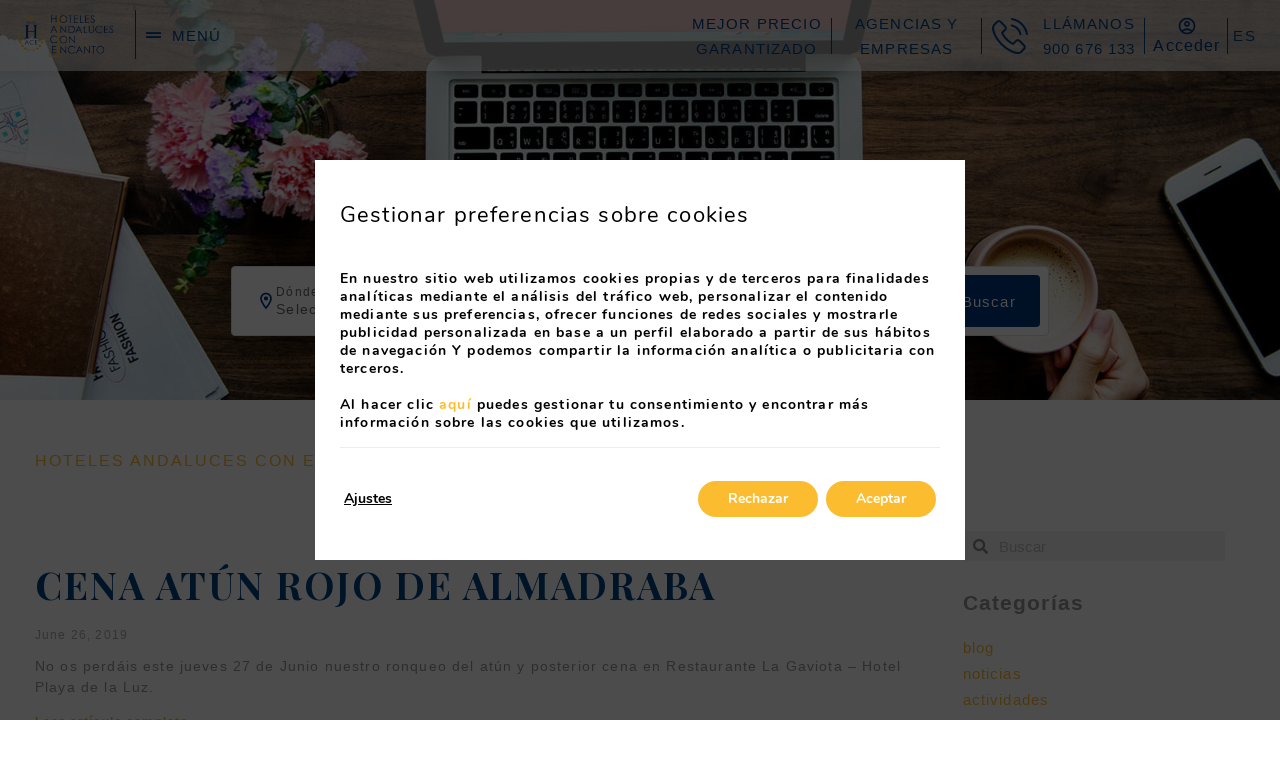

--- FILE ---
content_type: text/html; charset=UTF-8
request_url: https://www.hace.es/tag/atun-de-almadraba/
body_size: 37732
content:
<!DOCTYPE html>
<html lang="es-ES">
<head>
	<meta charset="UTF-8">
	<meta name="viewport" content="width=device-width, initial-scale=1.0, viewport-fit=cover" />		<meta name='robots' content='index, follow, max-image-preview:large, max-snippet:-1, max-video-preview:-1' />

	<!-- This site is optimized with the Yoast SEO plugin v24.3 - https://yoast.com/wordpress/plugins/seo/ -->
	<title>CENA ATÚN ROJO DE ALMADRABA RESTAURANTE LA GAVIOTA</title>
	<meta name="description" content="No os perdais este jueves 27 de Junio nuestro ronqueo del atún y posterior cena en Restaurante La Gaviota - Hotel Playa de la Luz." />
	<link rel="canonical" href="https://www.hace.es/cena-atun-rojo-de-almadraba-27-junio/" />
	<meta property="og:locale" content="es_ES" />
	<meta property="og:type" content="article" />
	<meta property="og:title" content="CENA ATÚN ROJO DE ALMADRABA RESTAURANTE LA GAVIOTA" />
	<meta property="og:description" content="No os perdais este jueves 27 de Junio nuestro ronqueo del atún y posterior cena en Restaurante La Gaviota - Hotel Playa de la Luz." />
	<meta property="og:url" content="https://www.hace.es/cena-atun-rojo-de-almadraba-27-junio/" />
	<meta property="og:site_name" content="HACE" />
	<meta property="article:published_time" content="2019-06-26T09:15:39+00:00" />
	<meta property="article:modified_time" content="2024-03-07T22:15:16+00:00" />
	<meta property="og:image" content="https://www.hace.es/wp-content/uploads/2019/06/CENA-ATUN-ROJO-DE-ALMADRABA-1.jpg" />
	<meta name="author" content="rv2yywmyvwsr" />
	<meta name="twitter:card" content="summary_large_image" />
	<meta name="twitter:label1" content="Written by" />
	<meta name="twitter:data1" content="rv2yywmyvwsr" />
	<script type="application/ld+json" class="yoast-schema-graph">{"@context":"https://schema.org","@graph":[{"@type":"Article","@id":"https://www.hace.es/cena-atun-rojo-de-almadraba-27-junio/#article","isPartOf":{"@id":"https://www.hace.es/cena-atun-rojo-de-almadraba-27-junio/"},"author":{"name":"rv2yywmyvwsr","@id":"https://www.hace.es/#/schema/person/c14feb0bf9a87b7f8eda57ecd57f21d7"},"headline":"CENA ATÚN ROJO DE ALMADRABA","datePublished":"2019-06-26T09:15:39+00:00","dateModified":"2024-03-07T22:15:16+00:00","mainEntityOfPage":{"@id":"https://www.hace.es/cena-atun-rojo-de-almadraba-27-junio/"},"wordCount":32,"publisher":{"@id":"https://www.hace.es/#organization"},"image":{"@id":"https://www.hace.es/cena-atun-rojo-de-almadraba-27-junio/#primaryimage"},"thumbnailUrl":"https://www.hace.es/wp-content/uploads/2019/06/CENA-ATUN-ROJO-DE-ALMADRABA-1.jpg","keywords":["ATUN DE ALMADRABA","CENAS VERANO","hace hoteles","Hotel Playa de la Luz","LA GAVIOTA","Rota"],"articleSection":["activities"],"inLanguage":"es-ES"},{"@type":"WebPage","@id":"https://www.hace.es/cena-atun-rojo-de-almadraba-27-junio/","url":"https://www.hace.es/cena-atun-rojo-de-almadraba-27-junio/","name":"CENA ATÚN ROJO DE ALMADRABA RESTAURANTE LA GAVIOTA","isPartOf":{"@id":"https://www.hace.es/#website"},"primaryImageOfPage":{"@id":"https://www.hace.es/cena-atun-rojo-de-almadraba-27-junio/#primaryimage"},"image":{"@id":"https://www.hace.es/cena-atun-rojo-de-almadraba-27-junio/#primaryimage"},"thumbnailUrl":"https://www.hace.es/wp-content/uploads/2019/06/CENA-ATUN-ROJO-DE-ALMADRABA-1.jpg","datePublished":"2019-06-26T09:15:39+00:00","dateModified":"2024-03-07T22:15:16+00:00","description":"No os perdais este jueves 27 de Junio nuestro ronqueo del atún y posterior cena en Restaurante La Gaviota - Hotel Playa de la Luz.","breadcrumb":{"@id":"https://www.hace.es/cena-atun-rojo-de-almadraba-27-junio/#breadcrumb"},"inLanguage":"es-ES","potentialAction":[{"@type":"ReadAction","target":["https://www.hace.es/cena-atun-rojo-de-almadraba-27-junio/"]}]},{"@type":"ImageObject","inLanguage":"es-ES","@id":"https://www.hace.es/cena-atun-rojo-de-almadraba-27-junio/#primaryimage","url":"","contentUrl":""},{"@type":"BreadcrumbList","@id":"https://www.hace.es/cena-atun-rojo-de-almadraba-27-junio/#breadcrumb","itemListElement":[{"@type":"ListItem","position":1,"name":"HOTELES ANDALUCES CON ENCANTO","item":"https://www.hace.es/"},{"@type":"ListItem","position":2,"name":"CENA ATÚN ROJO DE ALMADRABA"}]},{"@type":"WebSite","@id":"https://www.hace.es/#website","url":"https://www.hace.es/","name":"HACE","description":"Just another Webs.mirai.com site","publisher":{"@id":"https://www.hace.es/#organization"},"potentialAction":[{"@type":"SearchAction","target":{"@type":"EntryPoint","urlTemplate":"https://www.hace.es/?s={search_term_string}"},"query-input":{"@type":"PropertyValueSpecification","valueRequired":true,"valueName":"search_term_string"}}],"inLanguage":"es-ES"},{"@type":"Organization","@id":"https://www.hace.es/#organization","name":"HACE","url":"https://www.hace.es/","logo":{"@type":"ImageObject","inLanguage":"es-ES","@id":"https://www.hace.es/#/schema/logo/image/","url":"https://static-resources-elementor.mirai.com/wp-content/uploads/sites/660/Logo_HACE_version_nueva_ESCUDO_Alra_Res-removebg-preview.png","contentUrl":"https://static-resources-elementor.mirai.com/wp-content/uploads/sites/660/Logo_HACE_version_nueva_ESCUDO_Alra_Res-removebg-preview.png","width":717,"height":348,"caption":"HACE"},"image":{"@id":"https://www.hace.es/#/schema/logo/image/"}},{"@type":"Person","@id":"https://www.hace.es/#/schema/person/c14feb0bf9a87b7f8eda57ecd57f21d7","name":"rv2yywmyvwsr","image":{"@type":"ImageObject","inLanguage":"es-ES","@id":"https://www.hace.es/#/schema/person/image/","url":"https://secure.gravatar.com/avatar/a8da8ab3bde48f78526547096ed520c4?s=96&d=mm&r=g","contentUrl":"https://secure.gravatar.com/avatar/a8da8ab3bde48f78526547096ed520c4?s=96&d=mm&r=g","caption":"rv2yywmyvwsr"},"url":"https://www.hace.es/author/rv2yywmyvwsr/"}]}</script>
	<!-- / Yoast SEO plugin. -->


<link rel='dns-prefetch' href='//www.hace.es' />
<link rel='dns-prefetch' href='//static.mirai.com' />
<link rel='stylesheet' id='css-normalize-css' href='https://www.hace.es/app/mirai-themes/mirai-ma/resources/css/normalize.css' type='text/css' media='all' />
<link rel='stylesheet' id='wp-block-library-css' href='https://www.hace.es/wp-includes/css/dist/block-library/style.min.css' type='text/css' media='all' />
<style id='classic-theme-styles-inline-css' type='text/css'>
/*! This file is auto-generated */
.wp-block-button__link{color:#fff;background-color:#32373c;border-radius:9999px;box-shadow:none;text-decoration:none;padding:calc(.667em + 2px) calc(1.333em + 2px);font-size:1.125em}.wp-block-file__button{background:#32373c;color:#fff;text-decoration:none}
</style>
<style id='global-styles-inline-css' type='text/css'>
:root{--wp--preset--aspect-ratio--square: 1;--wp--preset--aspect-ratio--4-3: 4/3;--wp--preset--aspect-ratio--3-4: 3/4;--wp--preset--aspect-ratio--3-2: 3/2;--wp--preset--aspect-ratio--2-3: 2/3;--wp--preset--aspect-ratio--16-9: 16/9;--wp--preset--aspect-ratio--9-16: 9/16;--wp--preset--color--black: #000000;--wp--preset--color--cyan-bluish-gray: #abb8c3;--wp--preset--color--white: #ffffff;--wp--preset--color--pale-pink: #f78da7;--wp--preset--color--vivid-red: #cf2e2e;--wp--preset--color--luminous-vivid-orange: #ff6900;--wp--preset--color--luminous-vivid-amber: #fcb900;--wp--preset--color--light-green-cyan: #7bdcb5;--wp--preset--color--vivid-green-cyan: #00d084;--wp--preset--color--pale-cyan-blue: #8ed1fc;--wp--preset--color--vivid-cyan-blue: #0693e3;--wp--preset--color--vivid-purple: #9b51e0;--wp--preset--gradient--vivid-cyan-blue-to-vivid-purple: linear-gradient(135deg,rgba(6,147,227,1) 0%,rgb(155,81,224) 100%);--wp--preset--gradient--light-green-cyan-to-vivid-green-cyan: linear-gradient(135deg,rgb(122,220,180) 0%,rgb(0,208,130) 100%);--wp--preset--gradient--luminous-vivid-amber-to-luminous-vivid-orange: linear-gradient(135deg,rgba(252,185,0,1) 0%,rgba(255,105,0,1) 100%);--wp--preset--gradient--luminous-vivid-orange-to-vivid-red: linear-gradient(135deg,rgba(255,105,0,1) 0%,rgb(207,46,46) 100%);--wp--preset--gradient--very-light-gray-to-cyan-bluish-gray: linear-gradient(135deg,rgb(238,238,238) 0%,rgb(169,184,195) 100%);--wp--preset--gradient--cool-to-warm-spectrum: linear-gradient(135deg,rgb(74,234,220) 0%,rgb(151,120,209) 20%,rgb(207,42,186) 40%,rgb(238,44,130) 60%,rgb(251,105,98) 80%,rgb(254,248,76) 100%);--wp--preset--gradient--blush-light-purple: linear-gradient(135deg,rgb(255,206,236) 0%,rgb(152,150,240) 100%);--wp--preset--gradient--blush-bordeaux: linear-gradient(135deg,rgb(254,205,165) 0%,rgb(254,45,45) 50%,rgb(107,0,62) 100%);--wp--preset--gradient--luminous-dusk: linear-gradient(135deg,rgb(255,203,112) 0%,rgb(199,81,192) 50%,rgb(65,88,208) 100%);--wp--preset--gradient--pale-ocean: linear-gradient(135deg,rgb(255,245,203) 0%,rgb(182,227,212) 50%,rgb(51,167,181) 100%);--wp--preset--gradient--electric-grass: linear-gradient(135deg,rgb(202,248,128) 0%,rgb(113,206,126) 100%);--wp--preset--gradient--midnight: linear-gradient(135deg,rgb(2,3,129) 0%,rgb(40,116,252) 100%);--wp--preset--font-size--small: 13px;--wp--preset--font-size--medium: 20px;--wp--preset--font-size--large: 36px;--wp--preset--font-size--x-large: 42px;--wp--preset--spacing--20: 0.44rem;--wp--preset--spacing--30: 0.67rem;--wp--preset--spacing--40: 1rem;--wp--preset--spacing--50: 1.5rem;--wp--preset--spacing--60: 2.25rem;--wp--preset--spacing--70: 3.38rem;--wp--preset--spacing--80: 5.06rem;--wp--preset--shadow--natural: 6px 6px 9px rgba(0, 0, 0, 0.2);--wp--preset--shadow--deep: 12px 12px 50px rgba(0, 0, 0, 0.4);--wp--preset--shadow--sharp: 6px 6px 0px rgba(0, 0, 0, 0.2);--wp--preset--shadow--outlined: 6px 6px 0px -3px rgba(255, 255, 255, 1), 6px 6px rgba(0, 0, 0, 1);--wp--preset--shadow--crisp: 6px 6px 0px rgba(0, 0, 0, 1);}:where(.is-layout-flex){gap: 0.5em;}:where(.is-layout-grid){gap: 0.5em;}body .is-layout-flex{display: flex;}.is-layout-flex{flex-wrap: wrap;align-items: center;}.is-layout-flex > :is(*, div){margin: 0;}body .is-layout-grid{display: grid;}.is-layout-grid > :is(*, div){margin: 0;}:where(.wp-block-columns.is-layout-flex){gap: 2em;}:where(.wp-block-columns.is-layout-grid){gap: 2em;}:where(.wp-block-post-template.is-layout-flex){gap: 1.25em;}:where(.wp-block-post-template.is-layout-grid){gap: 1.25em;}.has-black-color{color: var(--wp--preset--color--black) !important;}.has-cyan-bluish-gray-color{color: var(--wp--preset--color--cyan-bluish-gray) !important;}.has-white-color{color: var(--wp--preset--color--white) !important;}.has-pale-pink-color{color: var(--wp--preset--color--pale-pink) !important;}.has-vivid-red-color{color: var(--wp--preset--color--vivid-red) !important;}.has-luminous-vivid-orange-color{color: var(--wp--preset--color--luminous-vivid-orange) !important;}.has-luminous-vivid-amber-color{color: var(--wp--preset--color--luminous-vivid-amber) !important;}.has-light-green-cyan-color{color: var(--wp--preset--color--light-green-cyan) !important;}.has-vivid-green-cyan-color{color: var(--wp--preset--color--vivid-green-cyan) !important;}.has-pale-cyan-blue-color{color: var(--wp--preset--color--pale-cyan-blue) !important;}.has-vivid-cyan-blue-color{color: var(--wp--preset--color--vivid-cyan-blue) !important;}.has-vivid-purple-color{color: var(--wp--preset--color--vivid-purple) !important;}.has-black-background-color{background-color: var(--wp--preset--color--black) !important;}.has-cyan-bluish-gray-background-color{background-color: var(--wp--preset--color--cyan-bluish-gray) !important;}.has-white-background-color{background-color: var(--wp--preset--color--white) !important;}.has-pale-pink-background-color{background-color: var(--wp--preset--color--pale-pink) !important;}.has-vivid-red-background-color{background-color: var(--wp--preset--color--vivid-red) !important;}.has-luminous-vivid-orange-background-color{background-color: var(--wp--preset--color--luminous-vivid-orange) !important;}.has-luminous-vivid-amber-background-color{background-color: var(--wp--preset--color--luminous-vivid-amber) !important;}.has-light-green-cyan-background-color{background-color: var(--wp--preset--color--light-green-cyan) !important;}.has-vivid-green-cyan-background-color{background-color: var(--wp--preset--color--vivid-green-cyan) !important;}.has-pale-cyan-blue-background-color{background-color: var(--wp--preset--color--pale-cyan-blue) !important;}.has-vivid-cyan-blue-background-color{background-color: var(--wp--preset--color--vivid-cyan-blue) !important;}.has-vivid-purple-background-color{background-color: var(--wp--preset--color--vivid-purple) !important;}.has-black-border-color{border-color: var(--wp--preset--color--black) !important;}.has-cyan-bluish-gray-border-color{border-color: var(--wp--preset--color--cyan-bluish-gray) !important;}.has-white-border-color{border-color: var(--wp--preset--color--white) !important;}.has-pale-pink-border-color{border-color: var(--wp--preset--color--pale-pink) !important;}.has-vivid-red-border-color{border-color: var(--wp--preset--color--vivid-red) !important;}.has-luminous-vivid-orange-border-color{border-color: var(--wp--preset--color--luminous-vivid-orange) !important;}.has-luminous-vivid-amber-border-color{border-color: var(--wp--preset--color--luminous-vivid-amber) !important;}.has-light-green-cyan-border-color{border-color: var(--wp--preset--color--light-green-cyan) !important;}.has-vivid-green-cyan-border-color{border-color: var(--wp--preset--color--vivid-green-cyan) !important;}.has-pale-cyan-blue-border-color{border-color: var(--wp--preset--color--pale-cyan-blue) !important;}.has-vivid-cyan-blue-border-color{border-color: var(--wp--preset--color--vivid-cyan-blue) !important;}.has-vivid-purple-border-color{border-color: var(--wp--preset--color--vivid-purple) !important;}.has-vivid-cyan-blue-to-vivid-purple-gradient-background{background: var(--wp--preset--gradient--vivid-cyan-blue-to-vivid-purple) !important;}.has-light-green-cyan-to-vivid-green-cyan-gradient-background{background: var(--wp--preset--gradient--light-green-cyan-to-vivid-green-cyan) !important;}.has-luminous-vivid-amber-to-luminous-vivid-orange-gradient-background{background: var(--wp--preset--gradient--luminous-vivid-amber-to-luminous-vivid-orange) !important;}.has-luminous-vivid-orange-to-vivid-red-gradient-background{background: var(--wp--preset--gradient--luminous-vivid-orange-to-vivid-red) !important;}.has-very-light-gray-to-cyan-bluish-gray-gradient-background{background: var(--wp--preset--gradient--very-light-gray-to-cyan-bluish-gray) !important;}.has-cool-to-warm-spectrum-gradient-background{background: var(--wp--preset--gradient--cool-to-warm-spectrum) !important;}.has-blush-light-purple-gradient-background{background: var(--wp--preset--gradient--blush-light-purple) !important;}.has-blush-bordeaux-gradient-background{background: var(--wp--preset--gradient--blush-bordeaux) !important;}.has-luminous-dusk-gradient-background{background: var(--wp--preset--gradient--luminous-dusk) !important;}.has-pale-ocean-gradient-background{background: var(--wp--preset--gradient--pale-ocean) !important;}.has-electric-grass-gradient-background{background: var(--wp--preset--gradient--electric-grass) !important;}.has-midnight-gradient-background{background: var(--wp--preset--gradient--midnight) !important;}.has-small-font-size{font-size: var(--wp--preset--font-size--small) !important;}.has-medium-font-size{font-size: var(--wp--preset--font-size--medium) !important;}.has-large-font-size{font-size: var(--wp--preset--font-size--large) !important;}.has-x-large-font-size{font-size: var(--wp--preset--font-size--x-large) !important;}
:where(.wp-block-post-template.is-layout-flex){gap: 1.25em;}:where(.wp-block-post-template.is-layout-grid){gap: 1.25em;}
:where(.wp-block-columns.is-layout-flex){gap: 2em;}:where(.wp-block-columns.is-layout-grid){gap: 2em;}
:root :where(.wp-block-pullquote){font-size: 1.5em;line-height: 1.6;}
</style>
<link rel='stylesheet' id='elementor-frontend-css' href='https://www.hace.es/app/plugins/elementor/assets/css/frontend.min.css' type='text/css' media='all' />
<link rel='stylesheet' id='widget-icon-box-css' href='https://www.hace.es/app/plugins/elementor/assets/css/widget-icon-box.min.css' type='text/css' media='all' />
<link rel='stylesheet' id='widget-heading-css' href='https://www.hace.es/app/plugins/elementor/assets/css/widget-heading.min.css' type='text/css' media='all' />
<link rel='stylesheet' id='widget-nav-menu-css' href='https://www.hace.es/app/plugins/elementor-pro/assets/css/widget-nav-menu.min.css' type='text/css' media='all' />
<link rel='stylesheet' id='e-animation-fadeIn-css' href='https://www.hace.es/app/plugins/elementor/assets/lib/animations/styles/fadeIn.min.css' type='text/css' media='all' />
<link rel='stylesheet' id='e-popup-css' href='https://www.hace.es/app/plugins/elementor-pro/assets/css/conditionals/popup.min.css' type='text/css' media='all' />
<link rel='stylesheet' id='widget-image-css' href='https://www.hace.es/app/plugins/elementor/assets/css/widget-image.min.css' type='text/css' media='all' />
<link rel='stylesheet' id='swiper-css' href='https://www.hace.es/app/plugins/elementor/assets/lib/swiper/v8/css/swiper.min.css' type='text/css' media='all' />
<link rel='stylesheet' id='e-swiper-css' href='https://www.hace.es/app/plugins/elementor/assets/css/conditionals/e-swiper.min.css' type='text/css' media='all' />
<link rel='stylesheet' id='e-sticky-css' href='https://www.hace.es/app/plugins/elementor-pro/assets/css/modules/sticky.min.css' type='text/css' media='all' />
<link rel='stylesheet' id='eael-general-css' href='https://www.hace.es/app/plugins/essential-addons-for-elementor-lite/assets/front-end/css/view/general.min.css' type='text/css' media='all' />
<link rel='stylesheet' id='eael-1877-css' href='https://www.hace.es/app/uploads/sites/660/essential-addons-elementor/eael-1877.css' type='text/css' media='all' />
<link rel='stylesheet' id='widget-spacer-css' href='https://www.hace.es/app/plugins/elementor/assets/css/widget-spacer.min.css' type='text/css' media='all' />
<link rel='stylesheet' id='widget-breadcrumbs-css' href='https://www.hace.es/app/plugins/elementor-pro/assets/css/widget-breadcrumbs.min.css' type='text/css' media='all' />
<link rel='stylesheet' id='widget-posts-css' href='https://www.hace.es/app/plugins/elementor-pro/assets/css/widget-posts.min.css' type='text/css' media='all' />
<link rel='stylesheet' id='widget-search-form-css' href='https://www.hace.es/app/plugins/elementor-pro/assets/css/widget-search-form.min.css' type='text/css' media='all' />
<link rel='stylesheet' id='elementor-icons-shared-0-css' href='https://www.hace.es/app/plugins/elementor/assets/lib/font-awesome/css/fontawesome.min.css' type='text/css' media='all' />
<link rel='stylesheet' id='elementor-icons-fa-solid-css' href='https://www.hace.es/app/plugins/elementor/assets/lib/font-awesome/css/solid.min.css' type='text/css' media='all' />
<link rel='stylesheet' id='elementor-icons-css' href='https://www.hace.es/app/plugins/elementor/assets/lib/eicons/css/elementor-icons.min.css' type='text/css' media='all' />
<style id='elementor-icons-inline-css' type='text/css'>

		.elementor-add-new-section .elementor-add-templately-promo-button{
            background-color: #5d4fff;
            background-image: url(https://www.hace.es/app/plugins/essential-addons-for-elementor-lite/assets/admin/images/templately/logo-icon.svg);
            background-repeat: no-repeat;
            background-position: center center;
            position: relative;
        }
        
		.elementor-add-new-section .elementor-add-templately-promo-button > i{
            height: 12px;
        }
        
        body .elementor-add-new-section .elementor-add-section-area-button {
            margin-left: 0;
        }

		.elementor-add-new-section .elementor-add-templately-promo-button{
            background-color: #5d4fff;
            background-image: url(https://www.hace.es/app/plugins/essential-addons-for-elementor-lite/assets/admin/images/templately/logo-icon.svg);
            background-repeat: no-repeat;
            background-position: center center;
            position: relative;
        }
        
		.elementor-add-new-section .elementor-add-templately-promo-button > i{
            height: 12px;
        }
        
        body .elementor-add-new-section .elementor-add-section-area-button {
            margin-left: 0;
        }

		.elementor-add-new-section .elementor-add-templately-promo-button{
            background-color: #5d4fff;
            background-image: url(https://www.hace.es/app/plugins/essential-addons-for-elementor-lite/assets/admin/images/templately/logo-icon.svg);
            background-repeat: no-repeat;
            background-position: center center;
            position: relative;
        }
        
		.elementor-add-new-section .elementor-add-templately-promo-button > i{
            height: 12px;
        }
        
        body .elementor-add-new-section .elementor-add-section-area-button {
            margin-left: 0;
        }

		.elementor-add-new-section .elementor-add-templately-promo-button{
            background-color: #5d4fff;
            background-image: url(https://www.hace.es/app/plugins/essential-addons-for-elementor-lite/assets/admin/images/templately/logo-icon.svg);
            background-repeat: no-repeat;
            background-position: center center;
            position: relative;
        }
        
		.elementor-add-new-section .elementor-add-templately-promo-button > i{
            height: 12px;
        }
        
        body .elementor-add-new-section .elementor-add-section-area-button {
            margin-left: 0;
        }

		.elementor-add-new-section .elementor-add-templately-promo-button{
            background-color: #5d4fff;
            background-image: url(https://www.hace.es/app/plugins/essential-addons-for-elementor-lite/assets/admin/images/templately/logo-icon.svg);
            background-repeat: no-repeat;
            background-position: center center;
            position: relative;
        }
        
		.elementor-add-new-section .elementor-add-templately-promo-button > i{
            height: 12px;
        }
        
        body .elementor-add-new-section .elementor-add-section-area-button {
            margin-left: 0;
        }

		.elementor-add-new-section .elementor-add-templately-promo-button{
            background-color: #5d4fff;
            background-image: url(https://www.hace.es/app/plugins/essential-addons-for-elementor-lite/assets/admin/images/templately/logo-icon.svg);
            background-repeat: no-repeat;
            background-position: center center;
            position: relative;
        }
        
		.elementor-add-new-section .elementor-add-templately-promo-button > i{
            height: 12px;
        }
        
        body .elementor-add-new-section .elementor-add-section-area-button {
            margin-left: 0;
        }

		.elementor-add-new-section .elementor-add-templately-promo-button{
            background-color: #5d4fff;
            background-image: url(https://www.hace.es/app/plugins/essential-addons-for-elementor-lite/assets/admin/images/templately/logo-icon.svg);
            background-repeat: no-repeat;
            background-position: center center;
            position: relative;
        }
        
		.elementor-add-new-section .elementor-add-templately-promo-button > i{
            height: 12px;
        }
        
        body .elementor-add-new-section .elementor-add-section-area-button {
            margin-left: 0;
        }

		.elementor-add-new-section .elementor-add-templately-promo-button{
            background-color: #5d4fff;
            background-image: url(https://www.hace.es/app/plugins/essential-addons-for-elementor-lite/assets/admin/images/templately/logo-icon.svg);
            background-repeat: no-repeat;
            background-position: center center;
            position: relative;
        }
        
		.elementor-add-new-section .elementor-add-templately-promo-button > i{
            height: 12px;
        }
        
        body .elementor-add-new-section .elementor-add-section-area-button {
            margin-left: 0;
        }

		.elementor-add-new-section .elementor-add-templately-promo-button{
            background-color: #5d4fff;
            background-image: url(https://www.hace.es/app/plugins/essential-addons-for-elementor-lite/assets/admin/images/templately/logo-icon.svg);
            background-repeat: no-repeat;
            background-position: center center;
            position: relative;
        }
        
		.elementor-add-new-section .elementor-add-templately-promo-button > i{
            height: 12px;
        }
        
        body .elementor-add-new-section .elementor-add-section-area-button {
            margin-left: 0;
        }

		.elementor-add-new-section .elementor-add-templately-promo-button{
            background-color: #5d4fff;
            background-image: url(https://www.hace.es/app/plugins/essential-addons-for-elementor-lite/assets/admin/images/templately/logo-icon.svg);
            background-repeat: no-repeat;
            background-position: center center;
            position: relative;
        }
        
		.elementor-add-new-section .elementor-add-templately-promo-button > i{
            height: 12px;
        }
        
        body .elementor-add-new-section .elementor-add-section-area-button {
            margin-left: 0;
        }

		.elementor-add-new-section .elementor-add-templately-promo-button{
            background-color: #5d4fff;
            background-image: url(https://www.hace.es/app/plugins/essential-addons-for-elementor-lite/assets/admin/images/templately/logo-icon.svg);
            background-repeat: no-repeat;
            background-position: center center;
            position: relative;
        }
        
		.elementor-add-new-section .elementor-add-templately-promo-button > i{
            height: 12px;
        }
        
        body .elementor-add-new-section .elementor-add-section-area-button {
            margin-left: 0;
        }

		.elementor-add-new-section .elementor-add-templately-promo-button{
            background-color: #5d4fff;
            background-image: url(https://www.hace.es/app/plugins/essential-addons-for-elementor-lite/assets/admin/images/templately/logo-icon.svg);
            background-repeat: no-repeat;
            background-position: center center;
            position: relative;
        }
        
		.elementor-add-new-section .elementor-add-templately-promo-button > i{
            height: 12px;
        }
        
        body .elementor-add-new-section .elementor-add-section-area-button {
            margin-left: 0;
        }
</style>
<link rel='stylesheet' id='elementor-post-1397-css' href='https://www.hace.es/app/uploads/sites/660/elementor/css/post-1397.css' type='text/css' media='all' />
<link rel='stylesheet' id='mima-elementor-fix-css' href='https://www.hace.es/app/mirai-themes/mirai-ma/resources/css/elementor-fix.css' type='text/css' media='all' />
<link rel='stylesheet' id='elementor-icons-mirai-icofonts-css' href='https://www.hace.es/app/mirai-themes/mirai-ma/icofonts/mirai-icofonts/style.css' type='text/css' media='all' />
<link rel='stylesheet' id='mirai-booking-core-index-css-css' href='https://static.mirai.com/core/index.css' type='text/css' media='all' />
<link rel='stylesheet' id='mirai-booking-core-engine-css-css' href='https://www.hace.es/app/themes/hace2023-2023/resources/css/engine.css' type='text/css' media='all' />
<link rel='stylesheet' id='elementor-post-10713-css' href='https://www.hace.es/app/uploads/sites/660/elementor/css/post-10713.css' type='text/css' media='all' />
<link rel='stylesheet' id='elementor-post-8996-css' href='https://www.hace.es/app/uploads/sites/660/elementor/css/post-8996.css' type='text/css' media='all' />
<link rel='stylesheet' id='elementor-post-4723-css' href='https://www.hace.es/app/uploads/sites/660/elementor/css/post-4723.css' type='text/css' media='all' />
<link rel='stylesheet' id='elementor-post-4715-css' href='https://www.hace.es/app/uploads/sites/660/elementor/css/post-4715.css' type='text/css' media='all' />
<link rel='stylesheet' id='elementor-post-4711-css' href='https://www.hace.es/app/uploads/sites/660/elementor/css/post-4711.css' type='text/css' media='all' />
<link rel='stylesheet' id='elementor-post-4699-css' href='https://www.hace.es/app/uploads/sites/660/elementor/css/post-4699.css' type='text/css' media='all' />
<link rel='stylesheet' id='elementor-post-4557-css' href='https://www.hace.es/app/uploads/sites/660/elementor/css/post-4557.css' type='text/css' media='all' />
<link rel='stylesheet' id='elementor-post-4552-css' href='https://www.hace.es/app/uploads/sites/660/elementor/css/post-4552.css' type='text/css' media='all' />
<link rel='stylesheet' id='elementor-post-3270-css' href='https://www.hace.es/app/uploads/sites/660/elementor/css/post-3270.css' type='text/css' media='all' />
<link rel='stylesheet' id='elementor-post-3266-css' href='https://www.hace.es/app/uploads/sites/660/elementor/css/post-3266.css' type='text/css' media='all' />
<link rel='stylesheet' id='elementor-post-2078-css' href='https://www.hace.es/app/uploads/sites/660/elementor/css/post-2078.css' type='text/css' media='all' />
<link rel='stylesheet' id='elementor-post-1999-css' href='https://www.hace.es/app/uploads/sites/660/elementor/css/post-1999.css' type='text/css' media='all' />
<link rel='stylesheet' id='elementor-post-1877-css' href='https://www.hace.es/app/uploads/sites/660/elementor/css/post-1877.css' type='text/css' media='all' />
<link rel='stylesheet' id='eael-28685-css' href='https://www.hace.es/app/uploads/sites/660/essential-addons-elementor/eael-28685.css' type='text/css' media='all' />
<link rel='stylesheet' id='elementor-post-28685-css' href='https://www.hace.es/app/uploads/sites/660/elementor/css/post-28685.css' type='text/css' media='all' />
<link rel='stylesheet' id='widget-text-editor-css' href='https://www.hace.es/app/plugins/elementor/assets/css/widget-text-editor.min.css' type='text/css' media='all' />
<link rel='stylesheet' id='eael-1902-css' href='https://www.hace.es/app/uploads/sites/660/essential-addons-elementor/eael-1902.css' type='text/css' media='all' />
<link rel='stylesheet' id='elementor-post-1902-css' href='https://www.hace.es/app/uploads/sites/660/elementor/css/post-1902.css' type='text/css' media='all' />
<link rel='stylesheet' id='eael-1911-css' href='https://www.hace.es/app/uploads/sites/660/essential-addons-elementor/eael-1911.css' type='text/css' media='all' />
<link rel='stylesheet' id='elementor-post-1911-css' href='https://www.hace.es/app/uploads/sites/660/elementor/css/post-1911.css' type='text/css' media='all' />
<link rel='stylesheet' id='eael-1920-css' href='https://www.hace.es/app/uploads/sites/660/essential-addons-elementor/eael-1920.css' type='text/css' media='all' />
<link rel='stylesheet' id='elementor-post-1920-css' href='https://www.hace.es/app/uploads/sites/660/elementor/css/post-1920.css' type='text/css' media='all' />
<link rel='stylesheet' id='eael-1926-css' href='https://www.hace.es/app/uploads/sites/660/essential-addons-elementor/eael-1926.css' type='text/css' media='all' />
<link rel='stylesheet' id='elementor-post-1926-css' href='https://www.hace.es/app/uploads/sites/660/elementor/css/post-1926.css' type='text/css' media='all' />
<link rel='stylesheet' id='elementor-post-6812-css' href='https://www.hace.es/app/uploads/sites/660/elementor/css/post-6812.css' type='text/css' media='all' />
<link rel='stylesheet' id='font-awesome-5-all-css' href='https://www.hace.es/app/plugins/elementor/assets/lib/font-awesome/css/all.min.css' type='text/css' media='all' />
<link rel='stylesheet' id='font-awesome-4-shim-css' href='https://www.hace.es/app/plugins/elementor/assets/lib/font-awesome/css/v4-shims.min.css' type='text/css' media='all' />
<link rel='stylesheet' id='moove_gdpr_frontend-css' href='https://www.hace.es/app/plugins/gdpr-cookie-compliance/dist/styles/gdpr-main.css' type='text/css' media='all' />
<style id='moove_gdpr_frontend-inline-css' type='text/css'>
#moove_gdpr_cookie_modal,#moove_gdpr_cookie_info_bar,.gdpr_cookie_settings_shortcode_content{font-family:Nunito,sans-serif}#moove_gdpr_save_popup_settings_button{background-color:#373737;color:#fff}#moove_gdpr_save_popup_settings_button:hover{background-color:#000}#moove_gdpr_cookie_info_bar .moove-gdpr-info-bar-container .moove-gdpr-info-bar-content a.mgbutton,#moove_gdpr_cookie_info_bar .moove-gdpr-info-bar-container .moove-gdpr-info-bar-content button.mgbutton{background-color:#fbbc30}#moove_gdpr_cookie_modal .moove-gdpr-modal-content .moove-gdpr-modal-footer-content .moove-gdpr-button-holder a.mgbutton,#moove_gdpr_cookie_modal .moove-gdpr-modal-content .moove-gdpr-modal-footer-content .moove-gdpr-button-holder button.mgbutton,.gdpr_cookie_settings_shortcode_content .gdpr-shr-button.button-green{background-color:#fbbc30;border-color:#fbbc30}#moove_gdpr_cookie_modal .moove-gdpr-modal-content .moove-gdpr-modal-footer-content .moove-gdpr-button-holder a.mgbutton:hover,#moove_gdpr_cookie_modal .moove-gdpr-modal-content .moove-gdpr-modal-footer-content .moove-gdpr-button-holder button.mgbutton:hover,.gdpr_cookie_settings_shortcode_content .gdpr-shr-button.button-green:hover{background-color:#fff;color:#fbbc30}#moove_gdpr_cookie_modal .moove-gdpr-modal-content .moove-gdpr-modal-close i,#moove_gdpr_cookie_modal .moove-gdpr-modal-content .moove-gdpr-modal-close span.gdpr-icon{background-color:#fbbc30;border:1px solid #fbbc30}#moove_gdpr_cookie_info_bar span.change-settings-button.focus-g,#moove_gdpr_cookie_info_bar span.change-settings-button:focus,#moove_gdpr_cookie_info_bar button.change-settings-button.focus-g,#moove_gdpr_cookie_info_bar button.change-settings-button:focus{-webkit-box-shadow:0 0 1px 3px #fbbc30;-moz-box-shadow:0 0 1px 3px #fbbc30;box-shadow:0 0 1px 3px #fbbc30}#moove_gdpr_cookie_modal .moove-gdpr-modal-content .moove-gdpr-modal-close i:hover,#moove_gdpr_cookie_modal .moove-gdpr-modal-content .moove-gdpr-modal-close span.gdpr-icon:hover,#moove_gdpr_cookie_info_bar span[data-href]>u.change-settings-button{color:#fbbc30}#moove_gdpr_cookie_modal .moove-gdpr-modal-content .moove-gdpr-modal-left-content #moove-gdpr-menu li.menu-item-selected a span.gdpr-icon,#moove_gdpr_cookie_modal .moove-gdpr-modal-content .moove-gdpr-modal-left-content #moove-gdpr-menu li.menu-item-selected button span.gdpr-icon{color:inherit}#moove_gdpr_cookie_modal .moove-gdpr-modal-content .moove-gdpr-modal-left-content #moove-gdpr-menu li a span.gdpr-icon,#moove_gdpr_cookie_modal .moove-gdpr-modal-content .moove-gdpr-modal-left-content #moove-gdpr-menu li button span.gdpr-icon{color:inherit}#moove_gdpr_cookie_modal .gdpr-acc-link{line-height:0;font-size:0;color:transparent;position:absolute}#moove_gdpr_cookie_modal .moove-gdpr-modal-content .moove-gdpr-modal-close:hover i,#moove_gdpr_cookie_modal .moove-gdpr-modal-content .moove-gdpr-modal-left-content #moove-gdpr-menu li a,#moove_gdpr_cookie_modal .moove-gdpr-modal-content .moove-gdpr-modal-left-content #moove-gdpr-menu li button,#moove_gdpr_cookie_modal .moove-gdpr-modal-content .moove-gdpr-modal-left-content #moove-gdpr-menu li button i,#moove_gdpr_cookie_modal .moove-gdpr-modal-content .moove-gdpr-modal-left-content #moove-gdpr-menu li a i,#moove_gdpr_cookie_modal .moove-gdpr-modal-content .moove-gdpr-tab-main .moove-gdpr-tab-main-content a:hover,#moove_gdpr_cookie_info_bar.moove-gdpr-dark-scheme .moove-gdpr-info-bar-container .moove-gdpr-info-bar-content a.mgbutton:hover,#moove_gdpr_cookie_info_bar.moove-gdpr-dark-scheme .moove-gdpr-info-bar-container .moove-gdpr-info-bar-content button.mgbutton:hover,#moove_gdpr_cookie_info_bar.moove-gdpr-dark-scheme .moove-gdpr-info-bar-container .moove-gdpr-info-bar-content a:hover,#moove_gdpr_cookie_info_bar.moove-gdpr-dark-scheme .moove-gdpr-info-bar-container .moove-gdpr-info-bar-content button:hover,#moove_gdpr_cookie_info_bar.moove-gdpr-dark-scheme .moove-gdpr-info-bar-container .moove-gdpr-info-bar-content span.change-settings-button:hover,#moove_gdpr_cookie_info_bar.moove-gdpr-dark-scheme .moove-gdpr-info-bar-container .moove-gdpr-info-bar-content button.change-settings-button:hover,#moove_gdpr_cookie_info_bar.moove-gdpr-dark-scheme .moove-gdpr-info-bar-container .moove-gdpr-info-bar-content u.change-settings-button:hover,#moove_gdpr_cookie_info_bar span[data-href]>u.change-settings-button,#moove_gdpr_cookie_info_bar.moove-gdpr-dark-scheme .moove-gdpr-info-bar-container .moove-gdpr-info-bar-content a.mgbutton.focus-g,#moove_gdpr_cookie_info_bar.moove-gdpr-dark-scheme .moove-gdpr-info-bar-container .moove-gdpr-info-bar-content button.mgbutton.focus-g,#moove_gdpr_cookie_info_bar.moove-gdpr-dark-scheme .moove-gdpr-info-bar-container .moove-gdpr-info-bar-content a.focus-g,#moove_gdpr_cookie_info_bar.moove-gdpr-dark-scheme .moove-gdpr-info-bar-container .moove-gdpr-info-bar-content button.focus-g,#moove_gdpr_cookie_info_bar.moove-gdpr-dark-scheme .moove-gdpr-info-bar-container .moove-gdpr-info-bar-content a.mgbutton:focus,#moove_gdpr_cookie_info_bar.moove-gdpr-dark-scheme .moove-gdpr-info-bar-container .moove-gdpr-info-bar-content button.mgbutton:focus,#moove_gdpr_cookie_info_bar.moove-gdpr-dark-scheme .moove-gdpr-info-bar-container .moove-gdpr-info-bar-content a:focus,#moove_gdpr_cookie_info_bar.moove-gdpr-dark-scheme .moove-gdpr-info-bar-container .moove-gdpr-info-bar-content button:focus,#moove_gdpr_cookie_info_bar.moove-gdpr-dark-scheme .moove-gdpr-info-bar-container .moove-gdpr-info-bar-content span.change-settings-button.focus-g,span.change-settings-button:focus,button.change-settings-button.focus-g,button.change-settings-button:focus,#moove_gdpr_cookie_info_bar.moove-gdpr-dark-scheme .moove-gdpr-info-bar-container .moove-gdpr-info-bar-content u.change-settings-button.focus-g,#moove_gdpr_cookie_info_bar.moove-gdpr-dark-scheme .moove-gdpr-info-bar-container .moove-gdpr-info-bar-content u.change-settings-button:focus{color:#fbbc30}#moove_gdpr_cookie_modal.gdpr_lightbox-hide{display:none}#moove_gdpr_cookie_info_bar.gdpr-full-screen-infobar .moove-gdpr-info-bar-container .moove-gdpr-info-bar-content .moove-gdpr-cookie-notice p a{color:#fbbc30!important}
</style>
<link rel='stylesheet' id='gdpr_cc_addon_frontend-css' href='https://www.hace.es/app/plugins/gdpr-cookie-compliance-addon/assets/css/gdpr_cc_addon.css' type='text/css' media='all' />
<link rel='stylesheet' id='maai-main-css' href='https://www.hace.es/app/themes/hace2023-2023/style.css' type='text/css' media='all' />
<link rel='stylesheet' id='mi-global-fixes-css' href='https://www.hace.es/app/mirai-themes/mirai-ma/resources/css/global-fixes.css' type='text/css' media='all' />
<link rel='stylesheet' id='google-fonts-1-css' href='https://fonts.googleapis.com/css?family=Allura%3A100%2C100italic%2C200%2C200italic%2C300%2C300italic%2C400%2C400italic%2C500%2C500italic%2C600%2C600italic%2C700%2C700italic%2C800%2C800italic%2C900%2C900italic%7CPlayfair+Display%3A100%2C100italic%2C200%2C200italic%2C300%2C300italic%2C400%2C400italic%2C500%2C500italic%2C600%2C600italic%2C700%2C700italic%2C800%2C800italic%2C900%2C900italic%7CIngrid+Darling%3A100%2C100italic%2C200%2C200italic%2C300%2C300italic%2C400%2C400italic%2C500%2C500italic%2C600%2C600italic%2C700%2C700italic%2C800%2C800italic%2C900%2C900italic&#038;display=auto&#038;ver=6.6.2' type='text/css' media='all' />
<link rel="preconnect" href="https://fonts.gstatic.com/" crossorigin><script type="text/javascript" src="https://www.hace.es/wp-includes/js/jquery/jquery.min.js" id="jquery-core-js"></script>
<script type="text/javascript" src="https://www.hace.es/wp-includes/js/jquery/jquery-migrate.min.js" id="jquery-migrate-js"></script>
<script type="text/javascript" src="https://www.hace.es/app/plugins/elementor/assets/lib/font-awesome/js/v4-shims.min.js" id="font-awesome-4-shim-js"></script>
<meta name="generator" content="WPML ver:4.6.15 stt:1,4,3,2;" />
<meta name="generator" content="Elementor 3.27.1; settings: css_print_method-external, google_font-enabled, font_display-auto">
<style type="text/css">.recentcomments a{display:inline !important;padding:0 !important;margin:0 !important;}</style>			<style>
				.e-con.e-parent:nth-of-type(n+4):not(.e-lazyloaded):not(.e-no-lazyload),
				.e-con.e-parent:nth-of-type(n+4):not(.e-lazyloaded):not(.e-no-lazyload) * {
					background-image: none !important;
				}
				@media screen and (max-height: 1024px) {
					.e-con.e-parent:nth-of-type(n+3):not(.e-lazyloaded):not(.e-no-lazyload),
					.e-con.e-parent:nth-of-type(n+3):not(.e-lazyloaded):not(.e-no-lazyload) * {
						background-image: none !important;
					}
				}
				@media screen and (max-height: 640px) {
					.e-con.e-parent:nth-of-type(n+2):not(.e-lazyloaded):not(.e-no-lazyload),
					.e-con.e-parent:nth-of-type(n+2):not(.e-lazyloaded):not(.e-no-lazyload) * {
						background-image: none !important;
					}
				}
			</style>
			<link rel="icon" href="https://static-resources-elementor.mirai.com/wp-content/uploads/sites/660/cropped-logo-sq-32x32.png" sizes="32x32" />
<link rel="icon" href="https://static-resources-elementor.mirai.com/wp-content/uploads/sites/660/cropped-logo-sq-192x192.png" sizes="192x192" />
<link rel="apple-touch-icon" href="https://static-resources-elementor.mirai.com/wp-content/uploads/sites/660/cropped-logo-sq-180x180.png" />
<meta name="msapplication-TileImage" content="https://static-resources-elementor.mirai.com/wp-content/uploads/sites/660/cropped-logo-sq-270x270.png" />
    <script>
    window.dataLayer = window.dataLayer || [];
    function gtag(){dataLayer.push(arguments);}
    gtag('consent', 'default', {
        'ad_storage': 'denied',
        'ad_user_data': 'denied',
        'ad_personalization': 'denied',
        'analytics_storage': 'denied'
    });
    </script>
    </head>
<body class="archive -template-default page page-id- page-parent wp-custom-logo cat-activities mi-deflang-es mi-curlang-es elementor-default elementor-template-full-width elementor-kit-1397 elementor-page-6812">
<header data-elementor-type="header" data-elementor-id="1999" class="elementor elementor-1999 elementor-location-header" data-elementor-post-type="elementor_library">
					<section class="elementor-section elementor-top-section elementor-element elementor-element-c4b25bf header elementor-section-height-default elementor-section-height-default elementor-section-boxed" data-id="c4b25bf" data-element_type="section" data-settings='{"background_background":"classic","sticky":"top","sticky_effects_offset":1,"sticky_on":["desktop","tablet","mobile"],"sticky_offset":0,"sticky_anchor_link_offset":0}'>
						<div class="elementor-container elementor-column-gap-default">
					<div class="elementor-column elementor-col-100 elementor-top-column elementor-element elementor-element-bbe8cdb" data-id="bbe8cdb" data-element_type="column">
			<div class="elementor-widget-wrap elementor-element-populated">
						<section class="elementor-section elementor-inner-section elementor-element elementor-element-1332af2 elementor-section-full_width elementor-section-height-default elementor-section-height-default" data-id="1332af2" data-element_type="section">
						<div class="elementor-container elementor-column-gap-default">
					<div class="elementor-column elementor-col-33 elementor-inner-column elementor-element elementor-element-9c09384 col-logo" data-id="9c09384" data-element_type="column">
			<div class="elementor-widget-wrap elementor-element-populated">
						<div class="elementor-element elementor-element-1e84a05 elementor-widget__width-auto elementor-widget elementor-widget-theme-site-logo elementor-widget-image" data-id="1e84a05" data-element_type="widget" data-widget_type="theme-site-logo.default">
				<div class="elementor-widget-container">
											<a href="https://www.hace.es">
			<img fetchpriority="high" width="717" height="348" src="https://static-resources-elementor.mirai.com/wp-content/uploads/sites/660/Logo_HACE_version_nueva_ESCUDO_Alra_Res-removebg-preview.png" class="attachment-full size-full wp-image-29601" alt="CENA AT&Uacute;N ROJO DE ALMADRABA - HACE" srcset="https://static-resources-elementor.mirai.com/wp-content/uploads/sites/660/Logo_HACE_version_nueva_ESCUDO_Alra_Res-removebg-preview.png 717w, https://static-resources-elementor.mirai.com/wp-content/uploads/sites/660/Logo_HACE_version_nueva_ESCUDO_Alra_Res-removebg-preview-300x146.png 300w" sizes="(max-width: 717px) 100vw, 717px">				</a>
											</div>
				</div>
					</div>
		</div>
				<div class="elementor-column elementor-col-33 elementor-inner-column elementor-element elementor-element-48f5e17 col-menu" data-id="48f5e17" data-element_type="column">
			<div class="elementor-widget-wrap elementor-element-populated">
						<section class="elementor-section elementor-inner-section elementor-element elementor-element-bb6b9a0 elementor-section-full_width elementor-section-content-middle elementor-section-height-default elementor-section-height-default" data-id="bb6b9a0" data-element_type="section">
						<div class="elementor-container elementor-column-gap-default">
					<div class="elementor-column elementor-col-100 elementor-inner-column elementor-element elementor-element-6cff9fb menu-icon-container" data-id="6cff9fb" data-element_type="column">
			<div class="elementor-widget-wrap elementor-element-populated">
						<div class="elementor-element elementor-element-520cb05 elementor-widget__width-auto elementor-widget elementor-widget-button" data-id="520cb05" data-element_type="widget" data-widget_type="button.default">
				<div class="elementor-widget-container">
									<div class="elementor-button-wrapper">
					<a class="elementor-button elementor-button-link elementor-size-sm" href="#elementor-action%3Aaction%3Dpopup%3Aopen%26settings%3DeyJpZCI6MjA3OCwidG9nZ2xlIjpmYWxzZX0%3D">
						<span class="elementor-button-content-wrapper">
						<span class="elementor-button-icon">
				<i aria-hidden="true" class="fas fa-grip-lines"></i>			</span>
								</span>
					</a>
				</div>
								</div>
				</div>
				<div class="elementor-element elementor-element-8edcd7e elementor-widget__width-auto elementor-hidden-mobile elementor-widget elementor-widget-heading" data-id="8edcd7e" data-element_type="widget" data-widget_type="heading.default">
				<div class="elementor-widget-container">
					<div class="elementor-heading-title elementor-size-default"><a href="#elementor-action%3Aaction%3Dpopup%3Aopen%26settings%3DeyJpZCI6MjA3OCwidG9nZ2xlIjpmYWxzZX0%3D">men&uacute;</a></div>				</div>
				</div>
					</div>
		</div>
					</div>
		</section>
					</div>
		</div>
				<div class="elementor-column elementor-col-33 elementor-inner-column elementor-element elementor-element-c12d86a col-actions" data-id="c12d86a" data-element_type="column">
			<div class="elementor-widget-wrap elementor-element-populated">
						<div class="elementor-element elementor-element-f945509 elementor-widget elementor-widget-template" data-id="f945509" data-element_type="widget" data-widget_type="template.default">
				<div class="elementor-widget-container">
							<div class="elementor-template">
			<header data-elementor-type="section" data-elementor-id="2777" class="elementor elementor-2777 elementor-location-header" data-elementor-post-type="elementor_library">
					<section class="elementor-section elementor-inner-section elementor-element elementor-element-73947504 elementor-section-full_width elementor-section-content-middle elementor-section-height-default elementor-section-height-default" data-id="73947504" data-element_type="section">
						<div class="elementor-container elementor-column-gap-default">
					<div class="elementor-column elementor-col-100 elementor-inner-column elementor-element elementor-element-37b0a0b7" data-id="37b0a0b7" data-element_type="column">
			<div class="elementor-widget-wrap elementor-element-populated">
						<div class="elementor-element elementor-element-670454b3 elementor-widget__width-initial elementor-hidden-mobile elementor-hidden-tablet mi-spacer elementor-widget elementor-widget-heading" data-id="670454b3" data-element_type="widget" data-widget_type="heading.default">
				<div class="elementor-widget-container">
					<span class="mi-spacer elementor-heading-title elementor-size-default"><a href="#elementor-action%3Aaction%3Dpopup%3Aopen%26settings%3DeyJpZCI6MjA2NSwidG9nZ2xlIjpmYWxzZX0%3D">MEJOR PRECIO GARANTIZADO</a></span>				</div>
				</div>
				<div class="elementor-element elementor-element-e0f74e8 elementor-widget__width-initial elementor-hidden-mobile elementor-hidden-tablet mi-spacer elementor-widget elementor-widget-heading" data-id="e0f74e8" data-element_type="widget" data-widget_type="heading.default">
				<div class="elementor-widget-container">
					<span class="mi-spacer elementor-heading-title elementor-size-default"><a href="https://www.hacepro.com/login/" target="_blank">AGENCIAS Y EMPRESAS</a></span>				</div>
				</div>
		<a class="eael-wrapper-link-7a7840d --eael-wrapper-link-tag" href="tel:+34900676133"></a>		<div data-eael-wrapper-link="eael-wrapper-link-7a7840d" class="elementor-element elementor-element-7a7840d elementor-position-left elementor-mobile-position-left elementor-vertical-align-middle elementor-widget__width-auto call-center hide-text-mobile mi-spacer elementor-view-default elementor-widget elementor-widget-icon-box" data-id="7a7840d" data-element_type="widget" data-widget_type="icon-box.default">
				<div class="elementor-widget-container">
							<div class="elementor-icon-box-wrapper">

						<div class="elementor-icon-box-icon">
				<span class="elementor-icon">
				<svg xmlns="http://www.w3.org/2000/svg" xmlns:xlink="http://www.w3.org/1999/xlink" id="Capa_1" x="0px" y="0px" viewbox="0 0 473.806 473.806" style="enable-background:new 0 0 473.806 473.806;" xml:space="preserve"><g>	<g>		<path d="M374.456,293.506c-9.7-10.1-21.4-15.5-33.8-15.5c-12.3,0-24.1,5.3-34.2,15.4l-31.6,31.5c-2.6-1.4-5.2-2.7-7.7-4   c-3.6-1.8-7-3.5-9.9-5.3c-29.6-18.8-56.5-43.3-82.3-75c-12.5-15.8-20.9-29.1-27-42.6c8.2-7.5,15.8-15.3,23.2-22.8   c2.8-2.8,5.6-5.7,8.4-8.5c21-21,21-48.2,0-69.2l-27.3-27.3c-3.1-3.1-6.3-6.3-9.3-9.5c-6-6.2-12.3-12.6-18.8-18.6   c-9.7-9.6-21.3-14.7-33.5-14.7s-24,5.1-34,14.7c-0.1,0.1-0.1,0.1-0.2,0.2l-34,34.3c-12.8,12.8-20.1,28.4-21.7,46.5   c-2.4,29.2,6.2,56.4,12.8,74.2c16.2,43.7,40.4,84.2,76.5,127.6c43.8,52.3,96.5,93.6,156.7,122.7c23,10.9,53.7,23.8,88,26   c2.1,0.1,4.3,0.2,6.3,0.2c23.1,0,42.5-8.3,57.7-24.8c0.1-0.2,0.3-0.3,0.4-0.5c5.2-6.3,11.2-12,17.5-18.1c4.3-4.1,8.7-8.4,13-12.9   c9.9-10.3,15.1-22.3,15.1-34.6c0-12.4-5.3-24.3-15.4-34.3L374.456,293.506z M410.256,398.806   C410.156,398.806,410.156,398.906,410.256,398.806c-3.9,4.2-7.9,8-12.2,12.2c-6.5,6.2-13.1,12.7-19.3,20   c-10.1,10.8-22,15.9-37.6,15.9c-1.5,0-3.1,0-4.6-0.1c-29.7-1.9-57.3-13.5-78-23.4c-56.6-27.4-106.3-66.3-147.6-115.6   c-34.1-41.1-56.9-79.1-72-119.9c-9.3-24.9-12.7-44.3-11.2-62.6c1-11.7,5.5-21.4,13.8-29.7l34.1-34.1c4.9-4.6,10.1-7.1,15.2-7.1   c6.3,0,11.4,3.8,14.6,7c0.1,0.1,0.2,0.2,0.3,0.3c6.1,5.7,11.9,11.6,18,17.9c3.1,3.2,6.3,6.4,9.5,9.7l27.3,27.3   c10.6,10.6,10.6,20.4,0,31c-2.9,2.9-5.7,5.8-8.6,8.6c-8.4,8.6-16.4,16.6-25.1,24.4c-0.2,0.2-0.4,0.3-0.5,0.5   c-8.6,8.6-7,17-5.2,22.7c0.1,0.3,0.2,0.6,0.3,0.9c7.1,17.2,17.1,33.4,32.3,52.7l0.1,0.1c27.6,34,56.7,60.5,88.8,80.8   c4.1,2.6,8.3,4.7,12.3,6.7c3.6,1.8,7,3.5,9.9,5.3c0.4,0.2,0.8,0.5,1.2,0.7c3.4,1.7,6.6,2.5,9.9,2.5c8.3,0,13.5-5.2,15.2-6.9   l34.2-34.2c3.4-3.4,8.8-7.5,15.1-7.5c6.2,0,11.3,3.9,14.4,7.3c0.1,0.1,0.1,0.1,0.2,0.2l55.1,55.1   C420.456,377.706,420.456,388.206,410.256,398.806z"></path>		<path d="M256.056,112.706c26.2,4.4,50,16.8,69,35.8s31.3,42.8,35.8,69c1.1,6.6,6.8,11.2,13.3,11.2c0.8,0,1.5-0.1,2.3-0.2   c7.4-1.2,12.3-8.2,11.1-15.6c-5.4-31.7-20.4-60.6-43.3-83.5s-51.8-37.9-83.5-43.3c-7.4-1.2-14.3,3.7-15.6,11   S248.656,111.506,256.056,112.706z"></path>		<path d="M473.256,209.006c-8.9-52.2-33.5-99.7-71.3-137.5s-85.3-62.4-137.5-71.3c-7.3-1.3-14.2,3.7-15.5,11   c-1.2,7.4,3.7,14.3,11.1,15.6c46.6,7.9,89.1,30,122.9,63.7c33.8,33.8,55.8,76.3,63.7,122.9c1.1,6.6,6.8,11.2,13.3,11.2   c0.8,0,1.5-0.1,2.3-0.2C469.556,223.306,474.556,216.306,473.256,209.006z"></path>	</g></g><g></g><g></g><g></g><g></g><g></g><g></g><g></g><g></g><g></g><g></g><g></g><g></g><g></g><g></g><g></g></svg>				</span>
			</div>
			
						<div class="elementor-icon-box-content">

									<p class="elementor-icon-box-title">
						<span>
							Ll&aacute;manos						</span>
					</p>
				
									<p class="elementor-icon-box-description">
						900 676 133					</p>
				
			</div>
			
		</div>
						</div>
				</div>
				<div class="elementor-element elementor-element-3e680ef3 elementor-widget__width-auto icon-wa mi-spacer wa-najera elementor-view-default elementor-widget elementor-widget-icon" data-id="3e680ef3" data-element_type="widget" data-widget_type="icon.default">
				<div class="elementor-widget-container">
							<div class="elementor-icon-wrapper">
			<a class="elementor-icon" href="https://api.whatsapp.com/send?phone=34674273885" target="_blank">
			<i aria-hidden="true" class="fab fa-whatsapp"></i>			</a>
		</div>
						</div>
				</div>
				<div class="elementor-element elementor-element-f4d407e elementor-widget__width-auto icon-wa mi-spacer wa-laluz elementor-view-default elementor-widget elementor-widget-icon" data-id="f4d407e" data-element_type="widget" data-widget_type="icon.default">
				<div class="elementor-widget-container">
							<div class="elementor-icon-wrapper">
			<a class="elementor-icon" href="https://api.whatsapp.com/send?phone=34674273878" target="_blank">
			<i aria-hidden="true" class="fab fa-whatsapp"></i>			</a>
		</div>
						</div>
				</div>
				<div class="elementor-element elementor-element-5d3d36d elementor-widget__width-auto icon-wa mi-spacer wa-villajerez elementor-view-default elementor-widget elementor-widget-icon" data-id="5d3d36d" data-element_type="widget" data-widget_type="icon.default">
				<div class="elementor-widget-container">
							<div class="elementor-icon-wrapper">
			<a class="elementor-icon" href="https://api.whatsapp.com/send?phone=34674273638" target="_blank">
			<i aria-hidden="true" class="fab fa-whatsapp"></i>			</a>
		</div>
						</div>
				</div>
				<div class="elementor-element elementor-element-458596b elementor-widget__width-auto icon-wa mi-spacer wa-jerezspa elementor-view-default elementor-widget elementor-widget-icon" data-id="458596b" data-element_type="widget" data-widget_type="icon.default">
				<div class="elementor-widget-container">
							<div class="elementor-icon-wrapper">
			<a class="elementor-icon" href="https://api.whatsapp.com/send?phone=34674273703" target="_blank">
			<i aria-hidden="true" class="fab fa-whatsapp"></i>			</a>
		</div>
						</div>
				</div>
				<div class="elementor-element elementor-element-e6f1af1 elementor-widget__width-auto icon-wa mi-spacer wa-candor elementor-view-default elementor-widget elementor-widget-icon" data-id="e6f1af1" data-element_type="widget" data-widget_type="icon.default">
				<div class="elementor-widget-container">
							<div class="elementor-icon-wrapper">
			<a class="elementor-icon" href="https://api.whatsapp.com/send?phone=34697514455" target="_blank">
			<i aria-hidden="true" class="fab fa-whatsapp"></i>			</a>
		</div>
						</div>
				</div>
				<div class="elementor-element elementor-element-50719f6 elementor-widget__width-auto elementor-widget elementor-widget-Mirai-Club-Login" data-id="50719f6" data-element_type="widget" data-widget_type="Mirai-Club-Login.default">
				<div class="elementor-widget-container">
					<div data-mirai-component="session"></div>				</div>
				</div>
				<div class="elementor-element elementor-element-eacd2d2 elementor-widget__width-auto horizontal-list elementor-widget elementor-widget-wpml-language-switcher" data-id="eacd2d2" data-element_type="widget" data-widget_type="wpml-language-switcher.default">
				<div class="elementor-widget-container">
					<div class="wpml-elementor-ls"><div class="wpml-ls-statics-shortcode_actions wpml-ls wpml-ls-lang-code-list">
    <ul>
                    <li class="wpml-ls-slot-shortcode_actions wpml-ls-item wpml-ls-item-es wpml-ls-current-language wpml-ls-first-item wpml-ls-last-item wpml-ls-item-legacy-list-horizontal">
                <a href="https://www.hace.es/tag/atun-de-almadraba/">
                    ES
                </a>
                            </li>
            </ul>
</div></div>				</div>
				</div>
				<div class="elementor-element elementor-element-b9231e6 elementor-widget__width-auto btn-book elementor-hidden-mobile elementor-widget elementor-widget-button" data-id="b9231e6" data-element_type="widget" data-widget_type="button.default">
				<div class="elementor-widget-container">
									<div class="elementor-button-wrapper">
					<a class="btn-book elementor-button elementor-button-link elementor-size-sm" href="#elementor-action%3Aaction%3Dpopup%3Aopen%26settings%3DeyJpZCI6MjEwNiwidG9nZ2xlIjpmYWxzZX0%3D">
						<span class="elementor-button-content-wrapper">
									<span class="elementor-button-text">Reservar</span>
					</span>
					</a>
				</div>
								</div>
				</div>
					</div>
		</div>
					</div>
		</section>
				</header>
		</div>
						</div>
				</div>
					</div>
		</div>
					</div>
		</section>
				<div class="elementor-element elementor-element-35d4307 elementor-widget elementor-widget-javascript" data-id="35d4307" data-element_type="widget" data-widget_type="javascript.default">
				<div class="elementor-widget-container">
					<script type="text/javascript">document.addEventListener("DOMContentLoaded", function() {
    const btnBook = document.querySelector(".btn-book");
    const miraiBookingEntrance = document.querySelector(".elementor-widget-Mirai.Booking");
    const header = document.querySelector(".header");
    
    let isClassAdded = false;
    
    window.addEventListener("scroll", function() {
        const elementRect = miraiBookingEntrance.getBoundingClientRect();
        const headerRect = header.getBoundingClientRect();
        
        if (elementRect.top < headerRect.height) {
            if (!isClassAdded) {
                btnBook.classList.add("show-btn");
                isClassAdded = true;
            }
        } else {
            if (isClassAdded) {
                btnBook.classList.remove("show-btn");
                isClassAdded = false;
            }
        }
    });
});</script>				</div>
				</div>
				<section class="elementor-section elementor-inner-section elementor-element elementor-element-d7427bb header-title elementor-hidden-mobile elementor-section-height-default elementor-section-height-default elementor-section-boxed" data-id="d7427bb" data-element_type="section">
						<div class="elementor-container elementor-column-gap-default">
					<div class="elementor-column elementor-col-100 elementor-inner-column elementor-element elementor-element-083cbba" data-id="083cbba" data-element_type="column">
			<div class="elementor-widget-wrap elementor-element-populated">
						<div class="elementor-element elementor-element-3d08940 elementor-widget elementor-widget-heading" data-id="3d08940" data-element_type="widget" data-widget_type="heading.default">
				<div class="elementor-widget-container">
					<div class="elementor-heading-title elementor-size-default">HOTELES ANDALUCES CON ENCANTO</div>				</div>
				</div>
					</div>
		</div>
					</div>
		</section>
					</div>
		</div>
					</div>
		</section>
				<section class="elementor-section elementor-top-section elementor-element elementor-element-279e08e book-mobile-container elementor-fixed elementor-hidden-desktop elementor-hidden-tablet elementor-section-content-middle elementor-section-height-default elementor-section-height-default elementor-section-boxed" data-id="279e08e" data-element_type="section" id="btn-book-mobile" data-settings='{"_position":"fixed"}'>
						<div class="elementor-container elementor-column-gap-default">
					<div class="elementor-column elementor-col-100 elementor-top-column elementor-element elementor-element-a75a551" data-id="a75a551" data-element_type="column">
			<div class="elementor-widget-wrap elementor-element-populated">
						<div class="elementor-element elementor-element-93651ea elementor-widget__width-auto btn-book-mobile elementor-widget elementor-widget-button" data-id="93651ea" data-element_type="widget" data-widget_type="button.default">
				<div class="elementor-widget-container">
									<div class="elementor-button-wrapper">
					<a class="btn-book-mobile elementor-button elementor-button-link elementor-size-sm" href="#elementor-action%3Aaction%3Dpopup%3Aopen%26settings%3DeyJpZCI6MjEwNiwidG9nZ2xlIjpmYWxzZX0%3D">
						<span class="elementor-button-content-wrapper">
									<span class="elementor-button-text">Reservar</span>
					</span>
					</a>
				</div>
								</div>
				</div>
					</div>
		</div>
					</div>
		</section>
				</header>
<div data-elementor-type="archive" data-elementor-id="6812" class="elementor elementor-6812 elementor-location-archive" data-elementor-post-type="elementor_library">
					<section class="elementor-section elementor-top-section elementor-element elementor-element-a69c225 elementor-section-full_width elementor-section-height-default elementor-section-height-default" data-id="a69c225" data-element_type="section">
						<div class="elementor-container elementor-column-gap-default">
					<div class="elementor-column elementor-col-100 elementor-top-column elementor-element elementor-element-84b1b2e" data-id="84b1b2e" data-element_type="column">
			<div class="elementor-widget-wrap elementor-element-populated">
						<div class="elementor-element elementor-element-db429bf elementor-widget elementor-widget-template" data-id="db429bf" data-element_type="widget" data-widget_type="template.default">
				<div class="elementor-widget-container">
							<div class="elementor-template">
			<div data-elementor-type="section" data-elementor-id="6717" class="elementor elementor-6717 elementor-location-archive" data-elementor-post-type="elementor_library">
					<section class="elementor-section elementor-top-section elementor-element elementor-element-18a72ae1 elementor-section-height-min-height elementor-section-items-stretch hero container-l elementor-section-full_width elementor-section-height-default" data-id="18a72ae1" data-element_type="section" data-settings='{"background_background":"classic"}'>
						<div class="elementor-container elementor-column-gap-default">
					<div class="elementor-column elementor-col-100 elementor-top-column elementor-element elementor-element-4ed17eea engine-wrapper" data-id="4ed17eea" data-element_type="column">
			<div class="elementor-widget-wrap elementor-element-populated">
						<div class="elementor-element elementor-element-6584224 elementor-widget elementor-widget-template" data-id="6584224" data-element_type="widget" data-widget_type="template.default">
				<div class="elementor-widget-container">
							<div class="elementor-template">
			<div data-elementor-type="section" data-elementor-id="32465" class="elementor elementor-32465 elementor-location-archive" data-elementor-post-type="elementor_library">
					<section class="elementor-section elementor-top-section elementor-element elementor-element-340caf4 elementor-hidden-mobile elementor-section-height-default elementor-section-height-default elementor-section-boxed" data-id="340caf4" data-element_type="section">
						<div class="elementor-container elementor-column-gap-default">
					<div class="elementor-column elementor-col-100 elementor-top-column elementor-element elementor-element-ab37ede" data-id="ab37ede" data-element_type="column">
			<div class="elementor-widget-wrap elementor-element-populated">
						<div class="elementor-element elementor-element-8866a76 elementor-widget elementor-widget-Mirai-Finder" data-id="8866a76" data-element_type="widget" data-widget_type="Mirai-Finder.default">
				<div class="elementor-widget-container">
					<div data-mirai-component="finder"></div>				</div>
				</div>
					</div>
		</div>
					</div>
		</section>
				</div>
		</div>
						</div>
				</div>
					</div>
		</div>
					</div>
		</section>
				</div>
		</div>
						</div>
				</div>
					</div>
		</div>
					</div>
		</section>
				<section class="elementor-section elementor-top-section elementor-element elementor-element-f2aeffb elementor-section-height-default elementor-section-height-default elementor-section-boxed" data-id="f2aeffb" data-element_type="section">
						<div class="elementor-container elementor-column-gap-default">
					<div class="elementor-column elementor-col-100 elementor-top-column elementor-element elementor-element-a5ecc64" data-id="a5ecc64" data-element_type="column">
			<div class="elementor-widget-wrap elementor-element-populated">
						<div class="elementor-element elementor-element-095f5eb elementor-hidden-desktop elementor-hidden-tablet elementor-hidden-mobile elementor-widget elementor-widget-breadcrumbs" data-id="095f5eb" data-element_type="widget" data-widget_type="breadcrumbs.default">
				<div class="elementor-widget-container">
					<p id="breadcrumbs"><span><span><a href="https://www.hace.es/">HOTELES ANDALUCES CON ENCANTO</a></span> &raquo; <span class="breadcrumb_last" aria-current="page">CENA AT&Uacute;N ROJO DE ALMADRABA</span></span></p>				</div>
				</div>
				<div class="elementor-element elementor-element-5cf6288 elementor-widget__width-auto elementor-widget elementor-widget-heading" data-id="5cf6288" data-element_type="widget" data-widget_type="heading.default">
				<div class="elementor-widget-container">
					<h2 class="elementor-heading-title elementor-size-default"><a href="https://www.hace.es">HOTELES ANDALUCES CON ENCANTO &gt; </a></h2>				</div>
				</div>
					</div>
		</div>
					</div>
		</section>
				<section class="elementor-section elementor-top-section elementor-element elementor-element-4c540185 elementor-section-height-default elementor-section-height-default elementor-section-boxed" data-id="4c540185" data-element_type="section">
						<div class="elementor-container elementor-column-gap-default">
					<div class="elementor-column elementor-col-50 elementor-top-column elementor-element elementor-element-5e773c97" data-id="5e773c97" data-element_type="column">
			<div class="elementor-widget-wrap elementor-element-populated">
						<div class="elementor-element elementor-element-62bc350 elementor-grid-1 elementor-grid-tablet-1 elementor-grid-mobile-1 elementor-posts--thumbnail-top elementor-widget elementor-widget-posts" data-id="62bc350" data-element_type="widget" data-settings='{"classic_columns":"1","pagination_type":"load_more_infinite_scroll","classic_columns_tablet":"1","classic_row_gap":{"unit":"px","size":50,"sizes":[]},"classic_columns_mobile":"1","classic_row_gap_tablet":{"unit":"px","size":"","sizes":[]},"classic_row_gap_mobile":{"unit":"px","size":"","sizes":[]},"load_more_spinner":{"value":"fas fa-spinner","library":"fa-solid"}}' data-widget_type="posts.classic">
				<div class="elementor-widget-container">
							<div class="elementor-posts-container elementor-posts elementor-posts--skin-classic elementor-grid">
				<article class="elementor-post elementor-grid-item post-15972 post type-post status-publish format-standard hentry category-activities tag-atun-de-almadraba tag-cenas-verano tag-hace-hoteles tag-hotel-playa-de-la-luz tag-la-gaviota tag-rota">
				<div class="elementor-post__text">
				<h3 class="elementor-post__title">
			<a href="https://www.hace.es/cena-atun-rojo-de-almadraba-27-junio/">
				CENA AT&Uacute;N ROJO DE ALMADRABA			</a>
		</h3>
				<div class="elementor-post__meta-data">
					<span class="elementor-post-date">
			June 26, 2019		</span>
				</div>
				<div class="elementor-post__excerpt">
			<p>No os perd&aacute;is este jueves 27 de Junio nuestro ronqueo del at&uacute;n y posterior cena en&nbsp;Restaurante La Gaviota &ndash; Hotel Playa de la Luz.</p>
		</div>
		
		<a class="elementor-post__read-more" href="https://www.hace.es/cena-atun-rojo-de-almadraba-27-junio/" aria-label="Read more about CENA AT&Uacute;N ROJO DE ALMADRABA" tabindex="-1">
			Leer art&iacute;culo completo		</a>

				</div>
				</article>
				</div>
					<span class="e-load-more-spinner">
				<i aria-hidden="true" class="fas fa-spinner"></i>			</span>
		
						</div>
				</div>
					</div>
		</div>
				<div class="elementor-column elementor-col-50 elementor-top-column elementor-element elementor-element-f11a734" data-id="f11a734" data-element_type="column">
			<div class="elementor-widget-wrap elementor-element-populated">
						<div class="elementor-element elementor-element-bcf11d8 elementor-search-form--skin-minimal elementor-widget elementor-widget-search-form" data-id="bcf11d8" data-element_type="widget" data-settings='{"skin":"minimal"}' data-widget_type="search-form.default">
				<div class="elementor-widget-container">
							<search role="search">
			<form class="elementor-search-form" action="https://www.hace.es" method="get">
												<div class="elementor-search-form__container">
					<label class="elementor-screen-only" for="elementor-search-form-bcf11d8">Search</label>

											<div class="elementor-search-form__icon">
							<i aria-hidden="true" class="fas fa-search"></i>							<span class="elementor-screen-only">Search</span>
						</div>
					
					<input id="elementor-search-form-bcf11d8" placeholder="Buscar" class="elementor-search-form__input" type="search" name="s" value="">
					<input type="hidden" name="lang" value="es">
					
									</div>
			</form>
		</search>
						</div>
				</div>
				<div class="elementor-element elementor-element-9206de0 elementor-widget elementor-widget-heading" data-id="9206de0" data-element_type="widget" data-widget_type="heading.default">
				<div class="elementor-widget-container">
					<h2 class="elementor-heading-title elementor-size-default">Categor&iacute;as</h2>				</div>
				</div>
				<div class="elementor-element elementor-element-019f74c elementor-nav-menu--dropdown-none elementor-widget elementor-widget-nav-menu" data-id="019f74c" data-element_type="widget" data-settings='{"layout":"vertical","submenu_icon":{"value":"&lt;i class=\"fas fa-caret-down\"&gt;&lt;\/i&gt;","library":"fa-solid"}}' data-widget_type="nav-menu.default">
				<div class="elementor-widget-container">
								<nav aria-label="Menu" class="elementor-nav-menu--main elementor-nav-menu__container elementor-nav-menu--layout-vertical e--pointer-none">
				<ul id="menu-1-019f74c" class="elementor-nav-menu sm-vertical"><li class="menu-item menu-item-type-taxonomy menu-item-object-category menu-item-32330"><a href="https://www.hace.es/category/blog/" class="elementor-item">blog</a></li>
<li class="menu-item menu-item-type-taxonomy menu-item-object-category menu-item-10623"><a href="https://www.hace.es/category/noticias/" class="elementor-item">noticias</a></li>
<li class="menu-item menu-item-type-taxonomy menu-item-object-category menu-item-10620"><a href="https://www.hace.es/category/activities/" class="elementor-item">actividades</a></li>
<li class="menu-item menu-item-type-taxonomy menu-item-object-category menu-item-29723"><a href="https://www.hace.es/category/eventos/" class="elementor-item">eventos</a></li>
<li class="menu-item menu-item-type-taxonomy menu-item-object-category menu-item-29721"><a href="https://www.hace.es/category/gastronomia/" class="elementor-item">gastronom&iacute;a</a></li>
<li class="menu-item menu-item-type-taxonomy menu-item-object-category menu-item-29722"><a href="https://www.hace.es/category/deporte/" class="elementor-item">deporte</a></li>
<li class="menu-item menu-item-type-taxonomy menu-item-object-category menu-item-29725"><a href="https://www.hace.es/category/cadiz/" class="elementor-item">C&aacute;diz</a></li>
</ul>			</nav>
						<nav class="elementor-nav-menu--dropdown elementor-nav-menu__container" aria-hidden="true">
				<ul id="menu-2-019f74c" class="elementor-nav-menu sm-vertical"><li class="menu-item menu-item-type-taxonomy menu-item-object-category menu-item-32330"><a href="https://www.hace.es/category/blog/" class="elementor-item" tabindex="-1">blog</a></li>
<li class="menu-item menu-item-type-taxonomy menu-item-object-category menu-item-10623"><a href="https://www.hace.es/category/noticias/" class="elementor-item" tabindex="-1">noticias</a></li>
<li class="menu-item menu-item-type-taxonomy menu-item-object-category menu-item-10620"><a href="https://www.hace.es/category/activities/" class="elementor-item" tabindex="-1">actividades</a></li>
<li class="menu-item menu-item-type-taxonomy menu-item-object-category menu-item-29723"><a href="https://www.hace.es/category/eventos/" class="elementor-item" tabindex="-1">eventos</a></li>
<li class="menu-item menu-item-type-taxonomy menu-item-object-category menu-item-29721"><a href="https://www.hace.es/category/gastronomia/" class="elementor-item" tabindex="-1">gastronom&iacute;a</a></li>
<li class="menu-item menu-item-type-taxonomy menu-item-object-category menu-item-29722"><a href="https://www.hace.es/category/deporte/" class="elementor-item" tabindex="-1">deporte</a></li>
<li class="menu-item menu-item-type-taxonomy menu-item-object-category menu-item-29725"><a href="https://www.hace.es/category/cadiz/" class="elementor-item" tabindex="-1">C&aacute;diz</a></li>
</ul>			</nav>
						</div>
				</div>
				<div class="elementor-element elementor-element-1c3793e elementor-hidden-desktop elementor-hidden-tablet elementor-hidden-mobile elementor-widget elementor-widget-wp-widget-categories" data-id="1c3793e" data-element_type="widget" data-widget_type="wp-widget-categories.default">
				<div class="elementor-widget-container">
					<h5>Categor&iacute;as</h5>
			<ul>
					<li class="cat-item cat-item-73"><a href="https://www.hace.es/category/activities/">activities</a>
</li>
	<li class="cat-item cat-item-64"><a href="https://www.hace.es/category/blog/">blog</a>
</li>
	<li class="cat-item cat-item-22"><a href="https://www.hace.es/category/booking/">booking</a>
</li>
	<li class="cat-item cat-item-142"><a href="https://www.hace.es/category/cadiz/">C&aacute;diz</a>
</li>
	<li class="cat-item cat-item-142"><a href="https://www.hace.es/category/cadiz/">C&aacute;diz</a>
</li>
	<li class="cat-item cat-item-75"><a href="https://www.hace.es/category/chill-out-april/">chill-out-april</a>
</li>
	<li class="cat-item cat-item-17"><a href="https://www.hace.es/category/contact/">contact</a>
</li>
	<li class="cat-item cat-item-21"><a href="https://www.hace.es/category/cookies-policy/">cookies policy</a>
</li>
	<li class="cat-item cat-item-78"><a href="https://www.hace.es/category/cookies-policy-2/">cookies-policy</a>
</li>
	<li class="cat-item cat-item-65"><a href="https://www.hace.es/category/corporate/">corporate</a>
</li>
	<li class="cat-item cat-item-69"><a href="https://www.hace.es/category/covid/">covid</a>
</li>
	<li class="cat-item cat-item-153"><a href="https://www.hace.es/category/deporte/">Deporte</a>
</li>
	<li class="cat-item cat-item-63"><a href="https://www.hace.es/category/destination/">destination</a>
</li>
	<li class="cat-item cat-item-147"><a href="https://www.hace.es/category/eventos/">Eventos</a>
</li>
	<li class="cat-item cat-item-56"><a href="https://www.hace.es/category/events/">events</a>
</li>
	<li class="cat-item cat-item-190"><a href="https://www.hace.es/category/gastronomia/">Gastronom&iacute;a</a>
</li>
	<li class="cat-item cat-item-12"><a href="https://www.hace.es/category/home/">home</a>
</li>
	<li class="cat-item cat-item-52"><a href="https://www.hace.es/category/hotel-home/">hotel home</a>
</li>
	<li class="cat-item cat-item-53"><a href="https://www.hace.es/category/hotel-duque-de-najera/">hotel-duque-de-najera</a>
</li>
	<li class="cat-item cat-item-61"><a href="https://www.hace.es/category/hotel-jerez-spa/">hotel-jerez-spa</a>
</li>
	<li class="cat-item cat-item-58"><a href="https://www.hace.es/category/hotel-playa-de-la-luz/">hotel-playa-de-la-luz</a>
</li>
	<li class="cat-item cat-item-59"><a href="https://www.hace.es/category/hotel-playa-de-la-uz/">hotel-playa-de-la-uz</a>
</li>
	<li class="cat-item cat-item-60"><a href="https://www.hace.es/category/hotel-villa-jerez/">hotel-villa-jerez</a>
</li>
	<li class="cat-item cat-item-187"><a href="https://www.hace.es/category/hoteles/">Hoteles</a>
</li>
	<li class="cat-item cat-item-70"><a href="https://www.hace.es/category/iata/">iata</a>
</li>
	<li class="cat-item cat-item-66"><a href="https://www.hace.es/category/jobs/">jobs</a>
</li>
	<li class="cat-item cat-item-77"><a href="https://www.hace.es/category/landing/">landing</a>
</li>
	<li class="cat-item cat-item-18"><a href="https://www.hace.es/category/legal/">legal</a>
</li>
	<li class="cat-item cat-item-13"><a href="https://www.hace.es/category/location/">location</a>
</li>
	<li class="cat-item cat-item-80"><a href="https://www.hace.es/category/mirai-club/">mirai-club</a>
</li>
	<li class="cat-item cat-item-93"><a href="https://www.hace.es/category/news/">news</a>
</li>
	<li class="cat-item cat-item-94"><a href="https://www.hace.es/category/noticias/">noticias</a>
</li>
	<li class="cat-item cat-item-192"><a href="https://www.hace.es/category/novedades/">Novedades</a>
</li>
	<li class="cat-item cat-item-19"><a href="https://www.hace.es/category/offer-detail/">offer detail</a>
</li>
	<li class="cat-item cat-item-15"><a href="https://www.hace.es/category/offers/">offers</a>
</li>
	<li class="cat-item cat-item-16"><a href="https://www.hace.es/category/photos/">photos</a>
</li>
	<li class="cat-item cat-item-72"><a href="https://www.hace.es/category/privacy-policy/">privacy-policy</a>
</li>
	<li class="cat-item cat-item-71"><a href="https://www.hace.es/category/programa-empresas/">programa-empresas</a>
</li>
	<li class="cat-item cat-item-74"><a href="https://www.hace.es/category/publications/">publications</a>
</li>
	<li class="cat-item cat-item-76"><a href="https://www.hace.es/category/punta-candor-suites/">punta-candor-suites</a>
</li>
	<li class="cat-item cat-item-55"><a href="https://www.hace.es/category/restaurant/">restaurant</a>
</li>
	<li class="cat-item cat-item-20"><a href="https://www.hace.es/category/room-detail/">room detail</a>
</li>
	<li class="cat-item cat-item-14"><a href="https://www.hace.es/category/rooms/">rooms</a>
</li>
	<li class="cat-item cat-item-54"><a href="https://www.hace.es/category/services/">services</a>
</li>
	<li class="cat-item cat-item-79"><a href="https://www.hace.es/category/shop/">shop</a>
</li>
	<li class="cat-item cat-item-51"><a href="https://www.hace.es/en/category/sin-categorizar/">Sin categorizar</a>
</li>
	<li class="cat-item cat-item-68"><a href="https://www.hace.es/category/source-content/">source-content</a>
</li>
	<li class="cat-item cat-item-62"><a href="https://www.hace.es/category/spa/">spa</a>
</li>
	<li class="cat-item cat-item-67"><a href="https://www.hace.es/category/sport/">sport</a>
</li>
	<li class="cat-item cat-item-1"><a href="https://www.hace.es/category/uncategorized/">Uncategorized</a>
</li>
	<li class="cat-item cat-item-57"><a href="https://www.hace.es/category/weddings/">weddings</a>
</li>
			</ul>

							</div>
				</div>
					</div>
		</div>
					</div>
		</section>
				</div>
<footer data-elementor-type="footer" data-elementor-id="1877" class="elementor elementor-1877 elementor-location-footer" data-elementor-post-type="elementor_library">
					<section class="elementor-section elementor-top-section elementor-element elementor-element-bf86bb7 elementor-section-full_width container-l elementor-section-height-default elementor-section-height-default" data-id="bf86bb7" data-element_type="section" data-settings='{"background_background":"classic"}'>
						<div class="elementor-container elementor-column-gap-default">
					<div class="elementor-column elementor-col-100 elementor-top-column elementor-element elementor-element-3530472" data-id="3530472" data-element_type="column">
			<div class="elementor-widget-wrap elementor-element-populated">
						<section class="elementor-section elementor-inner-section elementor-element elementor-element-d9b0fbf pvs elementor-section-height-default elementor-section-height-default elementor-section-boxed" data-id="d9b0fbf" data-element_type="section" data-settings='{"background_background":"classic"}'>
						<div class="elementor-container elementor-column-gap-default">
					<div class="elementor-column elementor-col-50 elementor-inner-column elementor-element elementor-element-30323c9" data-id="30323c9" data-element_type="column">
			<div class="elementor-widget-wrap elementor-element-populated">
						<div class="elementor-element elementor-element-dea77e4 elementor-widget elementor-widget-heading" data-id="dea77e4" data-element_type="widget" data-widget_type="heading.default">
				<div class="elementor-widget-container">
					<h2 class="elementor-heading-title elementor-size-default">&Uacute;nase a nuestra newsletter</h2>				</div>
				</div>
					</div>
		</div>
				<div class="elementor-column elementor-col-50 elementor-inner-column elementor-element elementor-element-f99834d" data-id="f99834d" data-element_type="column">
			<div class="elementor-widget-wrap elementor-element-populated">
						<div class="elementor-element elementor-element-bc62274 elementor-widget__width-auto elementor-widget elementor-widget-button" data-id="bc62274" data-element_type="widget" data-widget_type="button.default">
				<div class="elementor-widget-container">
									<div class="elementor-button-wrapper">
					<a class="elementor-button elementor-button-link elementor-size-sm" href="#elementor-action%3Aaction%3Dpopup%3Aopen%26settings%3DeyJpZCI6NDcyMywidG9nZ2xlIjpmYWxzZX0%3D">
						<span class="elementor-button-content-wrapper">
									<span class="elementor-button-text">suscribase</span>
					</span>
					</a>
				</div>
								</div>
				</div>
					</div>
		</div>
					</div>
		</section>
				<section class="elementor-section elementor-inner-section elementor-element elementor-element-a5b0172 pvm elementor-section-height-default elementor-section-height-default elementor-section-boxed" data-id="a5b0172" data-element_type="section">
						<div class="elementor-container elementor-column-gap-default">
					<div class="elementor-column elementor-col-33 elementor-inner-column elementor-element elementor-element-f31e90a" data-id="f31e90a" data-element_type="column">
			<div class="elementor-widget-wrap elementor-element-populated">
						<div class="elementor-element elementor-element-82e47ec elementor-widget elementor-widget-image" data-id="82e47ec" data-element_type="widget" data-widget_type="image.default">
				<div class="elementor-widget-container">
																<a href="https://www.hace.es">
							<img width="717" height="348" src="https://static-resources-elementor.mirai.com/wp-content/uploads/sites/660/Logo_HACE_version_nueva_ESCUDO_Alra_Res-removebg-preview.png" class="attachment-large size-large wp-image-29601" alt="CENA AT&Uacute;N ROJO DE ALMADRABA - HACE" srcset="https://static-resources-elementor.mirai.com/wp-content/uploads/sites/660/Logo_HACE_version_nueva_ESCUDO_Alra_Res-removebg-preview.png 717w, https://static-resources-elementor.mirai.com/wp-content/uploads/sites/660/Logo_HACE_version_nueva_ESCUDO_Alra_Res-removebg-preview-300x146.png 300w" sizes="(max-width: 717px) 100vw, 717px">								</a>
															</div>
				</div>
		<a class="eael-wrapper-link-mirai-vcard-address --eael-wrapper-link-tag" href="https://maps.app.goo.gl/fxweRKqGnK8XhR5bA" target="_blank"></a>		<div data-eael-wrapper-link="eael-wrapper-link-mirai-vcard-address" class="elementor-element elementor-element-mirai-vcard-address elementor-widget elementor-widget-vcard-address" data-id="mirai-vcard-address" data-element_type="widget" data-widget_type="vcard-address.default">
				<div class="elementor-widget-container">
					Avenida de la Diputaci&oacute;n, 56				</div>
				</div>
				<div class="elementor-element elementor-element-mirai-vcard-cp elementor-widget__width-auto elementor-widget elementor-widget-vcard-postal-code" data-id="mirai-vcard-cp" data-element_type="widget" data-widget_type="vcard-postal-code.default">
				<div class="elementor-widget-container">
					<div class="mi-vcard-cp">11520</div>				</div>
				</div>
				<div class="elementor-element elementor-element-mirai-vcard-city elementor-widget__width-auto elementor-widget elementor-widget-vcard-city" data-id="mirai-vcard-city" data-element_type="widget" data-widget_type="vcard-city.default">
				<div class="elementor-widget-container">
					<div class="mi-vcard-city">Rota</div>				</div>
				</div>
				<div class="elementor-element elementor-element-mirai-vcard-province elementor-widget__width-auto elementor-widget elementor-widget-vcard-province" data-id="mirai-vcard-province" data-element_type="widget" data-widget_type="vcard-province.default">
				<div class="elementor-widget-container">
					<div class="mi-vcard-province">C&aacute;diz</div>				</div>
				</div>
				<div class="elementor-element elementor-element-25a9429 elementor-widget elementor-widget-spacer" data-id="25a9429" data-element_type="widget" data-widget_type="spacer.default">
				<div class="elementor-widget-container">
							<div class="elementor-spacer">
			<div class="elementor-spacer-inner"></div>
		</div>
						</div>
				</div>
				<div class="elementor-element elementor-element-7462421 elementor-widget elementor-widget-heading" data-id="7462421" data-element_type="widget" data-widget_type="heading.default">
				<div class="elementor-widget-container">
					<div class="elementor-heading-title elementor-size-default"><a href="https://api.whatsapp.com/send?phone=34606336187">WhatsApp: (34) 606 336 187</a></div>				</div>
				</div>
				<div class="elementor-element elementor-element-82b9902 elementor-widget elementor-widget-heading" data-id="82b9902" data-element_type="widget" data-widget_type="heading.default">
				<div class="elementor-widget-container">
					<div class="elementor-heading-title elementor-size-default"><a href="mailto:comercial@hace.es">comercial@hace.es</a></div>				</div>
				</div>
					</div>
		</div>
				<div class="elementor-column elementor-col-33 elementor-inner-column elementor-element elementor-element-9cd3cb4" data-id="9cd3cb4" data-element_type="column">
			<div class="elementor-widget-wrap elementor-element-populated">
						<div class="elementor-element elementor-element-57ed565 elementor-widget elementor-widget-eael-adv-accordion" data-id="57ed565" data-element_type="widget" data-widget_type="eael-adv-accordion.default">
				<div class="elementor-widget-container">
					        <div class="eael-adv-accordion" id="eael-adv-accordion-57ed565" data-scroll-on-click="no" data-scroll-speed="300" data-accordion-id="57ed565" data-accordion-type="accordion" data-toogle-speed="300">
    <div class="eael-accordion-list">
                <div id="punta-candor-suites" class="elementor-tab-title eael-accordion-header" tabindex="0" data-tab="1" aria-controls="elementor-tab-content-9211"><h3 class="eael-accordion-tab-title">Punta Candor Suites</h3><i aria-hidden="true" class="fa-toggle micon micon-arrow01-d"></i></div><div id="elementor-tab-content-9211" class="eael-accordion-content clearfix" data-tab="1" aria-labelledby="punta-candor-suites"><div data-elementor-type="section" data-elementor-id="28685" class="elementor elementor-28685 elementor-location-footer" data-elementor-post-type="elementor_library">
					<section class="elementor-section elementor-top-section elementor-element elementor-element-66a001e elementor-section-height-default elementor-section-height-default elementor-section-boxed" data-id="66a001e" data-element_type="section">
						<div class="elementor-container elementor-column-gap-default">
					<div class="elementor-column elementor-col-100 elementor-top-column elementor-element elementor-element-b808922" data-id="b808922" data-element_type="column">
			<div class="elementor-widget-wrap elementor-element-populated">
						<section class="elementor-section elementor-inner-section elementor-element elementor-element-e7a0360 elementor-section-full_width elementor-section-height-default elementor-section-height-default" data-id="e7a0360" data-element_type="section">
						<div class="elementor-container elementor-column-gap-default">
					<div class="elementor-column elementor-col-100 elementor-inner-column elementor-element elementor-element-3bbf0be" data-id="3bbf0be" data-element_type="column">
			<div class="elementor-widget-wrap elementor-element-populated">
				<a class="eael-wrapper-link-40c4193 --eael-wrapper-link-tag" href="https://goo.gl/maps/oLnTN8BF4cwvi7BdA" target="_blank"></a>		<section data-eael-wrapper-link="eael-wrapper-link-40c4193" class="elementor-section elementor-inner-section elementor-element elementor-element-40c4193 elementor-section-full_width elementor-section-height-default elementor-section-height-default" data-id="40c4193" data-element_type="section">
						<div class="elementor-container elementor-column-gap-default">
					<div class="elementor-column elementor-col-100 elementor-inner-column elementor-element elementor-element-e326a73" data-id="e326a73" data-element_type="column">
			<div class="elementor-widget-wrap elementor-element-populated">
						<div class="elementor-element elementor-element-mirai-vcard-address elementor-widget__width-auto elementor-widget elementor-widget-vcard-address" data-id="mirai-vcard-address" data-element_type="widget" data-widget_type="vcard-address.default">
				<div class="elementor-widget-container">
					Avenida Jan de Clerck,1				</div>
				</div>
				<div class="elementor-element elementor-element-mirai-vcard-cp elementor-widget__width-auto elementor-widget elementor-widget-vcard-postal-code" data-id="mirai-vcard-cp" data-element_type="widget" data-widget_type="vcard-postal-code.default">
				<div class="elementor-widget-container">
					<div class="mi-vcard-cp">11520</div>				</div>
				</div>
				<div class="elementor-element elementor-element-mirai-vcard-city elementor-widget__width-auto elementor-widget elementor-widget-vcard-city" data-id="mirai-vcard-city" data-element_type="widget" data-widget_type="vcard-city.default">
				<div class="elementor-widget-container">
					<div class="mi-vcard-city">Rota</div>				</div>
				</div>
				<div class="elementor-element elementor-element-mirai-vcard-province elementor-widget__width-auto elementor-widget elementor-widget-vcard-province" data-id="mirai-vcard-province" data-element_type="widget" data-widget_type="vcard-province.default">
				<div class="elementor-widget-container">
					<div class="mi-vcard-province">C&aacute;diz</div>				</div>
				</div>
				<div class="elementor-element elementor-element-mirai-vcard-country elementor-widget__width-auto elementor-widget elementor-widget-vcard-country" data-id="mirai-vcard-country" data-element_type="widget" data-widget_type="vcard-country.default">
				<div class="elementor-widget-container">
					<div class="mi-vcard-country">Espa&ntilde;a</div>				</div>
				</div>
					</div>
		</div>
					</div>
		</section>
				<div class="elementor-element elementor-element-bea3c05 elementor-widget elementor-widget-spacer" data-id="bea3c05" data-element_type="widget" data-widget_type="spacer.default">
				<div class="elementor-widget-container">
							<div class="elementor-spacer">
			<div class="elementor-spacer-inner"></div>
		</div>
						</div>
				</div>
				<div class="elementor-element elementor-element-aaa9a32 elementor-widget elementor-widget-heading" data-id="aaa9a32" data-element_type="widget" data-widget_type="heading.default">
				<div class="elementor-widget-container">
					<div class="elementor-heading-title elementor-size-default"><a href="tel:+34956107107">Tel: (34) 956 107 107</a></div>				</div>
				</div>
				<div class="elementor-element elementor-element-mirai-vcard-email elementor-widget elementor-widget-vcard-email" data-id="mirai-vcard-email" data-element_type="widget" data-widget_type="vcard-email.default">
				<div class="elementor-widget-container">
					<div class="mi-vcard-email"><a href="mailto:reservas@puntacandorsuites.com">reservas@puntacandorsuites.com</a></div>				</div>
				</div>
				<div class="elementor-element elementor-element-3ed16e6 elementor-widget elementor-widget-heading" data-id="3ed16e6" data-element_type="widget" data-widget_type="heading.default">
				<div class="elementor-widget-container">
					<h4 class="elementor-heading-title elementor-size-default">Registro de Turismo de Andalucia</h4>				</div>
				</div>
				<div class="elementor-element elementor-element-cc4804b elementor-widget elementor-widget-text-editor" data-id="cc4804b" data-element_type="widget" data-widget_type="text-editor.default">
				<div class="elementor-widget-container">
									<p>A/CA/00369</p><p>Complejo/ 3 Llaves/ Playa</p>								</div>
				</div>
				<div class="elementor-element elementor-element-bb8713c elementor-widget elementor-widget-heading" data-id="bb8713c" data-element_type="widget" data-widget_type="heading.default">
				<div class="elementor-widget-container">
					<div class="elementor-heading-title elementor-size-default"><a href="https://images.mirai.com/HOST/100379002/RRII-PuntaCandor.pdf" target="_blank">Reglamento Interno.</a></div>				</div>
				</div>
				<div class="elementor-element elementor-element-104ec13 elementor-hidden-desktop elementor-hidden-tablet elementor-hidden-mobile elementor-widget elementor-widget-heading" data-id="104ec13" data-element_type="widget" data-widget_type="heading.default">
				<div class="elementor-widget-container">
					<div class="elementor-heading-title elementor-size-default"><a href="https://images.mirai.com/HOST/500151/DOCS/hoteles/2025_cartel_informativo_decretoley13_2020.pdf" target="_blank">CARTEL REQUISITOS HOTELES DECRETO LEY 13/2020 DE ESTABLECIMIENTOS HOTELEROS ANDALUCIA.</a></div>				</div>
				</div>
					</div>
		</div>
					</div>
		</section>
					</div>
		</div>
					</div>
		</section>
				</div>

</div>
                </div><div class="eael-accordion-list">
                <div id="hotel-duque-de-njera" class="elementor-tab-title eael-accordion-header" tabindex="0" data-tab="2" aria-controls="elementor-tab-content-9212"><h3 class="eael-accordion-tab-title">HOTEL DUQUE DE N&Aacute;JERA</h3><i aria-hidden="true" class="fa-toggle micon micon-arrow01-d"></i></div><div id="elementor-tab-content-9212" class="eael-accordion-content clearfix" data-tab="2" aria-labelledby="hotel-duque-de-njera"><footer data-elementor-type="section" data-elementor-id="1902" class="elementor elementor-1902 elementor-location-footer" data-elementor-post-type="elementor_library">
					<section class="elementor-section elementor-inner-section elementor-element elementor-element-357834df elementor-section-full_width elementor-section-height-default elementor-section-height-default" data-id="357834df" data-element_type="section">
						<div class="elementor-container elementor-column-gap-default">
					<div class="elementor-column elementor-col-100 elementor-inner-column elementor-element elementor-element-da948ca" data-id="da948ca" data-element_type="column">
			<div class="elementor-widget-wrap elementor-element-populated">
				<a class="eael-wrapper-link-ae4c4cc --eael-wrapper-link-tag" href="https://goo.gl/maps/oLnTN8BF4cwvi7BdA" target="_blank"></a>		<section data-eael-wrapper-link="eael-wrapper-link-ae4c4cc" class="elementor-section elementor-inner-section elementor-element elementor-element-ae4c4cc elementor-section-full_width elementor-section-height-default elementor-section-height-default" data-id="ae4c4cc" data-element_type="section">
						<div class="elementor-container elementor-column-gap-default">
					<div class="elementor-column elementor-col-100 elementor-inner-column elementor-element elementor-element-99e6a67" data-id="99e6a67" data-element_type="column">
			<div class="elementor-widget-wrap elementor-element-populated">
						<div class="elementor-element elementor-element-mirai-vcard-address elementor-widget__width-auto elementor-widget elementor-widget-vcard-address" data-id="mirai-vcard-address" data-element_type="widget" data-widget_type="vcard-address.default">
				<div class="elementor-widget-container">
					Gravina, 2				</div>
				</div>
				<div class="elementor-element elementor-element-mirai-vcard-cp elementor-widget__width-auto elementor-widget elementor-widget-vcard-postal-code" data-id="mirai-vcard-cp" data-element_type="widget" data-widget_type="vcard-postal-code.default">
				<div class="elementor-widget-container">
					<div class="mi-vcard-cp">11520</div>				</div>
				</div>
				<div class="elementor-element elementor-element-mirai-vcard-city elementor-widget__width-auto elementor-widget elementor-widget-vcard-city" data-id="mirai-vcard-city" data-element_type="widget" data-widget_type="vcard-city.default">
				<div class="elementor-widget-container">
					<div class="mi-vcard-city">Rota</div>				</div>
				</div>
				<div class="elementor-element elementor-element-mirai-vcard-province elementor-widget__width-auto elementor-widget elementor-widget-vcard-province" data-id="mirai-vcard-province" data-element_type="widget" data-widget_type="vcard-province.default">
				<div class="elementor-widget-container">
					<div class="mi-vcard-province">C&aacute;diz</div>				</div>
				</div>
				<div class="elementor-element elementor-element-mirai-vcard-country elementor-widget__width-auto elementor-widget elementor-widget-vcard-country" data-id="mirai-vcard-country" data-element_type="widget" data-widget_type="vcard-country.default">
				<div class="elementor-widget-container">
					<div class="mi-vcard-country">Espa&ntilde;a</div>				</div>
				</div>
					</div>
		</div>
					</div>
		</section>
				<div class="elementor-element elementor-element-329f3092 elementor-widget elementor-widget-spacer" data-id="329f3092" data-element_type="widget" data-widget_type="spacer.default">
				<div class="elementor-widget-container">
							<div class="elementor-spacer">
			<div class="elementor-spacer-inner"></div>
		</div>
						</div>
				</div>
				<div class="elementor-element elementor-element-618c1f8d elementor-widget elementor-widget-heading" data-id="618c1f8d" data-element_type="widget" data-widget_type="heading.default">
				<div class="elementor-widget-container">
					<div class="elementor-heading-title elementor-size-default"><a href="tel:+34956846020">Tel: (34) 956 846 020</a></div>				</div>
				</div>
				<div class="elementor-element elementor-element-mirai-vcard-email elementor-widget elementor-widget-vcard-email" data-id="mirai-vcard-email" data-element_type="widget" data-widget_type="vcard-email.default">
				<div class="elementor-widget-container">
					<div class="mi-vcard-email"><a href="mailto:reservas@hotelduquedenajera.com">reservas@hotelduquedenajera.com</a></div>				</div>
				</div>
				<div class="elementor-element elementor-element-6a2723a elementor-widget elementor-widget-heading" data-id="6a2723a" data-element_type="widget" data-widget_type="heading.default">
				<div class="elementor-widget-container">
					<h4 class="elementor-heading-title elementor-size-default">Registro de Turismo de Andalucia</h4>				</div>
				</div>
				<div class="elementor-element elementor-element-900cf8b elementor-widget elementor-widget-text-editor" data-id="900cf8b" data-element_type="widget" data-widget_type="text-editor.default">
				<div class="elementor-widget-container">
									<p>H/CA/01004</p><p>4*/ Playa</p>								</div>
				</div>
				<div class="elementor-element elementor-element-3a4bf05 elementor-widget elementor-widget-heading" data-id="3a4bf05" data-element_type="widget" data-widget_type="heading.default">
				<div class="elementor-widget-container">
					<div class="elementor-heading-title elementor-size-default"><a href="https://images.mirai.com/HOST/500151/DOCS/Reglamentos+de+R%C3%A9gimen+Interior+2025/2025+HDN+Reglamento+R%C3%A9gimen+Interior.pdf" target="_blank">Reglamento Interno.</a></div>				</div>
				</div>
				<div class="elementor-element elementor-element-fb7f6d6 elementor-widget elementor-widget-heading" data-id="fb7f6d6" data-element_type="widget" data-widget_type="heading.default">
				<div class="elementor-widget-container">
					<div class="elementor-heading-title elementor-size-default"><a href="https://images.mirai.com/HOST/500151/DOCS/hoteles/2025_cartel_informativo_decretoley13_2020.pdf" target="_blank">CARTEL REQUISITOS HOTELES DECRETO LEY 13/2020 DE ESTABLECIMIENTOS HOTELEROS ANDALUCIA.</a></div>				</div>
				</div>
					</div>
		</div>
					</div>
		</section>
				</footer>
</div>
                </div><div class="eael-accordion-list">
                <div id="hotel-playa-de-la-luz" class="elementor-tab-title eael-accordion-header" tabindex="0" data-tab="3" aria-controls="elementor-tab-content-9213"><h3 class="eael-accordion-tab-title">HOTEL PLAYA DE LA LUZ</h3><i aria-hidden="true" class="fa-toggle micon micon-arrow01-d"></i></div><div id="elementor-tab-content-9213" class="eael-accordion-content clearfix" data-tab="3" aria-labelledby="hotel-playa-de-la-luz"><footer data-elementor-type="section" data-elementor-id="1911" class="elementor elementor-1911 elementor-location-footer" data-elementor-post-type="elementor_library">
					<section class="elementor-section elementor-inner-section elementor-element elementor-element-42734cb1 elementor-section-full_width elementor-section-height-default elementor-section-height-default" data-id="42734cb1" data-element_type="section">
						<div class="elementor-container elementor-column-gap-default">
					<div class="elementor-column elementor-col-100 elementor-inner-column elementor-element elementor-element-4eac61d0" data-id="4eac61d0" data-element_type="column">
			<div class="elementor-widget-wrap elementor-element-populated">
				<a class="eael-wrapper-link-ae1ff42 --eael-wrapper-link-tag" href="https://maps.app.goo.gl/fxweRKqGnK8XhR5bA" target="_blank"></a>		<section data-eael-wrapper-link="eael-wrapper-link-ae1ff42" class="elementor-section elementor-inner-section elementor-element elementor-element-ae1ff42 elementor-section-full_width elementor-section-height-default elementor-section-height-default" data-id="ae1ff42" data-element_type="section">
						<div class="elementor-container elementor-column-gap-default">
					<div class="elementor-column elementor-col-100 elementor-inner-column elementor-element elementor-element-6b35cbc" data-id="6b35cbc" data-element_type="column">
			<div class="elementor-widget-wrap elementor-element-populated">
						<div class="elementor-element elementor-element-mirai-vcard-address elementor-widget__width-auto elementor-widget elementor-widget-vcard-address" data-id="mirai-vcard-address" data-element_type="widget" data-widget_type="vcard-address.default">
				<div class="elementor-widget-container">
					Avenida de la Diputaci&oacute;n, 56				</div>
				</div>
				<div class="elementor-element elementor-element-mirai-vcard-cp elementor-widget__width-auto elementor-widget elementor-widget-vcard-postal-code" data-id="mirai-vcard-cp" data-element_type="widget" data-widget_type="vcard-postal-code.default">
				<div class="elementor-widget-container">
					<div class="mi-vcard-cp">11520</div>				</div>
				</div>
				<div class="elementor-element elementor-element-mirai-vcard-city elementor-widget__width-auto elementor-widget elementor-widget-vcard-city" data-id="mirai-vcard-city" data-element_type="widget" data-widget_type="vcard-city.default">
				<div class="elementor-widget-container">
					<div class="mi-vcard-city">Rota</div>				</div>
				</div>
				<div class="elementor-element elementor-element-mirai-vcard-province elementor-widget__width-auto elementor-widget elementor-widget-vcard-province" data-id="mirai-vcard-province" data-element_type="widget" data-widget_type="vcard-province.default">
				<div class="elementor-widget-container">
					<div class="mi-vcard-province">C&aacute;diz</div>				</div>
				</div>
				<div class="elementor-element elementor-element-mirai-vcard-country elementor-widget__width-auto elementor-widget elementor-widget-vcard-country" data-id="mirai-vcard-country" data-element_type="widget" data-widget_type="vcard-country.default">
				<div class="elementor-widget-container">
					<div class="mi-vcard-country">Espa&ntilde;a</div>				</div>
				</div>
					</div>
		</div>
					</div>
		</section>
				<div class="elementor-element elementor-element-bcb58f7 elementor-widget elementor-widget-spacer" data-id="bcb58f7" data-element_type="widget" data-widget_type="spacer.default">
				<div class="elementor-widget-container">
							<div class="elementor-spacer">
			<div class="elementor-spacer-inner"></div>
		</div>
						</div>
				</div>
				<div class="elementor-element elementor-element-22c1d09 elementor-widget elementor-widget-heading" data-id="22c1d09" data-element_type="widget" data-widget_type="heading.default">
				<div class="elementor-widget-container">
					<div class="elementor-heading-title elementor-size-default"><a href="tel:+34956810500">Tel: (34) 956 810 500</a></div>				</div>
				</div>
				<div class="elementor-element elementor-element-mirai-vcard-email elementor-widget elementor-widget-vcard-email" data-id="mirai-vcard-email" data-element_type="widget" data-widget_type="vcard-email.default">
				<div class="elementor-widget-container">
					<div class="mi-vcard-email"><a href="mailto:reservas@hotelplayadelaluz.com">reservas@hotelplayadelaluz.com</a></div>				</div>
				</div>
				<div class="elementor-element elementor-element-68100f3 elementor-widget elementor-widget-heading" data-id="68100f3" data-element_type="widget" data-widget_type="heading.default">
				<div class="elementor-widget-container">
					<h4 class="elementor-heading-title elementor-size-default">Registro de Turismo de Andalucia</h4>				</div>
				</div>
				<div class="elementor-element elementor-element-3c08b90 elementor-widget elementor-widget-text-editor" data-id="3c08b90" data-element_type="widget" data-widget_type="text-editor.default">
				<div class="elementor-widget-container">
									<p>H/CA/00443</p><p>4*/ Playa</p>								</div>
				</div>
				<div class="elementor-element elementor-element-b9feb2e elementor-widget elementor-widget-heading" data-id="b9feb2e" data-element_type="widget" data-widget_type="heading.default">
				<div class="elementor-widget-container">
					<div class="elementor-heading-title elementor-size-default"><a href="https://images.mirai.com/HOST/500151/DOCS/Reglamentos+de+R%C3%A9gimen+Interior+2025/2025+HPL+Reglamento+R%C3%A9gimen+Interior.pdf" target="_blank">Reglamento Interno.</a></div>				</div>
				</div>
				<div class="elementor-element elementor-element-bb080fd elementor-widget elementor-widget-heading" data-id="bb080fd" data-element_type="widget" data-widget_type="heading.default">
				<div class="elementor-widget-container">
					<div class="elementor-heading-title elementor-size-default"><a href="https://images.mirai.com/HOST/500151/DOCS/hoteles/2025_cartel_informativo_decretoley13_2020.pdf" target="_blank">CARTEL REQUISITOS HOTELES DECRETO LEY 13/2020 DE ESTABLECIMIENTOS HOTELEROS ANDALUCIA.</a></div>				</div>
				</div>
					</div>
		</div>
					</div>
		</section>
				</footer>
</div>
                </div><div class="eael-accordion-list">
                <div id="hotel-villa-jerez" class="elementor-tab-title eael-accordion-header" tabindex="0" data-tab="4" aria-controls="elementor-tab-content-9214"><h3 class="eael-accordion-tab-title">HOTEL VILLA JEREZ</h3><i aria-hidden="true" class="fa-toggle micon micon-arrow01-d"></i></div><div id="elementor-tab-content-9214" class="eael-accordion-content clearfix" data-tab="4" aria-labelledby="hotel-villa-jerez"><footer data-elementor-type="section" data-elementor-id="1920" class="elementor elementor-1920 elementor-location-footer" data-elementor-post-type="elementor_library">
					<section class="elementor-section elementor-inner-section elementor-element elementor-element-16fb9e1c elementor-section-full_width elementor-section-height-default elementor-section-height-default" data-id="16fb9e1c" data-element_type="section">
						<div class="elementor-container elementor-column-gap-default">
					<div class="elementor-column elementor-col-100 elementor-inner-column elementor-element elementor-element-28d13c96" data-id="28d13c96" data-element_type="column">
			<div class="elementor-widget-wrap elementor-element-populated">
				<a class="eael-wrapper-link-39ac1b74 --eael-wrapper-link-tag" href="https://maps.app.goo.gl/tgDqEsDTfq1gJGw26" target="_blank"></a>		<section data-eael-wrapper-link="eael-wrapper-link-39ac1b74" class="elementor-section elementor-inner-section elementor-element elementor-element-39ac1b74 elementor-section-full_width elementor-section-height-default elementor-section-height-default" data-id="39ac1b74" data-element_type="section">
						<div class="elementor-container elementor-column-gap-default">
					<div class="elementor-column elementor-col-100 elementor-inner-column elementor-element elementor-element-25834f23" data-id="25834f23" data-element_type="column">
			<div class="elementor-widget-wrap elementor-element-populated">
						<div class="elementor-element elementor-element-mirai-vcard-address elementor-widget__width-auto elementor-widget elementor-widget-vcard-address" data-id="mirai-vcard-address" data-element_type="widget" data-widget_type="vcard-address.default">
				<div class="elementor-widget-container">
					Avenida de la Cruz Roja, 7				</div>
				</div>
				<div class="elementor-element elementor-element-mirai-vcard-cp elementor-widget__width-auto elementor-widget elementor-widget-vcard-postal-code" data-id="mirai-vcard-cp" data-element_type="widget" data-widget_type="vcard-postal-code.default">
				<div class="elementor-widget-container">
					<div class="mi-vcard-cp">11407</div>				</div>
				</div>
				<div class="elementor-element elementor-element-mirai-vcard-city elementor-widget__width-auto elementor-widget elementor-widget-vcard-city" data-id="mirai-vcard-city" data-element_type="widget" data-widget_type="vcard-city.default">
				<div class="elementor-widget-container">
					<div class="mi-vcard-city">Jerez de la Frontera</div>				</div>
				</div>
				<div class="elementor-element elementor-element-mirai-vcard-province elementor-widget__width-auto elementor-widget elementor-widget-vcard-province" data-id="mirai-vcard-province" data-element_type="widget" data-widget_type="vcard-province.default">
				<div class="elementor-widget-container">
					<div class="mi-vcard-province">C&aacute;diz</div>				</div>
				</div>
				<div class="elementor-element elementor-element-mirai-vcard-country elementor-widget__width-auto elementor-widget elementor-widget-vcard-country" data-id="mirai-vcard-country" data-element_type="widget" data-widget_type="vcard-country.default">
				<div class="elementor-widget-container">
					<div class="mi-vcard-country">Espa&ntilde;a</div>				</div>
				</div>
					</div>
		</div>
					</div>
		</section>
				<div class="elementor-element elementor-element-0c536dc elementor-widget elementor-widget-spacer" data-id="0c536dc" data-element_type="widget" data-widget_type="spacer.default">
				<div class="elementor-widget-container">
							<div class="elementor-spacer">
			<div class="elementor-spacer-inner"></div>
		</div>
						</div>
				</div>
				<div class="elementor-element elementor-element-17625ee9 elementor-widget elementor-widget-heading" data-id="17625ee9" data-element_type="widget" data-widget_type="heading.default">
				<div class="elementor-widget-container">
					<div class="elementor-heading-title elementor-size-default"><a href="tel:+34956153100">Tel: (34) 956 153 100</a></div>				</div>
				</div>
				<div class="elementor-element elementor-element-mirai-vcard-email elementor-widget elementor-widget-vcard-email" data-id="mirai-vcard-email" data-element_type="widget" data-widget_type="vcard-email.default">
				<div class="elementor-widget-container">
					<div class="mi-vcard-email"><a href="mailto:reservas@villajerez.com">reservas@villajerez.com</a></div>				</div>
				</div>
				<div class="elementor-element elementor-element-e86ee6a elementor-widget elementor-widget-heading" data-id="e86ee6a" data-element_type="widget" data-widget_type="heading.default">
				<div class="elementor-widget-container">
					<h4 class="elementor-heading-title elementor-size-default">Registro de Turismo de Andalucia</h4>				</div>
				</div>
				<div class="elementor-element elementor-element-16e2f0c elementor-widget elementor-widget-text-editor" data-id="16e2f0c" data-element_type="widget" data-widget_type="text-editor.default">
				<div class="elementor-widget-container">
									<p>H/CA/01105</p><p>5*/ Ciudad</p>								</div>
				</div>
				<div class="elementor-element elementor-element-24b1426 elementor-widget elementor-widget-heading" data-id="24b1426" data-element_type="widget" data-widget_type="heading.default">
				<div class="elementor-widget-container">
					<div class="elementor-heading-title elementor-size-default"><a href="https://images.mirai.com/HOST/500151/DOCS/Reglamentos%20de%20R%C3%A9gimen%20Interior%202025/2025%20HVJ%20Reglamento%20R%C3%A9gimen%20Interior.pdf" target="_blank">Reglamento Interno.</a></div>				</div>
				</div>
				<div class="elementor-element elementor-element-69b70d2 elementor-widget elementor-widget-heading" data-id="69b70d2" data-element_type="widget" data-widget_type="heading.default">
				<div class="elementor-widget-container">
					<div class="elementor-heading-title elementor-size-default"><a href="https://images.mirai.com/HOST/500151/DOCS/hoteles/2025_cartel_informativo_decretoley13_2020.pdf" target="_blank">CARTEL REQUISITOS HOTELES DECRETO LEY 13/2020 DE ESTABLECIMIENTOS HOTELEROS ANDALUCIA.</a></div>				</div>
				</div>
					</div>
		</div>
					</div>
		</section>
				</footer>
</div>
                </div><div class="eael-accordion-list">
                <div id="hotel-jerez-spa" class="elementor-tab-title eael-accordion-header" tabindex="0" data-tab="5" aria-controls="elementor-tab-content-9215"><h3 class="eael-accordion-tab-title">HOTEL JEREZ &amp; SPA</h3><i aria-hidden="true" class="fa-toggle micon micon-arrow01-d"></i></div><div id="elementor-tab-content-9215" class="eael-accordion-content clearfix" data-tab="5" aria-labelledby="hotel-jerez-spa"><footer data-elementor-type="section" data-elementor-id="1926" class="elementor elementor-1926 elementor-location-footer" data-elementor-post-type="elementor_library">
					<section class="elementor-section elementor-inner-section elementor-element elementor-element-268189e8 elementor-section-full_width elementor-section-height-default elementor-section-height-default" data-id="268189e8" data-element_type="section">
						<div class="elementor-container elementor-column-gap-default">
					<div class="elementor-column elementor-col-100 elementor-inner-column elementor-element elementor-element-12383761" data-id="12383761" data-element_type="column">
			<div class="elementor-widget-wrap elementor-element-populated">
				<a class="eael-wrapper-link-2185e9e8 --eael-wrapper-link-tag" href="https://maps.app.goo.gl/CSZutK1k4ePLKb796" target="_blank"></a>		<section data-eael-wrapper-link="eael-wrapper-link-2185e9e8" class="elementor-section elementor-inner-section elementor-element elementor-element-2185e9e8 elementor-section-full_width elementor-section-height-default elementor-section-height-default" data-id="2185e9e8" data-element_type="section">
						<div class="elementor-container elementor-column-gap-default">
					<div class="elementor-column elementor-col-100 elementor-inner-column elementor-element elementor-element-5e714c54" data-id="5e714c54" data-element_type="column">
			<div class="elementor-widget-wrap elementor-element-populated">
						<div class="elementor-element elementor-element-mirai-vcard-address elementor-widget__width-auto elementor-widget elementor-widget-vcard-address" data-id="mirai-vcard-address" data-element_type="widget" data-widget_type="vcard-address.default">
				<div class="elementor-widget-container">
					Avenida Alcalde &Aacute;lvaro Domecq, 47				</div>
				</div>
				<div class="elementor-element elementor-element-mirai-vcard-cp elementor-widget__width-auto elementor-widget elementor-widget-vcard-postal-code" data-id="mirai-vcard-cp" data-element_type="widget" data-widget_type="vcard-postal-code.default">
				<div class="elementor-widget-container">
					<div class="mi-vcard-cp">11407</div>				</div>
				</div>
				<div class="elementor-element elementor-element-mirai-vcard-city elementor-widget__width-auto elementor-widget elementor-widget-vcard-city" data-id="mirai-vcard-city" data-element_type="widget" data-widget_type="vcard-city.default">
				<div class="elementor-widget-container">
					<div class="mi-vcard-city">Jerez de la Frontera</div>				</div>
				</div>
				<div class="elementor-element elementor-element-mirai-vcard-province elementor-widget__width-auto elementor-widget elementor-widget-vcard-province" data-id="mirai-vcard-province" data-element_type="widget" data-widget_type="vcard-province.default">
				<div class="elementor-widget-container">
					<div class="mi-vcard-province">C&aacute;diz</div>				</div>
				</div>
				<div class="elementor-element elementor-element-mirai-vcard-country elementor-widget__width-auto elementor-widget elementor-widget-vcard-country" data-id="mirai-vcard-country" data-element_type="widget" data-widget_type="vcard-country.default">
				<div class="elementor-widget-container">
					<div class="mi-vcard-country">Espa&ntilde;a</div>				</div>
				</div>
					</div>
		</div>
					</div>
		</section>
				<div class="elementor-element elementor-element-555b65d elementor-widget elementor-widget-spacer" data-id="555b65d" data-element_type="widget" data-widget_type="spacer.default">
				<div class="elementor-widget-container">
							<div class="elementor-spacer">
			<div class="elementor-spacer-inner"></div>
		</div>
						</div>
				</div>
				<div class="elementor-element elementor-element-155331aa elementor-widget elementor-widget-heading" data-id="155331aa" data-element_type="widget" data-widget_type="heading.default">
				<div class="elementor-widget-container">
					<div class="elementor-heading-title elementor-size-default"><a href="tel:+34956300600">Tel: (34) 956 300 600</a></div>				</div>
				</div>
				<div class="elementor-element elementor-element-mirai-vcard-email elementor-widget elementor-widget-vcard-email" data-id="mirai-vcard-email" data-element_type="widget" data-widget_type="vcard-email.default">
				<div class="elementor-widget-container">
					<div class="mi-vcard-email"><a href="mailto:reservas@jerezhotel.com">reservas@jerezhotel.com</a></div>				</div>
				</div>
				<div class="elementor-element elementor-element-36e9470 elementor-widget elementor-widget-heading" data-id="36e9470" data-element_type="widget" data-widget_type="heading.default">
				<div class="elementor-widget-container">
					<h4 class="elementor-heading-title elementor-size-default">Registro de Turismo de Andalucia</h4>				</div>
				</div>
				<div class="elementor-element elementor-element-cbb8ef9 elementor-widget elementor-widget-text-editor" data-id="cbb8ef9" data-element_type="widget" data-widget_type="text-editor.default">
				<div class="elementor-widget-container">
									<p>H/CA/00547</p><p>4*/ Ciudad</p>								</div>
				</div>
				<div class="elementor-element elementor-element-4f1cabd elementor-widget elementor-widget-heading" data-id="4f1cabd" data-element_type="widget" data-widget_type="heading.default">
				<div class="elementor-widget-container">
					<div class="elementor-heading-title elementor-size-default"><a href="https://images.mirai.com/HOST/500151/DOCS/Reglamentos%20de%20R%C3%A9gimen%20Interior%202025/2025%20HJS%20Reglamento%20R%C3%A9gimen%20Interior.pdf" target="_blank">Reglamento Interno.</a></div>				</div>
				</div>
				<div class="elementor-element elementor-element-e66578c elementor-widget elementor-widget-heading" data-id="e66578c" data-element_type="widget" data-widget_type="heading.default">
				<div class="elementor-widget-container">
					<div class="elementor-heading-title elementor-size-default"><a href="https://images.mirai.com/HOST/500151/DOCS/hoteles/2025_cartel_informativo_decretoley13_2020.pdf" target="_blank">CARTEL REQUISITOS HOTELES DECRETO LEY 13/2020 DE ESTABLECIMIENTOS HOTELEROS ANDALUCIA.</a></div>				</div>
				</div>
					</div>
		</div>
					</div>
		</section>
				</footer>
</div>
                </div></div>				</div>
				</div>
					</div>
		</div>
				<div class="elementor-column elementor-col-33 elementor-inner-column elementor-element elementor-element-0180659 elementor-hidden-tablet" data-id="0180659" data-element_type="column">
			<div class="elementor-widget-wrap elementor-element-populated">
						<div class="elementor-element elementor-element-b842e68 elementor-widget elementor-widget-image" data-id="b842e68" data-element_type="widget" data-widget_type="image.default">
				<div class="elementor-widget-container">
															<img width="400" height="340" src="https://static-resources-elementor.mirai.com/wp-content/uploads/sites/660/new-mapa-footer.jpg" class="attachment-large size-large wp-image-29264" alt="CENA AT&Uacute;N ROJO DE ALMADRABA - HACE" srcset="https://static-resources-elementor.mirai.com/wp-content/uploads/sites/660/new-mapa-footer.jpg 400w, https://static-resources-elementor.mirai.com/wp-content/uploads/sites/660/new-mapa-footer-300x255.jpg 300w" sizes="(max-width: 400px) 100vw, 400px">															</div>
				</div>
					</div>
		</div>
					</div>
		</section>
				<section class="elementor-section elementor-inner-section elementor-element elementor-element-4e24811 pvxs elementor-section-height-default elementor-section-height-default elementor-section-boxed" data-id="4e24811" data-element_type="section">
						<div class="elementor-container elementor-column-gap-default">
					<div class="elementor-column elementor-col-100 elementor-inner-column elementor-element elementor-element-f131071 link-underline" data-id="f131071" data-element_type="column">
			<div class="elementor-widget-wrap elementor-element-populated">
						<div class="elementor-element elementor-element-18db9e8 elementor-nav-menu--dropdown-none elementor-nav-menu__align-justify elementor-nav-menu__align--tabletleft elementor-widget elementor-widget-nav-menu" data-id="18db9e8" data-element_type="widget" data-settings='{"submenu_icon":{"value":"&lt;i class=\"\"&gt;&lt;\/i&gt;","library":""},"layout":"horizontal"}' data-widget_type="nav-menu.default">
				<div class="elementor-widget-container">
								<nav aria-label="Menu" class="elementor-nav-menu--main elementor-nav-menu__container elementor-nav-menu--layout-horizontal e--pointer-none">
				<ul id="menu-1-18db9e8" class="elementor-nav-menu"><li class="menu-item menu-item-type-post_type menu-item-object-page menu-item-1947"><a href="https://www.hace.es/colaboradores/" class="elementor-item">Colaboradores</a></li>
<li class="menu-item menu-item-type-custom menu-item-object-custom menu-item-38567"><a target="_blank" rel="noopener" href="https://www.hacepro.com/login/" class="elementor-item">Agencias y Empresas</a></li>
<li class="menu-item menu-item-type-post_type menu-item-object-page menu-item-1950"><a href="https://www.hace.es/trabaja-con-nosotros/" class="elementor-item">Trabaje con nosotros</a></li>
<li class="menu-item menu-item-type-post_type menu-item-object-page menu-item-1949"><a href="https://www.hace.es/contacto/" class="elementor-item">Contacto</a></li>
</ul>			</nav>
						<nav class="elementor-nav-menu--dropdown elementor-nav-menu__container" aria-hidden="true">
				<ul id="menu-2-18db9e8" class="elementor-nav-menu"><li class="menu-item menu-item-type-post_type menu-item-object-page menu-item-1947"><a href="https://www.hace.es/colaboradores/" class="elementor-item" tabindex="-1">Colaboradores</a></li>
<li class="menu-item menu-item-type-custom menu-item-object-custom menu-item-38567"><a target="_blank" rel="noopener" href="https://www.hacepro.com/login/" class="elementor-item" tabindex="-1">Agencias y Empresas</a></li>
<li class="menu-item menu-item-type-post_type menu-item-object-page menu-item-1950"><a href="https://www.hace.es/trabaja-con-nosotros/" class="elementor-item" tabindex="-1">Trabaje con nosotros</a></li>
<li class="menu-item menu-item-type-post_type menu-item-object-page menu-item-1949"><a href="https://www.hace.es/contacto/" class="elementor-item" tabindex="-1">Contacto</a></li>
</ul>			</nav>
						</div>
				</div>
					</div>
		</div>
					</div>
		</section>
				<section class="elementor-section elementor-inner-section elementor-element elementor-element-e74727e pvxs link-underline elementor-section-height-default elementor-section-height-default elementor-section-boxed" data-id="e74727e" data-element_type="section" data-settings='{"background_background":"classic"}'>
						<div class="elementor-container elementor-column-gap-default">
					<div class="elementor-column elementor-col-50 elementor-inner-column elementor-element elementor-element-7a16254" data-id="7a16254" data-element_type="column">
			<div class="elementor-widget-wrap elementor-element-populated">
						<div class="elementor-element elementor-element-fa81b8c elementor-nav-menu--dropdown-none elementor-widget elementor-widget-nav-menu" data-id="fa81b8c" data-element_type="widget" data-settings='{"submenu_icon":{"value":"&lt;i class=\"\"&gt;&lt;\/i&gt;","library":""},"layout":"horizontal"}' data-widget_type="nav-menu.default">
				<div class="elementor-widget-container">
								<nav aria-label="Menu" class="elementor-nav-menu--main elementor-nav-menu__container elementor-nav-menu--layout-horizontal e--pointer-none">
				<ul id="menu-1-fa81b8c" class="elementor-nav-menu"><li class="menu-item menu-item-type-custom menu-item-object-custom menu-item-1955"><a target="_blank" rel="noopener" href="https://images.mirai.com/HOST/500151/DOCS/hoteles/Politica-Empresa-ES.pdf" class="elementor-item">Pol&iacute;tica de empresa</a></li>
<li class="menu-item menu-item-type-post_type menu-item-object-page menu-item-1952"><a href="https://www.hace.es/aviso-legal/" class="elementor-item">Aviso Legal</a></li>
<li class="menu-item menu-item-type-post_type menu-item-object-page menu-item-1954"><a href="https://www.hace.es/politica-privacidad/" class="elementor-item">Pol&iacute;tica de privacidad</a></li>
<li class="menu-item menu-item-type-post_type menu-item-object-page menu-item-1951"><a href="https://www.hace.es/politica-cookies/" class="elementor-item">Pol&iacute;tica de cookies</a></li>
<li class="menu-item menu-item-type-custom menu-item-object-custom menu-item-1956"><a target="_blank" rel="noopener" href="https://images.mirai.com/HOST/500151/DOCS/Reglamentos+de+R%C3%A9gimen+Interior+2025/2025++footer+pagina+web++Reglamento+R%C3%A9gimen+Interior.pdf" class="elementor-item">Reglamento r&eacute;gimen interno</a></li>
</ul>			</nav>
						<nav class="elementor-nav-menu--dropdown elementor-nav-menu__container" aria-hidden="true">
				<ul id="menu-2-fa81b8c" class="elementor-nav-menu"><li class="menu-item menu-item-type-custom menu-item-object-custom menu-item-1955"><a target="_blank" rel="noopener" href="https://images.mirai.com/HOST/500151/DOCS/hoteles/Politica-Empresa-ES.pdf" class="elementor-item" tabindex="-1">Pol&iacute;tica de empresa</a></li>
<li class="menu-item menu-item-type-post_type menu-item-object-page menu-item-1952"><a href="https://www.hace.es/aviso-legal/" class="elementor-item" tabindex="-1">Aviso Legal</a></li>
<li class="menu-item menu-item-type-post_type menu-item-object-page menu-item-1954"><a href="https://www.hace.es/politica-privacidad/" class="elementor-item" tabindex="-1">Pol&iacute;tica de privacidad</a></li>
<li class="menu-item menu-item-type-post_type menu-item-object-page menu-item-1951"><a href="https://www.hace.es/politica-cookies/" class="elementor-item" tabindex="-1">Pol&iacute;tica de cookies</a></li>
<li class="menu-item menu-item-type-custom menu-item-object-custom menu-item-1956"><a target="_blank" rel="noopener" href="https://images.mirai.com/HOST/500151/DOCS/Reglamentos+de+R%C3%A9gimen+Interior+2025/2025++footer+pagina+web++Reglamento+R%C3%A9gimen+Interior.pdf" class="elementor-item" tabindex="-1">Reglamento r&eacute;gimen interno</a></li>
</ul>			</nav>
						</div>
				</div>
					</div>
		</div>
				<div class="elementor-column elementor-col-50 elementor-inner-column elementor-element elementor-element-65dd639" data-id="65dd639" data-element_type="column">
			<div class="elementor-widget-wrap elementor-element-populated">
						<div class="elementor-element elementor-element-5f4efcb elementor-widget elementor-widget-wp-widget-mirai_developed_by_mirai" data-id="5f4efcb" data-element_type="widget" data-widget_type="wp-widget-mirai_developed_by_mirai.default">
				<div class="elementor-widget-container">
					<div id="developed-wrapper">Desarrollado por <a rel="nofollow" href="https://es.mirai.com/" title="Ver el producto Mirai" target="_blank">Mirai</a></div>				</div>
				</div>
					</div>
		</div>
					</div>
		</section>
					</div>
		</div>
					</div>
		</section>
				</footer>

 <div data-mirai-id="500151" data-hotel="" data-type="chain" data-locale="es-ES"></div>		<script type="application/ld+json">
			{
			"@context": "http://schema.org",
			"@type": "Hotel",

			"name" : "HACE",
			"telephone" :  "",
			"starRating" : {
			"@type" : "Rating",
			"ratingValue" : ""
			},
			"address" : {
			"@type" : "PostalAddress",
			"addressCountry" : "",
			"addressLocality" : "",
			"addressRegion" : "",
			"postalCode" : "",
			"streetAddress" : ""
			}
			}
		</script>
		
  <!--copyscapeskip-->
  <aside id="moove_gdpr_cookie_info_bar" class="moove-gdpr-info-bar-hidden moove-gdpr-align-center moove-gdpr-dark-scheme gdpr_infobar_postion_bottom gdpr-full-screen-infobar" aria-label="GDPR Cookie Banner" style="display: none;">
    <div class="moove-gdpr-info-bar-container">
      <div class="moove-gdpr-info-bar-content">
        
<div class="moove-gdpr-cookie-notice">
  <p><h3>Gestionar preferencias sobre cookies</h3><br/><p>En nuestro sitio web utilizamos cookies propias y de terceros para finalidades analíticas mediante el análisis del tráfico web, personalizar el contenido mediante sus preferencias, ofrecer funciones de redes sociales y mostrarle publicidad personalizada en base a un perfil elaborado a partir de sus hábitos de navegación Y podemos compartir la información analítica o publicitaria con terceros.</p></p><p><br/><p>Al hacer clic <a title="Ajustar cookies" href="/#moove_gdpr_cookie_modal">aquí</a> puedes gestionar tu consentimiento y encontrar más información sobre las cookies que utilizamos.</p></p></div>
<!--  .moove-gdpr-cookie-notice -->        
<div class="moove-gdpr-button-holder">
		  <button class="mgbutton moove-gdpr-infobar-allow-all gdpr-fbo-0" aria-label="Aceptar" >Aceptar</button>
	  				<button class="mgbutton moove-gdpr-infobar-reject-btn gdpr-fbo-1 "  aria-label="Rechazar">Rechazar</button>
							<button class="mgbutton moove-gdpr-infobar-settings-btn change-settings-button gdpr-fbo-2" data-href="#moove_gdpr_cookie_modal" aria-label="Ajustes">Ajustes</button>
			</div>
<!--  .button-container -->      </div>
      <!-- moove-gdpr-info-bar-content -->
    </div>
    <!-- moove-gdpr-info-bar-container -->
  </aside>
  <!-- #moove_gdpr_cookie_info_bar -->
  <!--/copyscapeskip-->
<div data-elementor-type="popup" data-elementor-id="3270" class="elementor elementor-3270 elementor-location-popup" data-elementor-settings='{"prevent_close_on_esc_key":"yes","prevent_scroll":"yes","entrance_animation":"fadeIn","exit_animation":"fadeIn","entrance_animation_duration":{"unit":"px","size":0.3,"sizes":[]},"classes":"custom-scroll","a11y_navigation":"yes","triggers":[],"timing":[]}' data-elementor-post-type="elementor_library">
					<section class="elementor-section elementor-top-section elementor-element elementor-element-c1194b8 elementor-section-content-middle elementor-section-height-default elementor-section-height-default elementor-section-boxed" data-id="c1194b8" data-element_type="section">
						<div class="elementor-container elementor-column-gap-default">
					<div class="elementor-column elementor-col-100 elementor-top-column elementor-element elementor-element-591fd54 deco-underline" data-id="591fd54" data-element_type="column">
			<div class="elementor-widget-wrap elementor-element-populated">
						<div class="elementor-element elementor-element-13aaf7c elementor-position-left elementor-mobile-position-left elementor-vertical-align-middle elementor-view-default elementor-widget elementor-widget-icon-box" data-id="13aaf7c" data-element_type="widget" data-widget_type="icon-box.default">
				<div class="elementor-widget-container">
							<div class="elementor-icon-box-wrapper">

						<div class="elementor-icon-box-icon">
				<a href="#elementor-action%3Aaction%3Dpopup%3Aclose%26settings%3DeyJkb19ub3Rfc2hvd19hZ2FpbiI6IiJ9" class="elementor-icon" tabindex="-1" aria-label="Ver todos los hoteles">
				<i aria-hidden="true" class="micon micon-arrow01-l"></i>				</a>
			</div>
			
						<div class="elementor-icon-box-content">

									<span class="elementor-icon-box-title">
						<a href="#elementor-action%3Aaction%3Dpopup%3Aclose%26settings%3DeyJkb19ub3Rfc2hvd19hZ2FpbiI6IiJ9">
							Ver todos los hoteles						</a>
					</span>
				
				
			</div>
			
		</div>
						</div>
				</div>
				<div class="elementor-element elementor-element-e34f297 elementor-widget__width-auto elementor-widget elementor-widget-heading" data-id="e34f297" data-element_type="widget" data-widget_type="heading.default">
				<div class="elementor-widget-container">
					<h2 class="elementor-heading-title elementor-size-default">Hotel Duque de N&aacute;jera


































































































































</h2>				</div>
				</div>
				<div class="elementor-element elementor-element-acb8132 elementor-nav-menu--dropdown-none elementor-widget elementor-widget-nav-menu" data-id="acb8132" data-element_type="widget" data-settings='{"layout":"vertical","submenu_icon":{"value":"&lt;i class=\"\"&gt;&lt;\/i&gt;","library":""}}' data-widget_type="nav-menu.default">
				<div class="elementor-widget-container">
								<nav aria-label="Menu" class="elementor-nav-menu--main elementor-nav-menu__container elementor-nav-menu--layout-vertical e--pointer-none">
				<ul id="menu-1-acb8132" class="elementor-nav-menu sm-vertical"><li class="menu-item menu-item-type-post_type menu-item-object-page menu-item-3271"><a href="https://www.hace.es/hotel-duque-de-najera/" class="elementor-item">Hotel</a></li>
<li class="menu-item menu-item-type-post_type menu-item-object-page menu-item-3275"><a href="https://www.hace.es/hotel-duque-de-najera/habitaciones/" class="elementor-item">Habitaciones</a></li>
<li class="menu-item menu-item-type-post_type menu-item-object-page menu-item-4558"><a href="https://www.hace.es/hotel-duque-de-najera/servicios/" class="elementor-item">Servicios</a></li>
<li class="menu-item menu-item-type-post_type menu-item-object-page menu-item-3277"><a href="https://www.hace.es/hotel-duque-de-najera/promociones/" class="elementor-item">Promociones</a></li>
<li class="menu-item menu-item-type-post_type menu-item-object-page menu-item-4562"><a href="https://www.hace.es/hotel-duque-de-najera/restaurantes/" class="elementor-item">Restaurantes</a></li>
<li class="menu-item menu-item-type-post_type menu-item-object-page menu-item-3273"><a href="https://www.hace.es/hotel-duque-de-najera/eventos/" class="elementor-item">Eventos</a></li>
<li class="menu-item menu-item-type-post_type menu-item-object-page menu-item-3272"><a href="https://www.hace.es/hotel-duque-de-najera/bodas/" class="elementor-item">Bodas</a></li>
<li class="menu-item menu-item-type-post_type menu-item-object-page menu-item-3276"><a href="https://www.hace.es/hotel-duque-de-najera/localizacion/" class="elementor-item">Localizaci&oacute;n</a></li>
<li class="menu-item menu-item-type-post_type menu-item-object-page menu-item-4659"><a href="https://www.hace.es/hotel-duque-de-najera/galeria/" class="elementor-item">Galer&iacute;a</a></li>
<li class="menu-item menu-item-type-post_type menu-item-object-page menu-item-4660"><a href="https://www.hace.es/hotel-duque-de-najera/wellness-centre/" class="elementor-item">Wellness centre</a></li>
</ul>			</nav>
						<nav class="elementor-nav-menu--dropdown elementor-nav-menu__container" aria-hidden="true">
				<ul id="menu-2-acb8132" class="elementor-nav-menu sm-vertical"><li class="menu-item menu-item-type-post_type menu-item-object-page menu-item-3271"><a href="https://www.hace.es/hotel-duque-de-najera/" class="elementor-item" tabindex="-1">Hotel</a></li>
<li class="menu-item menu-item-type-post_type menu-item-object-page menu-item-3275"><a href="https://www.hace.es/hotel-duque-de-najera/habitaciones/" class="elementor-item" tabindex="-1">Habitaciones</a></li>
<li class="menu-item menu-item-type-post_type menu-item-object-page menu-item-4558"><a href="https://www.hace.es/hotel-duque-de-najera/servicios/" class="elementor-item" tabindex="-1">Servicios</a></li>
<li class="menu-item menu-item-type-post_type menu-item-object-page menu-item-3277"><a href="https://www.hace.es/hotel-duque-de-najera/promociones/" class="elementor-item" tabindex="-1">Promociones</a></li>
<li class="menu-item menu-item-type-post_type menu-item-object-page menu-item-4562"><a href="https://www.hace.es/hotel-duque-de-najera/restaurantes/" class="elementor-item" tabindex="-1">Restaurantes</a></li>
<li class="menu-item menu-item-type-post_type menu-item-object-page menu-item-3273"><a href="https://www.hace.es/hotel-duque-de-najera/eventos/" class="elementor-item" tabindex="-1">Eventos</a></li>
<li class="menu-item menu-item-type-post_type menu-item-object-page menu-item-3272"><a href="https://www.hace.es/hotel-duque-de-najera/bodas/" class="elementor-item" tabindex="-1">Bodas</a></li>
<li class="menu-item menu-item-type-post_type menu-item-object-page menu-item-3276"><a href="https://www.hace.es/hotel-duque-de-najera/localizacion/" class="elementor-item" tabindex="-1">Localizaci&oacute;n</a></li>
<li class="menu-item menu-item-type-post_type menu-item-object-page menu-item-4659"><a href="https://www.hace.es/hotel-duque-de-najera/galeria/" class="elementor-item" tabindex="-1">Galer&iacute;a</a></li>
<li class="menu-item menu-item-type-post_type menu-item-object-page menu-item-4660"><a href="https://www.hace.es/hotel-duque-de-najera/wellness-centre/" class="elementor-item" tabindex="-1">Wellness centre</a></li>
</ul>			</nav>
						</div>
				</div>
					</div>
		</div>
					</div>
		</section>
				</div>
<div data-elementor-type="popup" data-elementor-id="4557" class="elementor elementor-4557 elementor-location-popup" data-elementor-settings='{"prevent_close_on_esc_key":"yes","prevent_scroll":"yes","classes":"custom-scroll","a11y_navigation":"yes","triggers":[],"timing":[]}' data-elementor-post-type="elementor_library">
					<section class="elementor-section elementor-top-section elementor-element elementor-element-4d0b8dc elementor-section-content-middle elementor-section-height-default elementor-section-height-default elementor-section-boxed" data-id="4d0b8dc" data-element_type="section">
						<div class="elementor-container elementor-column-gap-default">
					<div class="elementor-column elementor-col-100 elementor-top-column elementor-element elementor-element-95dfc87 deco-underline" data-id="95dfc87" data-element_type="column">
			<div class="elementor-widget-wrap elementor-element-populated">
						<div class="elementor-element elementor-element-cf283a2 elementor-position-left elementor-mobile-position-left elementor-vertical-align-middle elementor-view-default elementor-widget elementor-widget-icon-box" data-id="cf283a2" data-element_type="widget" data-widget_type="icon-box.default">
				<div class="elementor-widget-container">
							<div class="elementor-icon-box-wrapper">

						<div class="elementor-icon-box-icon">
				<a href="#elementor-action%3Aaction%3Dpopup%3Aclose%26settings%3DeyJkb19ub3Rfc2hvd19hZ2FpbiI6IiJ9" class="elementor-icon" tabindex="-1" aria-label="Ver todos los hoteles">
				<i aria-hidden="true" class="micon micon-arrow01-l"></i>				</a>
			</div>
			
						<div class="elementor-icon-box-content">

									<span class="elementor-icon-box-title">
						<a href="#elementor-action%3Aaction%3Dpopup%3Aclose%26settings%3DeyJkb19ub3Rfc2hvd19hZ2FpbiI6IiJ9">
							Ver todos los hoteles						</a>
					</span>
				
				
			</div>
			
		</div>
						</div>
				</div>
				<div class="elementor-element elementor-element-073512b elementor-widget__width-auto elementor-widget elementor-widget-heading" data-id="073512b" data-element_type="widget" data-widget_type="heading.default">
				<div class="elementor-widget-container">
					<h2 class="elementor-heading-title elementor-size-default">Hotel Playa de la Luz


































































































































</h2>				</div>
				</div>
				<div class="elementor-element elementor-element-f386567 elementor-nav-menu--dropdown-none elementor-widget elementor-widget-nav-menu" data-id="f386567" data-element_type="widget" data-settings='{"layout":"vertical","submenu_icon":{"value":"&lt;i class=\"\"&gt;&lt;\/i&gt;","library":""}}' data-widget_type="nav-menu.default">
				<div class="elementor-widget-container">
								<nav aria-label="Menu" class="elementor-nav-menu--main elementor-nav-menu__container elementor-nav-menu--layout-vertical e--pointer-none">
				<ul id="menu-1-f386567" class="elementor-nav-menu sm-vertical"><li class="menu-item menu-item-type-post_type menu-item-object-page menu-item-4569"><a href="https://www.hace.es/hotel-playa-de-la-luz/" class="elementor-item">Hotel</a></li>
<li class="menu-item menu-item-type-post_type menu-item-object-page menu-item-4572"><a href="https://www.hace.es/hotel-playa-de-la-luz/habitaciones/" class="elementor-item">Habitaciones</a></li>
<li class="menu-item menu-item-type-post_type menu-item-object-page menu-item-4575"><a href="https://www.hace.es/hotel-playa-de-la-luz/servicios/" class="elementor-item">Servicios</a></li>
<li class="menu-item menu-item-type-post_type menu-item-object-page menu-item-4574"><a href="https://www.hace.es/hotel-playa-de-la-luz/promociones/" class="elementor-item">Promociones</a></li>
<li class="menu-item menu-item-type-post_type menu-item-object-page menu-item-4579"><a href="https://www.hace.es/hotel-playa-de-la-luz/restaurantes/" class="elementor-item">Restaurantes</a></li>
<li class="menu-item menu-item-type-post_type menu-item-object-page menu-item-4571"><a href="https://www.hace.es/hotel-playa-de-la-luz/eventos/" class="elementor-item">Eventos</a></li>
<li class="menu-item menu-item-type-post_type menu-item-object-page menu-item-4570"><a href="https://www.hace.es/hotel-playa-de-la-luz/hotel-playa-de-la-luz-bodas/" class="elementor-item">Bodas</a></li>
<li class="menu-item menu-item-type-post_type menu-item-object-page menu-item-4573"><a href="https://www.hace.es/hotel-playa-de-la-luz/localizacion/" class="elementor-item">Localizaci&oacute;n</a></li>
<li class="menu-item menu-item-type-post_type menu-item-object-page menu-item-8631"><a href="https://www.hace.es/hotel-playa-de-la-luz/galeria/" class="elementor-item">Galer&iacute;a</a></li>
<li class="menu-item menu-item-type-post_type menu-item-object-page menu-item-8629"><a href="https://www.hace.es/hotel-playa-de-la-luz/beach-club/" class="elementor-item">Beach Club</a></li>
<li class="menu-item menu-item-type-post_type menu-item-object-page menu-item-8633"><a href="https://www.hace.es/hotel-playa-de-la-luz/wellness-centre/" class="elementor-item">Wellness centre</a></li>
</ul>			</nav>
						<nav class="elementor-nav-menu--dropdown elementor-nav-menu__container" aria-hidden="true">
				<ul id="menu-2-f386567" class="elementor-nav-menu sm-vertical"><li class="menu-item menu-item-type-post_type menu-item-object-page menu-item-4569"><a href="https://www.hace.es/hotel-playa-de-la-luz/" class="elementor-item" tabindex="-1">Hotel</a></li>
<li class="menu-item menu-item-type-post_type menu-item-object-page menu-item-4572"><a href="https://www.hace.es/hotel-playa-de-la-luz/habitaciones/" class="elementor-item" tabindex="-1">Habitaciones</a></li>
<li class="menu-item menu-item-type-post_type menu-item-object-page menu-item-4575"><a href="https://www.hace.es/hotel-playa-de-la-luz/servicios/" class="elementor-item" tabindex="-1">Servicios</a></li>
<li class="menu-item menu-item-type-post_type menu-item-object-page menu-item-4574"><a href="https://www.hace.es/hotel-playa-de-la-luz/promociones/" class="elementor-item" tabindex="-1">Promociones</a></li>
<li class="menu-item menu-item-type-post_type menu-item-object-page menu-item-4579"><a href="https://www.hace.es/hotel-playa-de-la-luz/restaurantes/" class="elementor-item" tabindex="-1">Restaurantes</a></li>
<li class="menu-item menu-item-type-post_type menu-item-object-page menu-item-4571"><a href="https://www.hace.es/hotel-playa-de-la-luz/eventos/" class="elementor-item" tabindex="-1">Eventos</a></li>
<li class="menu-item menu-item-type-post_type menu-item-object-page menu-item-4570"><a href="https://www.hace.es/hotel-playa-de-la-luz/hotel-playa-de-la-luz-bodas/" class="elementor-item" tabindex="-1">Bodas</a></li>
<li class="menu-item menu-item-type-post_type menu-item-object-page menu-item-4573"><a href="https://www.hace.es/hotel-playa-de-la-luz/localizacion/" class="elementor-item" tabindex="-1">Localizaci&oacute;n</a></li>
<li class="menu-item menu-item-type-post_type menu-item-object-page menu-item-8631"><a href="https://www.hace.es/hotel-playa-de-la-luz/galeria/" class="elementor-item" tabindex="-1">Galer&iacute;a</a></li>
<li class="menu-item menu-item-type-post_type menu-item-object-page menu-item-8629"><a href="https://www.hace.es/hotel-playa-de-la-luz/beach-club/" class="elementor-item" tabindex="-1">Beach Club</a></li>
<li class="menu-item menu-item-type-post_type menu-item-object-page menu-item-8633"><a href="https://www.hace.es/hotel-playa-de-la-luz/wellness-centre/" class="elementor-item" tabindex="-1">Wellness centre</a></li>
</ul>			</nav>
						</div>
				</div>
					</div>
		</div>
					</div>
		</section>
				</div>
<div data-elementor-type="popup" data-elementor-id="10713" class="elementor elementor-10713 elementor-location-popup" data-elementor-settings='{"entrance_animation":"fadeIn","exit_animation":"fadeIn","entrance_animation_duration":{"unit":"px","size":0.3,"sizes":[]},"prevent_close_on_esc_key":"yes","prevent_scroll":"yes","classes":"custom-scroll","a11y_navigation":"yes","triggers":[],"timing":[]}' data-elementor-post-type="elementor_library">
					<section class="elementor-section elementor-top-section elementor-element elementor-element-e4c9092 elementor-section-content-middle elementor-section-height-default elementor-section-height-default elementor-section-boxed" data-id="e4c9092" data-element_type="section">
						<div class="elementor-container elementor-column-gap-default">
					<div class="elementor-column elementor-col-100 elementor-top-column elementor-element elementor-element-14579a3 deco-underline" data-id="14579a3" data-element_type="column">
			<div class="elementor-widget-wrap elementor-element-populated">
						<div class="elementor-element elementor-element-bd70589 elementor-position-left elementor-mobile-position-left elementor-vertical-align-middle elementor-view-default elementor-widget elementor-widget-icon-box" data-id="bd70589" data-element_type="widget" data-widget_type="icon-box.default">
				<div class="elementor-widget-container">
							<div class="elementor-icon-box-wrapper">

						<div class="elementor-icon-box-icon">
				<a href="#elementor-action%3Aaction%3Dpopup%3Aclose%26settings%3DeyJkb19ub3Rfc2hvd19hZ2FpbiI6IiJ9" class="elementor-icon" tabindex="-1" aria-label="Ver todos los hoteles">
				<i aria-hidden="true" class="micon micon-arrow01-l"></i>				</a>
			</div>
			
						<div class="elementor-icon-box-content">

									<span class="elementor-icon-box-title">
						<a href="#elementor-action%3Aaction%3Dpopup%3Aclose%26settings%3DeyJkb19ub3Rfc2hvd19hZ2FpbiI6IiJ9">
							Ver todos los hoteles						</a>
					</span>
				
				
			</div>
			
		</div>
						</div>
				</div>
				<div class="elementor-element elementor-element-5e9a17e elementor-widget__width-auto elementor-widget elementor-widget-heading" data-id="5e9a17e" data-element_type="widget" data-widget_type="heading.default">
				<div class="elementor-widget-container">
					<h2 class="elementor-heading-title elementor-size-default">Apartamentos Punta Candor Suites

































































































































</h2>				</div>
				</div>
				<div class="elementor-element elementor-element-0afc6bd elementor-nav-menu--dropdown-none elementor-widget elementor-widget-nav-menu" data-id="0afc6bd" data-element_type="widget" data-settings='{"layout":"vertical","submenu_icon":{"value":"&lt;i class=\"\"&gt;&lt;\/i&gt;","library":""}}' data-widget_type="nav-menu.default">
				<div class="elementor-widget-container">
								<nav aria-label="Menu" class="elementor-nav-menu--main elementor-nav-menu__container elementor-nav-menu--layout-vertical e--pointer-none">
				<ul id="menu-1-0afc6bd" class="elementor-nav-menu sm-vertical"><li class="menu-item menu-item-type-post_type menu-item-object-page menu-item-10714"><a href="https://www.hace.es/punta-candor-suites/" class="elementor-item">Establecimiento</a></li>
<li class="menu-item menu-item-type-post_type menu-item-object-page menu-item-10716"><a href="https://www.hace.es/punta-candor-suites/apartamentos/" class="elementor-item">Apartamentos</a></li>
<li class="menu-item menu-item-type-post_type menu-item-object-page menu-item-29126"><a href="https://www.hace.es/punta-candor-suites/servicios/" class="elementor-item">Servicios</a></li>
<li class="menu-item menu-item-type-post_type menu-item-object-page menu-item-10715"><a href="https://www.hace.es/punta-candor-suites/promociones/" class="elementor-item">Promociones</a></li>
<li class="menu-item menu-item-type-post_type menu-item-object-page menu-item-30804"><a href="https://www.hace.es/punta-candor-suites/restaurante-aqua/" class="elementor-item">Restaurante Aqua</a></li>
<li class="menu-item menu-item-type-post_type menu-item-object-page menu-item-34407"><a href="https://www.hace.es/punta-candor-suites/punta-candor-suites-eventos/" class="elementor-item">Eventos</a></li>
<li class="menu-item menu-item-type-post_type menu-item-object-page menu-item-33386"><a href="https://www.hace.es/punta-candor-suites/petfriendly/" class="elementor-item">Petfriendly</a></li>
<li class="menu-item menu-item-type-post_type menu-item-object-page menu-item-35710"><a href="https://www.hace.es/punta-candor-suites/largas-estancias/" class="elementor-item">Especial Largas Estancias</a></li>
<li class="menu-item menu-item-type-post_type menu-item-object-page menu-item-29128"><a href="https://www.hace.es/punta-candor-suites/localizacion/" class="elementor-item">Localizaci&oacute;n</a></li>
<li class="menu-item menu-item-type-post_type menu-item-object-page menu-item-29127"><a href="https://www.hace.es/punta-candor-suites/galeria/" class="elementor-item">Galer&iacute;a</a></li>
</ul>			</nav>
						<nav class="elementor-nav-menu--dropdown elementor-nav-menu__container" aria-hidden="true">
				<ul id="menu-2-0afc6bd" class="elementor-nav-menu sm-vertical"><li class="menu-item menu-item-type-post_type menu-item-object-page menu-item-10714"><a href="https://www.hace.es/punta-candor-suites/" class="elementor-item" tabindex="-1">Establecimiento</a></li>
<li class="menu-item menu-item-type-post_type menu-item-object-page menu-item-10716"><a href="https://www.hace.es/punta-candor-suites/apartamentos/" class="elementor-item" tabindex="-1">Apartamentos</a></li>
<li class="menu-item menu-item-type-post_type menu-item-object-page menu-item-29126"><a href="https://www.hace.es/punta-candor-suites/servicios/" class="elementor-item" tabindex="-1">Servicios</a></li>
<li class="menu-item menu-item-type-post_type menu-item-object-page menu-item-10715"><a href="https://www.hace.es/punta-candor-suites/promociones/" class="elementor-item" tabindex="-1">Promociones</a></li>
<li class="menu-item menu-item-type-post_type menu-item-object-page menu-item-30804"><a href="https://www.hace.es/punta-candor-suites/restaurante-aqua/" class="elementor-item" tabindex="-1">Restaurante Aqua</a></li>
<li class="menu-item menu-item-type-post_type menu-item-object-page menu-item-34407"><a href="https://www.hace.es/punta-candor-suites/punta-candor-suites-eventos/" class="elementor-item" tabindex="-1">Eventos</a></li>
<li class="menu-item menu-item-type-post_type menu-item-object-page menu-item-33386"><a href="https://www.hace.es/punta-candor-suites/petfriendly/" class="elementor-item" tabindex="-1">Petfriendly</a></li>
<li class="menu-item menu-item-type-post_type menu-item-object-page menu-item-35710"><a href="https://www.hace.es/punta-candor-suites/largas-estancias/" class="elementor-item" tabindex="-1">Especial Largas Estancias</a></li>
<li class="menu-item menu-item-type-post_type menu-item-object-page menu-item-29128"><a href="https://www.hace.es/punta-candor-suites/localizacion/" class="elementor-item" tabindex="-1">Localizaci&oacute;n</a></li>
<li class="menu-item menu-item-type-post_type menu-item-object-page menu-item-29127"><a href="https://www.hace.es/punta-candor-suites/galeria/" class="elementor-item" tabindex="-1">Galer&iacute;a</a></li>
</ul>			</nav>
						</div>
				</div>
					</div>
		</div>
					</div>
		</section>
				</div>
<div data-elementor-type="popup" data-elementor-id="4711" class="elementor elementor-4711 elementor-location-popup" data-elementor-settings='{"prevent_close_on_esc_key":"yes","prevent_scroll":"yes","classes":"custom-scroll","a11y_navigation":"yes","triggers":[],"timing":[]}' data-elementor-post-type="elementor_library">
					<section class="elementor-section elementor-top-section elementor-element elementor-element-1c7c4fe7 elementor-section-content-middle elementor-section-height-default elementor-section-height-default elementor-section-boxed" data-id="1c7c4fe7" data-element_type="section">
						<div class="elementor-container elementor-column-gap-default">
					<div class="elementor-column elementor-col-100 elementor-top-column elementor-element elementor-element-40ddde50 deco-underline" data-id="40ddde50" data-element_type="column">
			<div class="elementor-widget-wrap elementor-element-populated">
						<div class="elementor-element elementor-element-47cd1940 elementor-position-left elementor-mobile-position-left elementor-vertical-align-middle elementor-view-default elementor-widget elementor-widget-icon-box" data-id="47cd1940" data-element_type="widget" data-widget_type="icon-box.default">
				<div class="elementor-widget-container">
							<div class="elementor-icon-box-wrapper">

						<div class="elementor-icon-box-icon">
				<a href="#elementor-action%3Aaction%3Dpopup%3Aclose%26settings%3DeyJkb19ub3Rfc2hvd19hZ2FpbiI6IiJ9" class="elementor-icon" tabindex="-1" aria-label="Ver todos los hoteles">
				<i aria-hidden="true" class="micon micon-arrow01-l"></i>				</a>
			</div>
			
						<div class="elementor-icon-box-content">

									<span class="elementor-icon-box-title">
						<a href="#elementor-action%3Aaction%3Dpopup%3Aclose%26settings%3DeyJkb19ub3Rfc2hvd19hZ2FpbiI6IiJ9">
							Ver todos los hoteles						</a>
					</span>
				
				
			</div>
			
		</div>
						</div>
				</div>
				<div class="elementor-element elementor-element-6678d5dd elementor-widget__width-auto elementor-widget elementor-widget-heading" data-id="6678d5dd" data-element_type="widget" data-widget_type="heading.default">
				<div class="elementor-widget-container">
					<h2 class="elementor-heading-title elementor-size-default">Hotel Villa Jerez


































































































































</h2>				</div>
				</div>
				<div class="elementor-element elementor-element-65421f74 elementor-nav-menu--dropdown-none elementor-widget elementor-widget-nav-menu" data-id="65421f74" data-element_type="widget" data-settings='{"layout":"vertical","submenu_icon":{"value":"&lt;i class=\"\"&gt;&lt;\/i&gt;","library":""}}' data-widget_type="nav-menu.default">
				<div class="elementor-widget-container">
								<nav aria-label="Menu" class="elementor-nav-menu--main elementor-nav-menu__container elementor-nav-menu--layout-vertical e--pointer-none">
				<ul id="menu-1-65421f74" class="elementor-nav-menu sm-vertical"><li class="menu-item menu-item-type-post_type menu-item-object-page menu-item-4581"><a href="https://www.hace.es/hotel-villa-jerez/" class="elementor-item">Hotel</a></li>
<li class="menu-item menu-item-type-post_type menu-item-object-page menu-item-4584"><a href="https://www.hace.es/hotel-villa-jerez/habitaciones/" class="elementor-item">Habitaciones</a></li>
<li class="menu-item menu-item-type-post_type menu-item-object-page menu-item-4587"><a href="https://www.hace.es/hotel-villa-jerez/servicios/" class="elementor-item">Servicios</a></li>
<li class="menu-item menu-item-type-post_type menu-item-object-page menu-item-4586"><a href="https://www.hace.es/hotel-villa-jerez/promociones/" class="elementor-item">Promociones</a></li>
<li class="menu-item menu-item-type-post_type menu-item-object-page menu-item-4590"><a href="https://www.hace.es/hotel-villa-jerez/restaurantes/" class="elementor-item">Restaurantes</a></li>
<li class="menu-item menu-item-type-post_type menu-item-object-page menu-item-4583"><a href="https://www.hace.es/hotel-villa-jerez/eventos/" class="elementor-item">Eventos</a></li>
<li class="menu-item menu-item-type-post_type menu-item-object-page menu-item-4582"><a href="https://www.hace.es/hotel-villa-jerez/bodas/" class="elementor-item">Bodas</a></li>
<li class="menu-item menu-item-type-post_type menu-item-object-page menu-item-4585"><a href="https://www.hace.es/hotel-villa-jerez/localizacion/" class="elementor-item">Localizaci&oacute;n</a></li>
<li class="menu-item menu-item-type-post_type menu-item-object-page menu-item-8628"><a href="https://www.hace.es/hotel-villa-jerez/galeria/" class="elementor-item">Galer&iacute;a</a></li>
</ul>			</nav>
						<nav class="elementor-nav-menu--dropdown elementor-nav-menu__container" aria-hidden="true">
				<ul id="menu-2-65421f74" class="elementor-nav-menu sm-vertical"><li class="menu-item menu-item-type-post_type menu-item-object-page menu-item-4581"><a href="https://www.hace.es/hotel-villa-jerez/" class="elementor-item" tabindex="-1">Hotel</a></li>
<li class="menu-item menu-item-type-post_type menu-item-object-page menu-item-4584"><a href="https://www.hace.es/hotel-villa-jerez/habitaciones/" class="elementor-item" tabindex="-1">Habitaciones</a></li>
<li class="menu-item menu-item-type-post_type menu-item-object-page menu-item-4587"><a href="https://www.hace.es/hotel-villa-jerez/servicios/" class="elementor-item" tabindex="-1">Servicios</a></li>
<li class="menu-item menu-item-type-post_type menu-item-object-page menu-item-4586"><a href="https://www.hace.es/hotel-villa-jerez/promociones/" class="elementor-item" tabindex="-1">Promociones</a></li>
<li class="menu-item menu-item-type-post_type menu-item-object-page menu-item-4590"><a href="https://www.hace.es/hotel-villa-jerez/restaurantes/" class="elementor-item" tabindex="-1">Restaurantes</a></li>
<li class="menu-item menu-item-type-post_type menu-item-object-page menu-item-4583"><a href="https://www.hace.es/hotel-villa-jerez/eventos/" class="elementor-item" tabindex="-1">Eventos</a></li>
<li class="menu-item menu-item-type-post_type menu-item-object-page menu-item-4582"><a href="https://www.hace.es/hotel-villa-jerez/bodas/" class="elementor-item" tabindex="-1">Bodas</a></li>
<li class="menu-item menu-item-type-post_type menu-item-object-page menu-item-4585"><a href="https://www.hace.es/hotel-villa-jerez/localizacion/" class="elementor-item" tabindex="-1">Localizaci&oacute;n</a></li>
<li class="menu-item menu-item-type-post_type menu-item-object-page menu-item-8628"><a href="https://www.hace.es/hotel-villa-jerez/galeria/" class="elementor-item" tabindex="-1">Galer&iacute;a</a></li>
</ul>			</nav>
						</div>
				</div>
					</div>
		</div>
					</div>
		</section>
				</div>
<div data-elementor-type="popup" data-elementor-id="4715" class="elementor elementor-4715 elementor-location-popup" data-elementor-settings='{"prevent_close_on_esc_key":"yes","prevent_scroll":"yes","classes":"custom-scroll","a11y_navigation":"yes","triggers":[],"timing":[]}' data-elementor-post-type="elementor_library">
					<section class="elementor-section elementor-top-section elementor-element elementor-element-306149d1 elementor-section-content-middle elementor-section-height-default elementor-section-height-default elementor-section-boxed" data-id="306149d1" data-element_type="section">
						<div class="elementor-container elementor-column-gap-default">
					<div class="elementor-column elementor-col-100 elementor-top-column elementor-element elementor-element-5d8b9019 deco-underline" data-id="5d8b9019" data-element_type="column">
			<div class="elementor-widget-wrap elementor-element-populated">
						<div class="elementor-element elementor-element-46da0a01 elementor-position-left elementor-mobile-position-left elementor-vertical-align-middle elementor-view-default elementor-widget elementor-widget-icon-box" data-id="46da0a01" data-element_type="widget" data-widget_type="icon-box.default">
				<div class="elementor-widget-container">
							<div class="elementor-icon-box-wrapper">

						<div class="elementor-icon-box-icon">
				<a href="#elementor-action%3Aaction%3Dpopup%3Aclose%26settings%3DeyJkb19ub3Rfc2hvd19hZ2FpbiI6IiJ9" class="elementor-icon" tabindex="-1" aria-label="Ver todos los hoteles">
				<i aria-hidden="true" class="micon micon-arrow01-l"></i>				</a>
			</div>
			
						<div class="elementor-icon-box-content">

									<span class="elementor-icon-box-title">
						<a href="#elementor-action%3Aaction%3Dpopup%3Aclose%26settings%3DeyJkb19ub3Rfc2hvd19hZ2FpbiI6IiJ9">
							Ver todos los hoteles						</a>
					</span>
				
				
			</div>
			
		</div>
						</div>
				</div>
				<div class="elementor-element elementor-element-20e5573c elementor-widget__width-auto elementor-widget elementor-widget-heading" data-id="20e5573c" data-element_type="widget" data-widget_type="heading.default">
				<div class="elementor-widget-container">
					<h2 class="elementor-heading-title elementor-size-default">Hotel Jerez &amp; Spa


































































































































</h2>				</div>
				</div>
				<div class="elementor-element elementor-element-23e6fea5 elementor-nav-menu--dropdown-none elementor-widget elementor-widget-nav-menu" data-id="23e6fea5" data-element_type="widget" data-settings='{"layout":"vertical","submenu_icon":{"value":"&lt;i class=\"\"&gt;&lt;\/i&gt;","library":""}}' data-widget_type="nav-menu.default">
				<div class="elementor-widget-container">
								<nav aria-label="Menu" class="elementor-nav-menu--main elementor-nav-menu__container elementor-nav-menu--layout-vertical e--pointer-none">
				<ul id="menu-1-23e6fea5" class="elementor-nav-menu sm-vertical"><li class="menu-item menu-item-type-post_type menu-item-object-page menu-item-4592"><a href="https://www.hace.es/hotel-jerez-spa/" class="elementor-item">Hotel</a></li>
<li class="menu-item menu-item-type-post_type menu-item-object-page menu-item-4594"><a href="https://www.hace.es/hotel-jerez-spa/habitaciones/" class="elementor-item">Habitaciones</a></li>
<li class="menu-item menu-item-type-post_type menu-item-object-page menu-item-4597"><a href="https://www.hace.es/hotel-jerez-spa/servicios/" class="elementor-item">Servicios</a></li>
<li class="menu-item menu-item-type-post_type menu-item-object-page menu-item-4598"><a href="https://www.hace.es/hotel-jerez-spa/spa/" class="elementor-item">Spa</a></li>
<li class="menu-item menu-item-type-post_type menu-item-object-page menu-item-4596"><a href="https://www.hace.es/hotel-jerez-spa/promociones/" class="elementor-item">Promociones</a></li>
<li class="menu-item menu-item-type-post_type menu-item-object-page menu-item-4599"><a href="https://www.hace.es/hotel-jerez-spa/jerez-aq-35/" class="elementor-item">Restaurante AQ35</a></li>
<li class="menu-item menu-item-type-post_type menu-item-object-page menu-item-4600"><a href="https://www.hace.es/hotel-jerez-spa/eventos/" class="elementor-item">Eventos</a></li>
<li class="menu-item menu-item-type-post_type menu-item-object-page menu-item-4593"><a href="https://www.hace.es/hotel-jerez-spa/bodas/" class="elementor-item">Bodas</a></li>
<li class="menu-item menu-item-type-post_type menu-item-object-page menu-item-8627"><a href="https://www.hace.es/hotel-jerez-spa/localizacion/" class="elementor-item">Localizaci&oacute;n</a></li>
<li class="menu-item menu-item-type-post_type menu-item-object-page menu-item-8626"><a href="https://www.hace.es/hotel-jerez-spa/galeria/" class="elementor-item">Galer&iacute;a</a></li>
</ul>			</nav>
						<nav class="elementor-nav-menu--dropdown elementor-nav-menu__container" aria-hidden="true">
				<ul id="menu-2-23e6fea5" class="elementor-nav-menu sm-vertical"><li class="menu-item menu-item-type-post_type menu-item-object-page menu-item-4592"><a href="https://www.hace.es/hotel-jerez-spa/" class="elementor-item" tabindex="-1">Hotel</a></li>
<li class="menu-item menu-item-type-post_type menu-item-object-page menu-item-4594"><a href="https://www.hace.es/hotel-jerez-spa/habitaciones/" class="elementor-item" tabindex="-1">Habitaciones</a></li>
<li class="menu-item menu-item-type-post_type menu-item-object-page menu-item-4597"><a href="https://www.hace.es/hotel-jerez-spa/servicios/" class="elementor-item" tabindex="-1">Servicios</a></li>
<li class="menu-item menu-item-type-post_type menu-item-object-page menu-item-4598"><a href="https://www.hace.es/hotel-jerez-spa/spa/" class="elementor-item" tabindex="-1">Spa</a></li>
<li class="menu-item menu-item-type-post_type menu-item-object-page menu-item-4596"><a href="https://www.hace.es/hotel-jerez-spa/promociones/" class="elementor-item" tabindex="-1">Promociones</a></li>
<li class="menu-item menu-item-type-post_type menu-item-object-page menu-item-4599"><a href="https://www.hace.es/hotel-jerez-spa/jerez-aq-35/" class="elementor-item" tabindex="-1">Restaurante AQ35</a></li>
<li class="menu-item menu-item-type-post_type menu-item-object-page menu-item-4600"><a href="https://www.hace.es/hotel-jerez-spa/eventos/" class="elementor-item" tabindex="-1">Eventos</a></li>
<li class="menu-item menu-item-type-post_type menu-item-object-page menu-item-4593"><a href="https://www.hace.es/hotel-jerez-spa/bodas/" class="elementor-item" tabindex="-1">Bodas</a></li>
<li class="menu-item menu-item-type-post_type menu-item-object-page menu-item-8627"><a href="https://www.hace.es/hotel-jerez-spa/localizacion/" class="elementor-item" tabindex="-1">Localizaci&oacute;n</a></li>
<li class="menu-item menu-item-type-post_type menu-item-object-page menu-item-8626"><a href="https://www.hace.es/hotel-jerez-spa/galeria/" class="elementor-item" tabindex="-1">Galer&iacute;a</a></li>
</ul>			</nav>
						</div>
				</div>
					</div>
		</div>
					</div>
		</section>
				</div>
<div data-elementor-type="popup" data-elementor-id="2078" class="elementor elementor-2078 elementor-location-popup" data-elementor-settings='{"entrance_animation":"fadeIn","exit_animation":"fadeIn","entrance_animation_duration":{"unit":"px","size":0.7,"sizes":[]},"prevent_scroll":"yes","classes":"modal_menu","prevent_close_on_background_click":"yes","a11y_navigation":"yes","triggers":[],"timing":[]}' data-elementor-post-type="elementor_library">
					<section class="elementor-section elementor-top-section elementor-element elementor-element-c4bcb55 elementor-section-height-min-height container-l elementor-section-height-default elementor-section-items-middle elementor-section-boxed" data-id="c4bcb55" data-element_type="section">
						<div class="elementor-container elementor-column-gap-default">
					<div class="elementor-column elementor-col-100 elementor-top-column elementor-element elementor-element-977bd5d" data-id="977bd5d" data-element_type="column">
			<div class="elementor-widget-wrap elementor-element-populated">
						<div class="elementor-element elementor-element-2af8690 elementor-position-left elementor-vertical-align-middle elementor-widget__width-auto elementor-mobile-position-left hide-text-mobile closeAllPopups elementor-view-default elementor-widget elementor-widget-icon-box" data-id="2af8690" data-element_type="widget" data-widget_type="icon-box.default">
				<div class="elementor-widget-container">
							<div class="elementor-icon-box-wrapper">

						<div class="elementor-icon-box-icon">
				<a href="#elementor-action%3Aaction%3Dpopup%3Aclose%26settings%3DeyJkb19ub3Rfc2hvd19hZ2FpbiI6IiJ9" class="elementor-icon" tabindex="-1" aria-label="Cerrar">
				<i aria-hidden="true" class="micon micon-close01"></i>				</a>
			</div>
			
						<div class="elementor-icon-box-content">

									<span class="elementor-icon-box-title">
						<a href="#elementor-action%3Aaction%3Dpopup%3Aclose%26settings%3DeyJkb19ub3Rfc2hvd19hZ2FpbiI6IiJ9">
							Cerrar						</a>
					</span>
				
				
			</div>
			
		</div>
						</div>
				</div>
				<div class="elementor-element elementor-element-161d99a elementor-widget__width-auto horizontal-list elementor-widget elementor-widget-wpml-language-switcher" data-id="161d99a" data-element_type="widget" data-widget_type="wpml-language-switcher.default">
				<div class="elementor-widget-container">
					<div class="wpml-elementor-ls"><div class="wpml-ls-statics-shortcode_actions wpml-ls wpml-ls-lang-code-list">
    <ul>
                    <li class="wpml-ls-slot-shortcode_actions wpml-ls-item wpml-ls-item-es wpml-ls-current-language wpml-ls-first-item wpml-ls-last-item wpml-ls-item-legacy-list-horizontal">
                <a href="https://www.hace.es/tag/atun-de-almadraba/">
                    ES
                </a>
                            </li>
            </ul>
</div></div>				</div>
				</div>
				<div class="elementor-element elementor-element-e38b52b elementor-widget elementor-widget-javascript" data-id="e38b52b" data-element_type="widget" data-widget_type="javascript.default">
				<div class="elementor-widget-container">
					<script type="text/javascript">
//CLOSE ALL POPUPS

function closeAllPopupsAnim() {

    var popups = document.querySelectorAll('.elementor-popup-modal'); //Selecciona todos los elementos con la clase "popup"
    for (var i = 0; i < popups.length; i++) {
        jQuery(popups[i]).fadeOut(700); //Animaci&oacute;n de fadeOut con un retraso de 0.7 segundos (700 milisegundos)
    }
    
    document.body.classList.remove('dialog-body', 'dialog-lightbox-body', 'dialog-container', 'dialog-lightbox-container', 'dialog-prevent-scroll');

    setTimeout(function() {
        for (var i = 0; i < popups.length; i++) {
            popups[i].remove(); //Elimina cada popup
        }
    }, 400);
}

document.querySelector('.closeAllPopups').addEventListener("click", function() {
    closeAllPopupsAnim();
});
</script>				</div>
				</div>
					</div>
		</div>
					</div>
		</section>
				<section class="elementor-section elementor-top-section elementor-element elementor-element-5342276 elementor-section-height-min-height elementor-section-items-stretch elementor-section-full_width container-l elementor-section-height-default" data-id="5342276" data-element_type="section">
						<div class="elementor-container elementor-column-gap-default">
					<div class="elementor-column elementor-col-50 elementor-top-column elementor-element elementor-element-359f4b9" data-id="359f4b9" data-element_type="column">
			<div class="elementor-widget-wrap elementor-element-populated">
						<div class="elementor-element elementor-element-ee42d9e elementor-nav-menu--dropdown-none custom-decoration mi-menu-web elementor-widget__width-initial elementor-widget elementor-widget-nav-menu" data-id="ee42d9e" data-element_type="widget" data-settings='{"layout":"vertical","submenu_icon":{"value":"&lt;i class=\"\"&gt;&lt;\/i&gt;","library":""}}' data-widget_type="nav-menu.default">
				<div class="elementor-widget-container">
								<nav aria-label="Menu" class="elementor-nav-menu--main elementor-nav-menu__container elementor-nav-menu--layout-vertical e--pointer-none">
				<ul id="menu-1-ee42d9e" class="elementor-nav-menu sm-vertical"><li class="menu-item menu-item-type-post_type menu-item-object-page menu-item-home menu-item-1935"><a href="https://www.hace.es/" class="elementor-item">Inicio</a></li>
<li class="modal-hotels menu-item menu-item-type-custom menu-item-object-custom menu-item-3265"><a href="#" class="elementor-item elementor-item-anchor">HOTELES Y APARTAMENTOS</a></li>
<li class="item-promotions menu-item menu-item-type-post_type menu-item-object-page menu-item-1938"><a href="https://www.hace.es/promociones/" class="elementor-item">Promociones</a></li>
<li class="modal-restaurants menu-item menu-item-type-custom menu-item-object-custom menu-item-4609"><a href="#" class="elementor-item elementor-item-anchor">Restaurantes</a></li>
<li class="item-events menu-item menu-item-type-post_type menu-item-object-page menu-item-1942"><a href="https://www.hace.es/bodas-eventos-en-cadiz/" class="elementor-item">eventos</a></li>
<li class="item-weddings menu-item menu-item-type-post_type menu-item-object-page menu-item-1945"><a href="https://www.hace.es/bodas-eventos-en-cadiz/" class="elementor-item">Bodas</a></li>
<li class="item-cycle menu-item menu-item-type-post_type menu-item-object-page menu-item-1937"><a href="https://www.hace.es/cicloturismo-cadiz/" class="elementor-item">Cicloturismo</a></li>
<li class="item-transfer menu-item menu-item-type-custom menu-item-object-custom menu-item-1943"><a target="_blank" rel="noopener" href="https://triggle.app/W5kRWQzC" class="elementor-item">TRANSFER &amp; EXCURSIONES</a></li>
<li class="modal-blog menu-item menu-item-type-custom menu-item-object-custom menu-item-8880"><a href="#" class="elementor-item elementor-item-anchor">Blog &amp; Noticias</a></li>
<li class="modal-bonos menu-item menu-item-type-custom menu-item-object-custom menu-item-1944"><a href="#" class="elementor-item elementor-item-anchor">Experiencias y Bonos regalo</a></li>
<li class="menu-item menu-item-type-custom menu-item-object-custom menu-item-38556"><a target="_blank" rel="noopener" href="https://www.hacepro.com/login/" class="elementor-item">Agencias y Empresas</a></li>
</ul>			</nav>
						<nav class="elementor-nav-menu--dropdown elementor-nav-menu__container" aria-hidden="true">
				<ul id="menu-2-ee42d9e" class="elementor-nav-menu sm-vertical"><li class="menu-item menu-item-type-post_type menu-item-object-page menu-item-home menu-item-1935"><a href="https://www.hace.es/" class="elementor-item" tabindex="-1">Inicio</a></li>
<li class="modal-hotels menu-item menu-item-type-custom menu-item-object-custom menu-item-3265"><a href="#" class="elementor-item elementor-item-anchor" tabindex="-1">HOTELES Y APARTAMENTOS</a></li>
<li class="item-promotions menu-item menu-item-type-post_type menu-item-object-page menu-item-1938"><a href="https://www.hace.es/promociones/" class="elementor-item" tabindex="-1">Promociones</a></li>
<li class="modal-restaurants menu-item menu-item-type-custom menu-item-object-custom menu-item-4609"><a href="#" class="elementor-item elementor-item-anchor" tabindex="-1">Restaurantes</a></li>
<li class="item-events menu-item menu-item-type-post_type menu-item-object-page menu-item-1942"><a href="https://www.hace.es/bodas-eventos-en-cadiz/" class="elementor-item" tabindex="-1">eventos</a></li>
<li class="item-weddings menu-item menu-item-type-post_type menu-item-object-page menu-item-1945"><a href="https://www.hace.es/bodas-eventos-en-cadiz/" class="elementor-item" tabindex="-1">Bodas</a></li>
<li class="item-cycle menu-item menu-item-type-post_type menu-item-object-page menu-item-1937"><a href="https://www.hace.es/cicloturismo-cadiz/" class="elementor-item" tabindex="-1">Cicloturismo</a></li>
<li class="item-transfer menu-item menu-item-type-custom menu-item-object-custom menu-item-1943"><a target="_blank" rel="noopener" href="https://triggle.app/W5kRWQzC" class="elementor-item" tabindex="-1">TRANSFER &amp; EXCURSIONES</a></li>
<li class="modal-blog menu-item menu-item-type-custom menu-item-object-custom menu-item-8880"><a href="#" class="elementor-item elementor-item-anchor" tabindex="-1">Blog &amp; Noticias</a></li>
<li class="modal-bonos menu-item menu-item-type-custom menu-item-object-custom menu-item-1944"><a href="#" class="elementor-item elementor-item-anchor" tabindex="-1">Experiencias y Bonos regalo</a></li>
<li class="menu-item menu-item-type-custom menu-item-object-custom menu-item-38556"><a target="_blank" rel="noopener" href="https://www.hacepro.com/login/" class="elementor-item" tabindex="-1">Agencias y Empresas</a></li>
</ul>			</nav>
						</div>
				</div>
				<div class="elementor-element elementor-element-9ce0ccd elementor-widget elementor-widget-javascript" data-id="9ce0ccd" data-element_type="widget" data-widget_type="javascript.default">
				<div class="elementor-widget-container">
					<script type="text/javascript">var bgColumn = document.querySelector("#bg-img-column .elementor-column-wrap");
var menuItems = document.querySelectorAll(".mi-menu-web .elementor-nav-menu--main li");

menuItems.forEach(function (element) {
    element.addEventListener('mouseenter', changeBackground);
});

var menuItemData = {
    "item-promotions": "img-menu-promotions.jpg",
    "item-events": "img-menu-events.jpg",
    "item-weddings": "img-menu-weddings.jpg",
    "item-cycle": "img-menu-cycle.jpg",
    "item-transfer": "img-menu-transfer.jpg"
};

var defaultImage = "img-menu-index.jpg";
var baseURL = "https://static-resources-elementor.mirai.com/wp-content/uploads/sites/660/";

function constructImageUrl(imageName) {
    return `url(${baseURL}${imageName})`;
}

function changeBackground(e) {
    var itemToChange = e.target.classList[0];
    var imageUrl = menuItemData[itemToChange] ?
        constructImageUrl(menuItemData[itemToChange]) :
        constructImageUrl(defaultImage);

    bgColumn.style.backgroundImage = imageUrl;
}
</script>				</div>
				</div>
					</div>
		</div>
				<div class="elementor-column elementor-col-50 elementor-top-column elementor-element elementor-element-5560a63" data-id="5560a63" data-element_type="column" id="bg-img-column" data-settings='{"background_background":"classic"}'>
			<div class="elementor-widget-wrap">
							</div>
		</div>
					</div>
		</section>
				<section class="elementor-section elementor-top-section elementor-element elementor-element-7fd93b7 elementor-section-height-min-height container-l elementor-section-height-default elementor-section-items-middle elementor-section-boxed" data-id="7fd93b7" data-element_type="section">
						<div class="elementor-container elementor-column-gap-default">
					<div class="elementor-column elementor-col-100 elementor-top-column elementor-element elementor-element-0ceb0f0" data-id="0ceb0f0" data-element_type="column">
			<div class="elementor-widget-wrap elementor-element-populated">
						<div class="elementor-element elementor-element-41984e3 elementor-widget__width-auto modal-footer-template elementor-widget elementor-widget-template" data-id="41984e3" data-element_type="widget" data-widget_type="template.default">
				<div class="elementor-widget-container">
							<div class="elementor-template">
			<header data-elementor-type="section" data-elementor-id="2777" class="elementor elementor-2777 elementor-location-popup" data-elementor-post-type="elementor_library">
					<section class="elementor-section elementor-inner-section elementor-element elementor-element-73947504 elementor-section-full_width elementor-section-content-middle elementor-section-height-default elementor-section-height-default" data-id="73947504" data-element_type="section">
						<div class="elementor-container elementor-column-gap-default">
					<div class="elementor-column elementor-col-100 elementor-inner-column elementor-element elementor-element-37b0a0b7" data-id="37b0a0b7" data-element_type="column">
			<div class="elementor-widget-wrap elementor-element-populated">
						<div class="elementor-element elementor-element-670454b3 elementor-widget__width-initial elementor-hidden-mobile elementor-hidden-tablet mi-spacer elementor-widget elementor-widget-heading" data-id="670454b3" data-element_type="widget" data-widget_type="heading.default">
				<div class="elementor-widget-container">
					<span class="mi-spacer elementor-heading-title elementor-size-default"><a href="#elementor-action%3Aaction%3Dpopup%3Aopen%26settings%3DeyJpZCI6MjA2NSwidG9nZ2xlIjpmYWxzZX0%3D">MEJOR PRECIO GARANTIZADO</a></span>				</div>
				</div>
				<div class="elementor-element elementor-element-e0f74e8 elementor-widget__width-initial elementor-hidden-mobile elementor-hidden-tablet mi-spacer elementor-widget elementor-widget-heading" data-id="e0f74e8" data-element_type="widget" data-widget_type="heading.default">
				<div class="elementor-widget-container">
					<span class="mi-spacer elementor-heading-title elementor-size-default"><a href="https://www.hacepro.com/login/" target="_blank">AGENCIAS Y EMPRESAS</a></span>				</div>
				</div>
		<a class="eael-wrapper-link-7a7840d --eael-wrapper-link-tag" href="tel:+34900676133"></a>		<div data-eael-wrapper-link="eael-wrapper-link-7a7840d" class="elementor-element elementor-element-7a7840d elementor-position-left elementor-mobile-position-left elementor-vertical-align-middle elementor-widget__width-auto call-center hide-text-mobile mi-spacer elementor-view-default elementor-widget elementor-widget-icon-box" data-id="7a7840d" data-element_type="widget" data-widget_type="icon-box.default">
				<div class="elementor-widget-container">
							<div class="elementor-icon-box-wrapper">

						<div class="elementor-icon-box-icon">
				<span class="elementor-icon">
				<svg xmlns="http://www.w3.org/2000/svg" xmlns:xlink="http://www.w3.org/1999/xlink" id="Capa_1" x="0px" y="0px" viewbox="0 0 473.806 473.806" style="enable-background:new 0 0 473.806 473.806;" xml:space="preserve"><g>	<g>		<path d="M374.456,293.506c-9.7-10.1-21.4-15.5-33.8-15.5c-12.3,0-24.1,5.3-34.2,15.4l-31.6,31.5c-2.6-1.4-5.2-2.7-7.7-4   c-3.6-1.8-7-3.5-9.9-5.3c-29.6-18.8-56.5-43.3-82.3-75c-12.5-15.8-20.9-29.1-27-42.6c8.2-7.5,15.8-15.3,23.2-22.8   c2.8-2.8,5.6-5.7,8.4-8.5c21-21,21-48.2,0-69.2l-27.3-27.3c-3.1-3.1-6.3-6.3-9.3-9.5c-6-6.2-12.3-12.6-18.8-18.6   c-9.7-9.6-21.3-14.7-33.5-14.7s-24,5.1-34,14.7c-0.1,0.1-0.1,0.1-0.2,0.2l-34,34.3c-12.8,12.8-20.1,28.4-21.7,46.5   c-2.4,29.2,6.2,56.4,12.8,74.2c16.2,43.7,40.4,84.2,76.5,127.6c43.8,52.3,96.5,93.6,156.7,122.7c23,10.9,53.7,23.8,88,26   c2.1,0.1,4.3,0.2,6.3,0.2c23.1,0,42.5-8.3,57.7-24.8c0.1-0.2,0.3-0.3,0.4-0.5c5.2-6.3,11.2-12,17.5-18.1c4.3-4.1,8.7-8.4,13-12.9   c9.9-10.3,15.1-22.3,15.1-34.6c0-12.4-5.3-24.3-15.4-34.3L374.456,293.506z M410.256,398.806   C410.156,398.806,410.156,398.906,410.256,398.806c-3.9,4.2-7.9,8-12.2,12.2c-6.5,6.2-13.1,12.7-19.3,20   c-10.1,10.8-22,15.9-37.6,15.9c-1.5,0-3.1,0-4.6-0.1c-29.7-1.9-57.3-13.5-78-23.4c-56.6-27.4-106.3-66.3-147.6-115.6   c-34.1-41.1-56.9-79.1-72-119.9c-9.3-24.9-12.7-44.3-11.2-62.6c1-11.7,5.5-21.4,13.8-29.7l34.1-34.1c4.9-4.6,10.1-7.1,15.2-7.1   c6.3,0,11.4,3.8,14.6,7c0.1,0.1,0.2,0.2,0.3,0.3c6.1,5.7,11.9,11.6,18,17.9c3.1,3.2,6.3,6.4,9.5,9.7l27.3,27.3   c10.6,10.6,10.6,20.4,0,31c-2.9,2.9-5.7,5.8-8.6,8.6c-8.4,8.6-16.4,16.6-25.1,24.4c-0.2,0.2-0.4,0.3-0.5,0.5   c-8.6,8.6-7,17-5.2,22.7c0.1,0.3,0.2,0.6,0.3,0.9c7.1,17.2,17.1,33.4,32.3,52.7l0.1,0.1c27.6,34,56.7,60.5,88.8,80.8   c4.1,2.6,8.3,4.7,12.3,6.7c3.6,1.8,7,3.5,9.9,5.3c0.4,0.2,0.8,0.5,1.2,0.7c3.4,1.7,6.6,2.5,9.9,2.5c8.3,0,13.5-5.2,15.2-6.9   l34.2-34.2c3.4-3.4,8.8-7.5,15.1-7.5c6.2,0,11.3,3.9,14.4,7.3c0.1,0.1,0.1,0.1,0.2,0.2l55.1,55.1   C420.456,377.706,420.456,388.206,410.256,398.806z"></path>		<path d="M256.056,112.706c26.2,4.4,50,16.8,69,35.8s31.3,42.8,35.8,69c1.1,6.6,6.8,11.2,13.3,11.2c0.8,0,1.5-0.1,2.3-0.2   c7.4-1.2,12.3-8.2,11.1-15.6c-5.4-31.7-20.4-60.6-43.3-83.5s-51.8-37.9-83.5-43.3c-7.4-1.2-14.3,3.7-15.6,11   S248.656,111.506,256.056,112.706z"></path>		<path d="M473.256,209.006c-8.9-52.2-33.5-99.7-71.3-137.5s-85.3-62.4-137.5-71.3c-7.3-1.3-14.2,3.7-15.5,11   c-1.2,7.4,3.7,14.3,11.1,15.6c46.6,7.9,89.1,30,122.9,63.7c33.8,33.8,55.8,76.3,63.7,122.9c1.1,6.6,6.8,11.2,13.3,11.2   c0.8,0,1.5-0.1,2.3-0.2C469.556,223.306,474.556,216.306,473.256,209.006z"></path>	</g></g><g></g><g></g><g></g><g></g><g></g><g></g><g></g><g></g><g></g><g></g><g></g><g></g><g></g><g></g><g></g></svg>				</span>
			</div>
			
						<div class="elementor-icon-box-content">

									<p class="elementor-icon-box-title">
						<span>
							Ll&aacute;manos						</span>
					</p>
				
									<p class="elementor-icon-box-description">
						900 676 133					</p>
				
			</div>
			
		</div>
						</div>
				</div>
				<div class="elementor-element elementor-element-3e680ef3 elementor-widget__width-auto icon-wa mi-spacer wa-najera elementor-view-default elementor-widget elementor-widget-icon" data-id="3e680ef3" data-element_type="widget" data-widget_type="icon.default">
				<div class="elementor-widget-container">
							<div class="elementor-icon-wrapper">
			<a class="elementor-icon" href="https://api.whatsapp.com/send?phone=34674273885" target="_blank">
			<i aria-hidden="true" class="fab fa-whatsapp"></i>			</a>
		</div>
						</div>
				</div>
				<div class="elementor-element elementor-element-f4d407e elementor-widget__width-auto icon-wa mi-spacer wa-laluz elementor-view-default elementor-widget elementor-widget-icon" data-id="f4d407e" data-element_type="widget" data-widget_type="icon.default">
				<div class="elementor-widget-container">
							<div class="elementor-icon-wrapper">
			<a class="elementor-icon" href="https://api.whatsapp.com/send?phone=34674273878" target="_blank">
			<i aria-hidden="true" class="fab fa-whatsapp"></i>			</a>
		</div>
						</div>
				</div>
				<div class="elementor-element elementor-element-5d3d36d elementor-widget__width-auto icon-wa mi-spacer wa-villajerez elementor-view-default elementor-widget elementor-widget-icon" data-id="5d3d36d" data-element_type="widget" data-widget_type="icon.default">
				<div class="elementor-widget-container">
							<div class="elementor-icon-wrapper">
			<a class="elementor-icon" href="https://api.whatsapp.com/send?phone=34674273638" target="_blank">
			<i aria-hidden="true" class="fab fa-whatsapp"></i>			</a>
		</div>
						</div>
				</div>
				<div class="elementor-element elementor-element-458596b elementor-widget__width-auto icon-wa mi-spacer wa-jerezspa elementor-view-default elementor-widget elementor-widget-icon" data-id="458596b" data-element_type="widget" data-widget_type="icon.default">
				<div class="elementor-widget-container">
							<div class="elementor-icon-wrapper">
			<a class="elementor-icon" href="https://api.whatsapp.com/send?phone=34674273703" target="_blank">
			<i aria-hidden="true" class="fab fa-whatsapp"></i>			</a>
		</div>
						</div>
				</div>
				<div class="elementor-element elementor-element-e6f1af1 elementor-widget__width-auto icon-wa mi-spacer wa-candor elementor-view-default elementor-widget elementor-widget-icon" data-id="e6f1af1" data-element_type="widget" data-widget_type="icon.default">
				<div class="elementor-widget-container">
							<div class="elementor-icon-wrapper">
			<a class="elementor-icon" href="https://api.whatsapp.com/send?phone=34697514455" target="_blank">
			<i aria-hidden="true" class="fab fa-whatsapp"></i>			</a>
		</div>
						</div>
				</div>
				<div class="elementor-element elementor-element-50719f6 elementor-widget__width-auto elementor-widget elementor-widget-Mirai-Club-Login" data-id="50719f6" data-element_type="widget" data-widget_type="Mirai-Club-Login.default">
				<div class="elementor-widget-container">
					<div data-mirai-component="session"></div>				</div>
				</div>
				<div class="elementor-element elementor-element-eacd2d2 elementor-widget__width-auto horizontal-list elementor-widget elementor-widget-wpml-language-switcher" data-id="eacd2d2" data-element_type="widget" data-widget_type="wpml-language-switcher.default">
				<div class="elementor-widget-container">
					<div class="wpml-elementor-ls"><div class="wpml-ls-statics-shortcode_actions wpml-ls wpml-ls-lang-code-list">
    <ul>
                    <li class="wpml-ls-slot-shortcode_actions wpml-ls-item wpml-ls-item-es wpml-ls-current-language wpml-ls-first-item wpml-ls-last-item wpml-ls-item-legacy-list-horizontal">
                <a href="https://www.hace.es/tag/atun-de-almadraba/">
                    ES
                </a>
                            </li>
            </ul>
</div></div>				</div>
				</div>
				<div class="elementor-element elementor-element-b9231e6 elementor-widget__width-auto btn-book elementor-hidden-mobile elementor-widget elementor-widget-button" data-id="b9231e6" data-element_type="widget" data-widget_type="button.default">
				<div class="elementor-widget-container">
									<div class="elementor-button-wrapper">
					<a class="btn-book elementor-button elementor-button-link elementor-size-sm" href="#elementor-action%3Aaction%3Dpopup%3Aopen%26settings%3DeyJpZCI6MjEwNiwidG9nZ2xlIjpmYWxzZX0%3D">
						<span class="elementor-button-content-wrapper">
									<span class="elementor-button-text">Reservar</span>
					</span>
					</a>
				</div>
								</div>
				</div>
					</div>
		</div>
					</div>
		</section>
				</header>
		</div>
						</div>
				</div>
				<div class="elementor-element elementor-element-6773dc9 elementor-widget__width-auto elementor-widget elementor-widget-wp-widget-mirai_track_cancel_reservation" data-id="6773dc9" data-element_type="widget" data-widget_type="wp-widget-mirai_track_cancel_reservation.default">
				<div class="elementor-widget-container">
					<div data-mirai-component="bookingQuery"></div>				</div>
				</div>
					</div>
		</div>
					</div>
		</section>
				</div>
<div data-elementor-type="popup" data-elementor-id="2106" class="elementor elementor-2106 elementor-location-popup" data-elementor-settings='{"entrance_animation":"fadeIn","exit_animation":"fadeIn","entrance_animation_duration":{"unit":"px","size":0.7,"sizes":[]},"prevent_scroll":"yes","prevent_close_on_background_click":"yes","a11y_navigation":"yes","timing":[]}' data-elementor-post-type="elementor_library">
					<section class="elementor-section elementor-top-section elementor-element elementor-element-ea5afab elementor-section-height-full elementor-section-items-stretch elementor-section-full_width container-l elementor-section-height-default" data-id="ea5afab" data-element_type="section">
						<div class="elementor-container elementor-column-gap-default">
					<div class="elementor-column elementor-col-100 elementor-top-column elementor-element elementor-element-9c84215" data-id="9c84215" data-element_type="column">
			<div class="elementor-widget-wrap elementor-element-populated">
						<section class="elementor-section elementor-inner-section elementor-element elementor-element-96502bc elementor-section-full_width elementor-section-height-default elementor-section-height-default" data-id="96502bc" data-element_type="section">
						<div class="elementor-container elementor-column-gap-default">
					<div class="elementor-column elementor-col-33 elementor-inner-column elementor-element elementor-element-3833206 elementor-hidden-mobile" data-id="3833206" data-element_type="column">
			<div class="elementor-widget-wrap">
							</div>
		</div>
				<div class="elementor-column elementor-col-33 elementor-inner-column elementor-element elementor-element-e16b7a9" data-id="e16b7a9" data-element_type="column">
			<div class="elementor-widget-wrap elementor-element-populated">
						<div class="elementor-element elementor-element-6995cb6 elementor-widget__width-auto elementor-widget-mobile__width-initial elementor-widget elementor-widget-theme-site-logo elementor-widget-image" data-id="6995cb6" data-element_type="widget" data-widget_type="theme-site-logo.default">
				<div class="elementor-widget-container">
											<a href="https://www.hace.es">
			<img fetchpriority="high" width="717" height="348" src="https://static-resources-elementor.mirai.com/wp-content/uploads/sites/660/Logo_HACE_version_nueva_ESCUDO_Alra_Res-removebg-preview.png" class="attachment-full size-full wp-image-29601" alt="CENA AT&Uacute;N ROJO DE ALMADRABA - HACE" srcset="https://static-resources-elementor.mirai.com/wp-content/uploads/sites/660/Logo_HACE_version_nueva_ESCUDO_Alra_Res-removebg-preview.png 717w, https://static-resources-elementor.mirai.com/wp-content/uploads/sites/660/Logo_HACE_version_nueva_ESCUDO_Alra_Res-removebg-preview-300x146.png 300w" sizes="(max-width: 717px) 100vw, 717px">				</a>
											</div>
				</div>
					</div>
		</div>
				<div class="elementor-column elementor-col-33 elementor-inner-column elementor-element elementor-element-249ef15" data-id="249ef15" data-element_type="column">
			<div class="elementor-widget-wrap elementor-element-populated">
						<div class="elementor-element elementor-element-aba03ee elementor-widget__width-auto modal-footer-template elementor-widget elementor-widget-template" data-id="aba03ee" data-element_type="widget" data-widget_type="template.default">
				<div class="elementor-widget-container">
							<div class="elementor-template">
			<header data-elementor-type="section" data-elementor-id="2777" class="elementor elementor-2777 elementor-location-popup" data-elementor-post-type="elementor_library">
					<section class="elementor-section elementor-inner-section elementor-element elementor-element-73947504 elementor-section-full_width elementor-section-content-middle elementor-section-height-default elementor-section-height-default" data-id="73947504" data-element_type="section">
						<div class="elementor-container elementor-column-gap-default">
					<div class="elementor-column elementor-col-100 elementor-inner-column elementor-element elementor-element-37b0a0b7" data-id="37b0a0b7" data-element_type="column">
			<div class="elementor-widget-wrap elementor-element-populated">
						<div class="elementor-element elementor-element-670454b3 elementor-widget__width-initial elementor-hidden-mobile elementor-hidden-tablet mi-spacer elementor-widget elementor-widget-heading" data-id="670454b3" data-element_type="widget" data-widget_type="heading.default">
				<div class="elementor-widget-container">
					<span class="mi-spacer elementor-heading-title elementor-size-default"><a href="#elementor-action%3Aaction%3Dpopup%3Aopen%26settings%3DeyJpZCI6MjA2NSwidG9nZ2xlIjpmYWxzZX0%3D">MEJOR PRECIO GARANTIZADO</a></span>				</div>
				</div>
				<div class="elementor-element elementor-element-e0f74e8 elementor-widget__width-initial elementor-hidden-mobile elementor-hidden-tablet mi-spacer elementor-widget elementor-widget-heading" data-id="e0f74e8" data-element_type="widget" data-widget_type="heading.default">
				<div class="elementor-widget-container">
					<span class="mi-spacer elementor-heading-title elementor-size-default"><a href="https://www.hacepro.com/login/" target="_blank">AGENCIAS Y EMPRESAS</a></span>				</div>
				</div>
		<a class="eael-wrapper-link-7a7840d --eael-wrapper-link-tag" href="tel:+34900676133"></a>		<div data-eael-wrapper-link="eael-wrapper-link-7a7840d" class="elementor-element elementor-element-7a7840d elementor-position-left elementor-mobile-position-left elementor-vertical-align-middle elementor-widget__width-auto call-center hide-text-mobile mi-spacer elementor-view-default elementor-widget elementor-widget-icon-box" data-id="7a7840d" data-element_type="widget" data-widget_type="icon-box.default">
				<div class="elementor-widget-container">
							<div class="elementor-icon-box-wrapper">

						<div class="elementor-icon-box-icon">
				<span class="elementor-icon">
				<svg xmlns="http://www.w3.org/2000/svg" xmlns:xlink="http://www.w3.org/1999/xlink" id="Capa_1" x="0px" y="0px" viewbox="0 0 473.806 473.806" style="enable-background:new 0 0 473.806 473.806;" xml:space="preserve"><g>	<g>		<path d="M374.456,293.506c-9.7-10.1-21.4-15.5-33.8-15.5c-12.3,0-24.1,5.3-34.2,15.4l-31.6,31.5c-2.6-1.4-5.2-2.7-7.7-4   c-3.6-1.8-7-3.5-9.9-5.3c-29.6-18.8-56.5-43.3-82.3-75c-12.5-15.8-20.9-29.1-27-42.6c8.2-7.5,15.8-15.3,23.2-22.8   c2.8-2.8,5.6-5.7,8.4-8.5c21-21,21-48.2,0-69.2l-27.3-27.3c-3.1-3.1-6.3-6.3-9.3-9.5c-6-6.2-12.3-12.6-18.8-18.6   c-9.7-9.6-21.3-14.7-33.5-14.7s-24,5.1-34,14.7c-0.1,0.1-0.1,0.1-0.2,0.2l-34,34.3c-12.8,12.8-20.1,28.4-21.7,46.5   c-2.4,29.2,6.2,56.4,12.8,74.2c16.2,43.7,40.4,84.2,76.5,127.6c43.8,52.3,96.5,93.6,156.7,122.7c23,10.9,53.7,23.8,88,26   c2.1,0.1,4.3,0.2,6.3,0.2c23.1,0,42.5-8.3,57.7-24.8c0.1-0.2,0.3-0.3,0.4-0.5c5.2-6.3,11.2-12,17.5-18.1c4.3-4.1,8.7-8.4,13-12.9   c9.9-10.3,15.1-22.3,15.1-34.6c0-12.4-5.3-24.3-15.4-34.3L374.456,293.506z M410.256,398.806   C410.156,398.806,410.156,398.906,410.256,398.806c-3.9,4.2-7.9,8-12.2,12.2c-6.5,6.2-13.1,12.7-19.3,20   c-10.1,10.8-22,15.9-37.6,15.9c-1.5,0-3.1,0-4.6-0.1c-29.7-1.9-57.3-13.5-78-23.4c-56.6-27.4-106.3-66.3-147.6-115.6   c-34.1-41.1-56.9-79.1-72-119.9c-9.3-24.9-12.7-44.3-11.2-62.6c1-11.7,5.5-21.4,13.8-29.7l34.1-34.1c4.9-4.6,10.1-7.1,15.2-7.1   c6.3,0,11.4,3.8,14.6,7c0.1,0.1,0.2,0.2,0.3,0.3c6.1,5.7,11.9,11.6,18,17.9c3.1,3.2,6.3,6.4,9.5,9.7l27.3,27.3   c10.6,10.6,10.6,20.4,0,31c-2.9,2.9-5.7,5.8-8.6,8.6c-8.4,8.6-16.4,16.6-25.1,24.4c-0.2,0.2-0.4,0.3-0.5,0.5   c-8.6,8.6-7,17-5.2,22.7c0.1,0.3,0.2,0.6,0.3,0.9c7.1,17.2,17.1,33.4,32.3,52.7l0.1,0.1c27.6,34,56.7,60.5,88.8,80.8   c4.1,2.6,8.3,4.7,12.3,6.7c3.6,1.8,7,3.5,9.9,5.3c0.4,0.2,0.8,0.5,1.2,0.7c3.4,1.7,6.6,2.5,9.9,2.5c8.3,0,13.5-5.2,15.2-6.9   l34.2-34.2c3.4-3.4,8.8-7.5,15.1-7.5c6.2,0,11.3,3.9,14.4,7.3c0.1,0.1,0.1,0.1,0.2,0.2l55.1,55.1   C420.456,377.706,420.456,388.206,410.256,398.806z"></path>		<path d="M256.056,112.706c26.2,4.4,50,16.8,69,35.8s31.3,42.8,35.8,69c1.1,6.6,6.8,11.2,13.3,11.2c0.8,0,1.5-0.1,2.3-0.2   c7.4-1.2,12.3-8.2,11.1-15.6c-5.4-31.7-20.4-60.6-43.3-83.5s-51.8-37.9-83.5-43.3c-7.4-1.2-14.3,3.7-15.6,11   S248.656,111.506,256.056,112.706z"></path>		<path d="M473.256,209.006c-8.9-52.2-33.5-99.7-71.3-137.5s-85.3-62.4-137.5-71.3c-7.3-1.3-14.2,3.7-15.5,11   c-1.2,7.4,3.7,14.3,11.1,15.6c46.6,7.9,89.1,30,122.9,63.7c33.8,33.8,55.8,76.3,63.7,122.9c1.1,6.6,6.8,11.2,13.3,11.2   c0.8,0,1.5-0.1,2.3-0.2C469.556,223.306,474.556,216.306,473.256,209.006z"></path>	</g></g><g></g><g></g><g></g><g></g><g></g><g></g><g></g><g></g><g></g><g></g><g></g><g></g><g></g><g></g><g></g></svg>				</span>
			</div>
			
						<div class="elementor-icon-box-content">

									<p class="elementor-icon-box-title">
						<span>
							Ll&aacute;manos						</span>
					</p>
				
									<p class="elementor-icon-box-description">
						900 676 133					</p>
				
			</div>
			
		</div>
						</div>
				</div>
				<div class="elementor-element elementor-element-3e680ef3 elementor-widget__width-auto icon-wa mi-spacer wa-najera elementor-view-default elementor-widget elementor-widget-icon" data-id="3e680ef3" data-element_type="widget" data-widget_type="icon.default">
				<div class="elementor-widget-container">
							<div class="elementor-icon-wrapper">
			<a class="elementor-icon" href="https://api.whatsapp.com/send?phone=34674273885" target="_blank">
			<i aria-hidden="true" class="fab fa-whatsapp"></i>			</a>
		</div>
						</div>
				</div>
				<div class="elementor-element elementor-element-f4d407e elementor-widget__width-auto icon-wa mi-spacer wa-laluz elementor-view-default elementor-widget elementor-widget-icon" data-id="f4d407e" data-element_type="widget" data-widget_type="icon.default">
				<div class="elementor-widget-container">
							<div class="elementor-icon-wrapper">
			<a class="elementor-icon" href="https://api.whatsapp.com/send?phone=34674273878" target="_blank">
			<i aria-hidden="true" class="fab fa-whatsapp"></i>			</a>
		</div>
						</div>
				</div>
				<div class="elementor-element elementor-element-5d3d36d elementor-widget__width-auto icon-wa mi-spacer wa-villajerez elementor-view-default elementor-widget elementor-widget-icon" data-id="5d3d36d" data-element_type="widget" data-widget_type="icon.default">
				<div class="elementor-widget-container">
							<div class="elementor-icon-wrapper">
			<a class="elementor-icon" href="https://api.whatsapp.com/send?phone=34674273638" target="_blank">
			<i aria-hidden="true" class="fab fa-whatsapp"></i>			</a>
		</div>
						</div>
				</div>
				<div class="elementor-element elementor-element-458596b elementor-widget__width-auto icon-wa mi-spacer wa-jerezspa elementor-view-default elementor-widget elementor-widget-icon" data-id="458596b" data-element_type="widget" data-widget_type="icon.default">
				<div class="elementor-widget-container">
							<div class="elementor-icon-wrapper">
			<a class="elementor-icon" href="https://api.whatsapp.com/send?phone=34674273703" target="_blank">
			<i aria-hidden="true" class="fab fa-whatsapp"></i>			</a>
		</div>
						</div>
				</div>
				<div class="elementor-element elementor-element-e6f1af1 elementor-widget__width-auto icon-wa mi-spacer wa-candor elementor-view-default elementor-widget elementor-widget-icon" data-id="e6f1af1" data-element_type="widget" data-widget_type="icon.default">
				<div class="elementor-widget-container">
							<div class="elementor-icon-wrapper">
			<a class="elementor-icon" href="https://api.whatsapp.com/send?phone=34697514455" target="_blank">
			<i aria-hidden="true" class="fab fa-whatsapp"></i>			</a>
		</div>
						</div>
				</div>
				<div class="elementor-element elementor-element-50719f6 elementor-widget__width-auto elementor-widget elementor-widget-Mirai-Club-Login" data-id="50719f6" data-element_type="widget" data-widget_type="Mirai-Club-Login.default">
				<div class="elementor-widget-container">
					<div data-mirai-component="session"></div>				</div>
				</div>
				<div class="elementor-element elementor-element-eacd2d2 elementor-widget__width-auto horizontal-list elementor-widget elementor-widget-wpml-language-switcher" data-id="eacd2d2" data-element_type="widget" data-widget_type="wpml-language-switcher.default">
				<div class="elementor-widget-container">
					<div class="wpml-elementor-ls"><div class="wpml-ls-statics-shortcode_actions wpml-ls wpml-ls-lang-code-list">
    <ul>
                    <li class="wpml-ls-slot-shortcode_actions wpml-ls-item wpml-ls-item-es wpml-ls-current-language wpml-ls-first-item wpml-ls-last-item wpml-ls-item-legacy-list-horizontal">
                <a href="https://www.hace.es/tag/atun-de-almadraba/">
                    ES
                </a>
                            </li>
            </ul>
</div></div>				</div>
				</div>
				<div class="elementor-element elementor-element-b9231e6 elementor-widget__width-auto btn-book elementor-hidden-mobile elementor-widget elementor-widget-button" data-id="b9231e6" data-element_type="widget" data-widget_type="button.default">
				<div class="elementor-widget-container">
									<div class="elementor-button-wrapper">
					<a class="btn-book elementor-button elementor-button-link elementor-size-sm" href="#elementor-action%3Aaction%3Dpopup%3Aopen%26settings%3DeyJpZCI6MjEwNiwidG9nZ2xlIjpmYWxzZX0%3D">
						<span class="elementor-button-content-wrapper">
									<span class="elementor-button-text">Reservar</span>
					</span>
					</a>
				</div>
								</div>
				</div>
					</div>
		</div>
					</div>
		</section>
				</header>
		</div>
						</div>
				</div>
				<div class="elementor-element elementor-element-5a14962 elementor-widget__width-initial elementor-hidden-mobile elementor-hidden-desktop elementor-hidden-tablet elementor-widget elementor-widget-heading" data-id="5a14962" data-element_type="widget" data-widget_type="heading.default">
				<div class="elementor-widget-container">
					<h2 class="elementor-heading-title elementor-size-default"><a href="#elementor-action%3Aaction%3Dpopup%3Aopen%26settings%3DeyJpZCI6MjA2NSwidG9nZ2xlIjpmYWxzZX0%3D">MEJOR PRECIO GARANTIZADO</a></h2>				</div>
				</div>
		<a class="eael-wrapper-link-88cb4de --eael-wrapper-link-tag" href="tel:+34900676133"></a>		<div data-eael-wrapper-link="eael-wrapper-link-88cb4de" class="elementor-element elementor-element-88cb4de elementor-position-left elementor-mobile-position-left elementor-vertical-align-middle elementor-widget__width-auto call-center hide-text-mobile elementor-hidden-desktop elementor-hidden-tablet elementor-hidden-mobile elementor-view-default elementor-widget elementor-widget-icon-box" data-id="88cb4de" data-element_type="widget" data-widget_type="icon-box.default">
				<div class="elementor-widget-container">
							<div class="elementor-icon-box-wrapper">

						<div class="elementor-icon-box-icon">
				<span class="elementor-icon">
				<svg xmlns="http://www.w3.org/2000/svg" xmlns:xlink="http://www.w3.org/1999/xlink" id="Capa_1" x="0px" y="0px" viewbox="0 0 473.806 473.806" style="enable-background:new 0 0 473.806 473.806;" xml:space="preserve"><g>	<g>		<path d="M374.456,293.506c-9.7-10.1-21.4-15.5-33.8-15.5c-12.3,0-24.1,5.3-34.2,15.4l-31.6,31.5c-2.6-1.4-5.2-2.7-7.7-4   c-3.6-1.8-7-3.5-9.9-5.3c-29.6-18.8-56.5-43.3-82.3-75c-12.5-15.8-20.9-29.1-27-42.6c8.2-7.5,15.8-15.3,23.2-22.8   c2.8-2.8,5.6-5.7,8.4-8.5c21-21,21-48.2,0-69.2l-27.3-27.3c-3.1-3.1-6.3-6.3-9.3-9.5c-6-6.2-12.3-12.6-18.8-18.6   c-9.7-9.6-21.3-14.7-33.5-14.7s-24,5.1-34,14.7c-0.1,0.1-0.1,0.1-0.2,0.2l-34,34.3c-12.8,12.8-20.1,28.4-21.7,46.5   c-2.4,29.2,6.2,56.4,12.8,74.2c16.2,43.7,40.4,84.2,76.5,127.6c43.8,52.3,96.5,93.6,156.7,122.7c23,10.9,53.7,23.8,88,26   c2.1,0.1,4.3,0.2,6.3,0.2c23.1,0,42.5-8.3,57.7-24.8c0.1-0.2,0.3-0.3,0.4-0.5c5.2-6.3,11.2-12,17.5-18.1c4.3-4.1,8.7-8.4,13-12.9   c9.9-10.3,15.1-22.3,15.1-34.6c0-12.4-5.3-24.3-15.4-34.3L374.456,293.506z M410.256,398.806   C410.156,398.806,410.156,398.906,410.256,398.806c-3.9,4.2-7.9,8-12.2,12.2c-6.5,6.2-13.1,12.7-19.3,20   c-10.1,10.8-22,15.9-37.6,15.9c-1.5,0-3.1,0-4.6-0.1c-29.7-1.9-57.3-13.5-78-23.4c-56.6-27.4-106.3-66.3-147.6-115.6   c-34.1-41.1-56.9-79.1-72-119.9c-9.3-24.9-12.7-44.3-11.2-62.6c1-11.7,5.5-21.4,13.8-29.7l34.1-34.1c4.9-4.6,10.1-7.1,15.2-7.1   c6.3,0,11.4,3.8,14.6,7c0.1,0.1,0.2,0.2,0.3,0.3c6.1,5.7,11.9,11.6,18,17.9c3.1,3.2,6.3,6.4,9.5,9.7l27.3,27.3   c10.6,10.6,10.6,20.4,0,31c-2.9,2.9-5.7,5.8-8.6,8.6c-8.4,8.6-16.4,16.6-25.1,24.4c-0.2,0.2-0.4,0.3-0.5,0.5   c-8.6,8.6-7,17-5.2,22.7c0.1,0.3,0.2,0.6,0.3,0.9c7.1,17.2,17.1,33.4,32.3,52.7l0.1,0.1c27.6,34,56.7,60.5,88.8,80.8   c4.1,2.6,8.3,4.7,12.3,6.7c3.6,1.8,7,3.5,9.9,5.3c0.4,0.2,0.8,0.5,1.2,0.7c3.4,1.7,6.6,2.5,9.9,2.5c8.3,0,13.5-5.2,15.2-6.9   l34.2-34.2c3.4-3.4,8.8-7.5,15.1-7.5c6.2,0,11.3,3.9,14.4,7.3c0.1,0.1,0.1,0.1,0.2,0.2l55.1,55.1   C420.456,377.706,420.456,388.206,410.256,398.806z"></path>		<path d="M256.056,112.706c26.2,4.4,50,16.8,69,35.8s31.3,42.8,35.8,69c1.1,6.6,6.8,11.2,13.3,11.2c0.8,0,1.5-0.1,2.3-0.2   c7.4-1.2,12.3-8.2,11.1-15.6c-5.4-31.7-20.4-60.6-43.3-83.5s-51.8-37.9-83.5-43.3c-7.4-1.2-14.3,3.7-15.6,11   S248.656,111.506,256.056,112.706z"></path>		<path d="M473.256,209.006c-8.9-52.2-33.5-99.7-71.3-137.5s-85.3-62.4-137.5-71.3c-7.3-1.3-14.2,3.7-15.5,11   c-1.2,7.4,3.7,14.3,11.1,15.6c46.6,7.9,89.1,30,122.9,63.7c33.8,33.8,55.8,76.3,63.7,122.9c1.1,6.6,6.8,11.2,13.3,11.2   c0.8,0,1.5-0.1,2.3-0.2C469.556,223.306,474.556,216.306,473.256,209.006z"></path>	</g></g><g></g><g></g><g></g><g></g><g></g><g></g><g></g><g></g><g></g><g></g><g></g><g></g><g></g><g></g><g></g></svg>				</span>
			</div>
			
						<div class="elementor-icon-box-content">

									<h2 class="elementor-icon-box-title">
						<span>
							Ll&aacute;manos						</span>
					</h2>
				
									<p class="elementor-icon-box-description">
						900 676 133					</p>
				
			</div>
			
		</div>
						</div>
				</div>
				<div class="elementor-element elementor-element-086527b elementor-position-left elementor-vertical-align-middle elementor-widget__width-auto elementor-mobile-position-left elementor-view-default elementor-widget elementor-widget-icon-box" data-id="086527b" data-element_type="widget" data-widget_type="icon-box.default">
				<div class="elementor-widget-container">
							<div class="elementor-icon-box-wrapper">

						<div class="elementor-icon-box-icon">
				<a href="#elementor-action%3Aaction%3Dpopup%3Aclose%26settings%3DeyJkb19ub3Rfc2hvd19hZ2FpbiI6IiJ9" class="elementor-icon" tabindex="-1">
				<i aria-hidden="true" class="micon micon-close01"></i>				</a>
			</div>
			
			
		</div>
						</div>
				</div>
					</div>
		</div>
					</div>
		</section>
				<section class="elementor-section elementor-inner-section elementor-element elementor-element-1b16cd3 elementor-section-content-middle elementor-section-height-default elementor-section-height-default elementor-section-boxed" data-id="1b16cd3" data-element_type="section">
						<div class="elementor-container elementor-column-gap-default">
					<div class="elementor-column elementor-col-100 elementor-inner-column elementor-element elementor-element-f85107d" data-id="f85107d" data-element_type="column">
			<div class="elementor-widget-wrap elementor-element-populated">
						<div class="elementor-element elementor-element-87bb6f8 elementor-hidden-tablet elementor-hidden-mobile elementor-widget elementor-widget-Mirai-Finder" data-id="87bb6f8" data-element_type="widget" data-widget_type="Mirai-Finder.default">
				<div class="elementor-widget-container">
					<div data-mirai-component="finder"></div>				</div>
				</div>
				<section class="elementor-section elementor-inner-section elementor-element elementor-element-b3eeaae elementor-hidden-desktop elementor-section-height-default elementor-section-height-default elementor-section-boxed" data-id="b3eeaae" data-element_type="section">
						<div class="elementor-container elementor-column-gap-default">
					<div class="elementor-column elementor-col-100 elementor-inner-column elementor-element elementor-element-939eb69" data-id="939eb69" data-element_type="column">
			<div class="elementor-widget-wrap elementor-element-populated">
						<div class="elementor-element elementor-element-727807d elementor-widget elementor-widget-Mirai-Finder" data-id="727807d" data-element_type="widget" data-widget_type="Mirai-Finder.default">
				<div class="elementor-widget-container">
					<div data-mirai-component="finder" data-layout="column"></div>				</div>
				</div>
					</div>
		</div>
					</div>
		</section>
				<div class="elementor-element elementor-element-4657c67 elementor-widget elementor-widget-template" data-id="4657c67" data-element_type="widget" data-widget_type="template.default">
				<div class="elementor-widget-container">
							<div class="elementor-template">
			<div data-elementor-type="section" data-elementor-id="2207" class="elementor elementor-2207 elementor-location-popup" data-elementor-post-type="elementor_library">
					<section class="elementor-section elementor-inner-section elementor-element elementor-element-400fdac1 elementor-section-full_width elementor-section-height-default elementor-section-height-default" data-id="400fdac1" data-element_type="section">
						<div class="elementor-container elementor-column-gap-default">
					<div class="elementor-column elementor-col-100 elementor-inner-column elementor-element elementor-element-8175887" data-id="8175887" data-element_type="column">
			<div class="elementor-widget-wrap elementor-element-populated">
						<div class="elementor-element elementor-element-4fbc0181 elementor-widget elementor-widget-heading" data-id="4fbc0181" data-element_type="widget" data-widget_type="heading.default">
				<div class="elementor-widget-container">
					<h1 class="elementor-heading-title elementor-size-default">Reserva directamente con hace.es y consigue ventajas exclusivas</h1>				</div>
				</div>
				<section class="elementor-section elementor-inner-section elementor-element elementor-element-70fed474 elementor-section-height-default elementor-section-height-default elementor-section-boxed" data-id="70fed474" data-element_type="section">
						<div class="elementor-container elementor-column-gap-default">
					<div flickity-id="" flickity-excluded-devices="tablet desktop" flickity-transition="default" flickity-buttons-shape="default" flickity-buttons-grouped="" flickity-buttons-icon="micon micon-arrow01-r mirai-icofonts" flickity-dots="line" data-flickity-params='{"draggable": true,"freeScroll": false,"initialIndex": false,"prevNextButtons": false,"pageDots": true,"wrapAround": false,"contain": false,"groupCells": false,"autoPlay": false,"pauseAutoPlayOnHover": false,"adaptiveHeight": false,"cellAlign": "left"}' class="elementor-column elementor-col-100 elementor-inner-column elementor-element elementor-element-1c6f3ad1 show-arrows-mobile" data-id="1c6f3ad1" data-element_type="column">
			<div class="elementor-widget-wrap elementor-element-populated">
						<div class="elementor-element elementor-element-517678da elementor-widget__width-initial elementor-widget-tablet__width-initial elementor-widget-mobile__width-inherit elementor-view-default elementor-position-top elementor-mobile-position-top elementor-widget elementor-widget-icon-box" data-id="517678da" data-element_type="widget" data-widget_type="icon-box.default">
				<div class="elementor-widget-container">
							<div class="elementor-icon-box-wrapper">

						<div class="elementor-icon-box-icon">
				<a href="#elementor-action%3Aaction%3Dpopup%3Aopen%26settings%3DeyJpZCI6MjA2NSwidG9nZ2xlIjpmYWxzZX0%3D" class="elementor-icon" tabindex="-1" aria-label="Mejor precio garantizado">
				<i aria-hidden="true" class="micon micon-best-price02"></i>				</a>
			</div>
			
						<div class="elementor-icon-box-content">

									<h3 class="elementor-icon-box-title">
						<a href="#elementor-action%3Aaction%3Dpopup%3Aopen%26settings%3DeyJpZCI6MjA2NSwidG9nZ2xlIjpmYWxzZX0%3D">
							Mejor precio garantizado						</a>
					</h3>
				
				
			</div>
			
		</div>
						</div>
				</div>
				<div class="elementor-element elementor-element-6e1b9cef elementor-widget__width-initial elementor-widget-tablet__width-initial elementor-widget-mobile__width-inherit elementor-view-default elementor-position-top elementor-mobile-position-top elementor-widget elementor-widget-icon-box" data-id="6e1b9cef" data-element_type="widget" data-widget_type="icon-box.default">
				<div class="elementor-widget-container">
							<div class="elementor-icon-box-wrapper">

						<div class="elementor-icon-box-icon">
				<span class="elementor-icon">
				<i aria-hidden="true" class="micon micon-parking04"></i>				</span>
			</div>
			
						<div class="elementor-icon-box-content">

									<h3 class="elementor-icon-box-title">
						<span>
							Parking gratis en Hotel Jerez &amp; Spa y Hotel Villa Jerez						</span>
					</h3>
				
				
			</div>
			
		</div>
						</div>
				</div>
				<div class="elementor-element elementor-element-1eed1e46 elementor-widget__width-initial elementor-widget-tablet__width-initial elementor-widget-mobile__width-inherit elementor-view-default elementor-position-top elementor-mobile-position-top elementor-widget elementor-widget-icon-box" data-id="1eed1e46" data-element_type="widget" data-widget_type="icon-box.default">
				<div class="elementor-widget-container">
							<div class="elementor-icon-box-wrapper">

						<div class="elementor-icon-box-icon">
				<span class="elementor-icon">
				<i aria-hidden="true" class="micon micon-cocktail03"></i>				</span>
			</div>
			
						<div class="elementor-icon-box-content">

									<h3 class="elementor-icon-box-title">
						<span>
							Copa de bienvenida						</span>
					</h3>
				
				
			</div>
			
		</div>
						</div>
				</div>
				<div class="elementor-element elementor-element-525f865 elementor-widget__width-initial elementor-widget-tablet__width-initial elementor-widget-mobile__width-inherit elementor-view-default elementor-position-top elementor-mobile-position-top elementor-widget elementor-widget-icon-box" data-id="525f865" data-element_type="widget" data-widget_type="icon-box.default">
				<div class="elementor-widget-container">
							<div class="elementor-icon-box-wrapper">

						<div class="elementor-icon-box-icon">
				<span class="elementor-icon">
				<i aria-hidden="true" class="micon micon-wifi01"></i>				</span>
			</div>
			
						<div class="elementor-icon-box-content">

									<h3 class="elementor-icon-box-title">
						<span>
							WiFi gratis						</span>
					</h3>
				
				
			</div>
			
		</div>
						</div>
				</div>
					</div>
		</div>
					</div>
		</section>
					</div>
		</div>
					</div>
		</section>
				</div>
		</div>
						</div>
				</div>
					</div>
		</div>
					</div>
		</section>
				<section class="elementor-section elementor-inner-section elementor-element elementor-element-579dc76 elementor-section-height-default elementor-section-height-default elementor-section-boxed" data-id="579dc76" data-element_type="section">
						<div class="elementor-container elementor-column-gap-default">
					<div class="elementor-column elementor-col-100 elementor-inner-column elementor-element elementor-element-8bdbe44" data-id="8bdbe44" data-element_type="column">
			<div class="elementor-widget-wrap">
							</div>
		</div>
					</div>
		</section>
					</div>
		</div>
					</div>
		</section>
				</div>
<div data-elementor-type="popup" data-elementor-id="4723" class="elementor elementor-4723 elementor-location-popup" data-elementor-settings='{"entrance_animation":"fadeIn","exit_animation":"fadeIn","entrance_animation_duration":{"unit":"px","size":0.7,"sizes":[]},"prevent_scroll":"yes","a11y_navigation":"yes","triggers":[],"timing":[]}' data-elementor-post-type="elementor_library">
					<section class="elementor-section elementor-top-section elementor-element elementor-element-28a763b7 elementor-section-height-full elementor-section-items-stretch elementor-section-height-default elementor-section-boxed" data-id="28a763b7" data-element_type="section">
						<div class="elementor-container elementor-column-gap-default">
					<div class="elementor-column elementor-col-100 elementor-top-column elementor-element elementor-element-60193091" data-id="60193091" data-element_type="column">
			<div class="elementor-widget-wrap elementor-element-populated">
						<section class="elementor-section elementor-inner-section elementor-element elementor-element-3cf4bd44 elementor-section-full_width elementor-section-height-default elementor-section-height-default" data-id="3cf4bd44" data-element_type="section">
						<div class="elementor-container elementor-column-gap-default">
					<div class="elementor-column elementor-col-33 elementor-inner-column elementor-element elementor-element-16473cf8" data-id="16473cf8" data-element_type="column">
			<div class="elementor-widget-wrap">
							</div>
		</div>
				<div class="elementor-column elementor-col-33 elementor-inner-column elementor-element elementor-element-2d9d0f50" data-id="2d9d0f50" data-element_type="column">
			<div class="elementor-widget-wrap elementor-element-populated">
						<div class="elementor-element elementor-element-c60f40 elementor-widget__width-auto elementor-widget elementor-widget-theme-site-logo elementor-widget-image" data-id="c60f40" data-element_type="widget" data-widget_type="theme-site-logo.default">
				<div class="elementor-widget-container">
											<a href="https://www.hace.es">
			<img fetchpriority="high" width="717" height="348" src="https://static-resources-elementor.mirai.com/wp-content/uploads/sites/660/Logo_HACE_version_nueva_ESCUDO_Alra_Res-removebg-preview.png" class="attachment-full size-full wp-image-29601" alt="CENA AT&Uacute;N ROJO DE ALMADRABA - HACE" srcset="https://static-resources-elementor.mirai.com/wp-content/uploads/sites/660/Logo_HACE_version_nueva_ESCUDO_Alra_Res-removebg-preview.png 717w, https://static-resources-elementor.mirai.com/wp-content/uploads/sites/660/Logo_HACE_version_nueva_ESCUDO_Alra_Res-removebg-preview-300x146.png 300w" sizes="(max-width: 717px) 100vw, 717px">				</a>
											</div>
				</div>
					</div>
		</div>
				<div class="elementor-column elementor-col-33 elementor-inner-column elementor-element elementor-element-63aec9be" data-id="63aec9be" data-element_type="column">
			<div class="elementor-widget-wrap elementor-element-populated">
						<div class="elementor-element elementor-element-46d22cd8 elementor-position-left elementor-vertical-align-middle elementor-widget__width-auto elementor-mobile-position-left elementor-view-default elementor-widget elementor-widget-icon-box" data-id="46d22cd8" data-element_type="widget" data-widget_type="icon-box.default">
				<div class="elementor-widget-container">
							<div class="elementor-icon-box-wrapper">

						<div class="elementor-icon-box-icon">
				<a href="#elementor-action%3Aaction%3Dpopup%3Aclose%26settings%3DeyJkb19ub3Rfc2hvd19hZ2FpbiI6IiJ9" class="elementor-icon" tabindex="-1">
				<i aria-hidden="true" class="micon micon-close01"></i>				</a>
			</div>
			
			
		</div>
						</div>
				</div>
					</div>
		</div>
					</div>
		</section>
				<section class="elementor-section elementor-inner-section elementor-element elementor-element-d534027 elementor-section-content-middle elementor-section-full_width elementor-section-height-default elementor-section-height-default" data-id="d534027" data-element_type="section">
						<div class="elementor-container elementor-column-gap-default">
					<div class="elementor-column elementor-col-100 elementor-inner-column elementor-element elementor-element-4f18072c" data-id="4f18072c" data-element_type="column">
			<div class="elementor-widget-wrap elementor-element-populated">
						<div class="elementor-element elementor-element-726ab97 elementor-widget__width-inherit elementor-widget elementor-widget-heading" data-id="726ab97" data-element_type="widget" data-widget_type="heading.default">
				<div class="elementor-widget-container">
					<h2 class="elementor-heading-title elementor-size-default">Inscr&iacute;bete a nuestra newsletter</h2>				</div>
				</div>
				<section class="elementor-section elementor-inner-section elementor-element elementor-element-dc993ff elementor-section-height-default elementor-section-height-default elementor-section-boxed" data-id="dc993ff" data-element_type="section">
						<div class="elementor-container elementor-column-gap-default">
					<div class="elementor-column elementor-col-25 elementor-inner-column elementor-element elementor-element-4df6a69" data-id="4df6a69" data-element_type="column">
			<div class="elementor-widget-wrap">
							</div>
		</div>
				<div class="elementor-column elementor-col-50 elementor-inner-column elementor-element elementor-element-d1c3e85" data-id="d1c3e85" data-element_type="column">
			<div class="elementor-widget-wrap elementor-element-populated">
						<div class="elementor-element elementor-element-59667e2 elementor-widget elementor-widget-html" data-id="59667e2" data-element_type="widget" data-widget_type="html.default">
				<div class="elementor-widget-container">
					<form method="POST" id="fideltour-newsletter-form" name="Newsletter Form">
    <input type="hidden" name="api_user" value="hace_web_form">
    <input type="hidden" name="hotel_chain" value="RJTD">
    <input type="hidden" name="language" id="language">
    <input type="hidden" name="source" value="7">

        <div class="elementor-field-group elementor-column elementor-field-type-submit elementor-col-100 e-form__buttons">

    <div class="elementor-form-fields-wrapper elementor-labels-above">
        <div class="elementor-field-type-text elementor-field-group elementor-column elementor-field-group-name elementor-col-50 elementor-field-required elementor-mark-required">
            <label for="name" class="elementor-field-label">
                Nombre </label>
            <input size="1" type="text" name="name" id="name" class="elementor-field elementor-size-sm  elementor-field-textual" required="required">
        </div>
        <div class="elementor-field-type-text elementor-field-group elementor-column elementor-field-group-surname elementor-col-50">
            <label for="surname" class="elementor-field-label">
                Apellidos </label>
            <input size="1" type="text" name="surname" id="surname" class="elementor-field elementor-size-sm  elementor-field-textual">
        </div>
        <div class="elementor-field-type-email elementor-field-group elementor-column elementor-field-group-email elementor-col-100 elementor-field-required elementor-mark-required">
            <label for="email" class="elementor-field-label">
                Email </label>
            <input size="1" type="email" name="email" id="email" class="elementor-field elementor-size-sm  elementor-field-textual" placeholder="Email" required="required">
        </div>
        <div class="elementor-field-type-checkbox elementor-field-group elementor-column elementor-field-group-accept_commercial_communications elementor-col-100 elementor-field-required elementor-mark-required">
        <div class="elementor-field-subgroup  "><span class="elementor-field-option"><input type="checkbox" id="accept_terms" name="accept_terms" required="required"> <label for="accept_terms">He le&iacute;do y acepto la <a href="/aviso-legal/" target="_blank">pol&iacute;tica de privacidad</a></label></span></div>
        </div>
        <div class="elementor-field-type-checkbox elementor-field-group elementor-column elementor-field-group-accept_commercial_communications elementor-col-100 elementor-field-required elementor-mark-required">
            <div class="elementor-field-subgroup"><span class="elementor-field-option"><input type="checkbox" id="accept_commercial_communications" name="accept_commercial_communications" required="required"> <label for="accept_commercial_communications">Acepto suscribirme a la newsletter para
                        recibir comunicaciones comerciales.</label></span></div>
        </div>
            <button class="elementor-button elementor-size-sm" type="submit">
                <span class="elementor-button-content-wrapper">
                    <span class="elementor-button-text">Suscribirse</span>
                </span>
            </button>
        </div>
    </div>
</form>

<!-- Mensaje de agradecimiento post env&iacute;o -->
<div id="confirmation-message" style="display: none; margin-top: 20px; text-align:center;">
    &iexcl;Gracias por suscribirte a nuestra newsletter!
</div>


<script type="text/javascript">
    (function() {
        const fideltourEndpoint = "https://app.hoteldatahub.io/api/v1/contacts/web-form/";
        // Obtener el c&oacute;digo ISO 639-1 a partir del atributo lang del elemento <html>
        const fullLang = document.documentElement.lang;
        const currentLanguage = fullLang ? fullLang.split('-')[0] : 'es'; // Usar 'es' como predeterminado si no hay lang
        document.getElementById("language").value = currentLanguage;
        // Escucha el evento de apertura del popup de Elementor
       // jQuery(document).on('elementor/popup/show', function() {
            const form = document.getElementById("fideltour-newsletter-form");
            const confirmationMessage = document.getElementById("confirmation-message");
            form.addEventListener("submit", function(e) {
                e.preventDefault();
                const xhr = new XMLHttpRequest();
                xhr.open("POST", fideltourEndpoint, true);
                xhr.setRequestHeader("Content-type", "application/json");
                const formData = new FormData(form);
                const data = {};
                

                formData.forEach((value, key) => {
                    if (value) {
                        if (value === "on") value = true;
                            data[key] = value;
                        }
                });

                console.log(data);
                
                // Forzar el valor de "language" en el objeto de datos antes de enviarlo
                data["language"] = currentLanguage;
                   // Adicionar o campo source para identificar origem do formul&aacute;rio
    data["source"] = 7;
                console.log("Language enviado:", data["language"]); // Verificar el valor en consola
                xhr.send(JSON.stringify(data));
                xhr.onreadystatechange = function() {
                    if (xhr.readyState === 4) {
                        if (xhr.status === 200) {
                            console.log('Respuesta recibida:', xhr.responseText);
                            // Oculta el formulario y muestra el mensaje de confirmaci&oacute;n
                            form.style.display = "none";
                            confirmationMessage.style.display = "block";
                        } else {
                            console.error('Error en la solicitud:', xhr.statusText);
                            alert("Hubo un problema al enviar el formulario. Por favor, int&eacute;ntalo nuevamente.");
                        }
                    }
                };
            });
        //});
    })();
</script>

				</div>
				</div>
					</div>
		</div>
				<div class="elementor-column elementor-col-25 elementor-inner-column elementor-element elementor-element-5b963bd" data-id="5b963bd" data-element_type="column">
			<div class="elementor-widget-wrap">
							</div>
		</div>
					</div>
		</section>
				<div class="elementor-element elementor-element-e94b041 elementor-widget__width-initial elementor-hidden-tablet elementor-hidden-mobile elementor-widget elementor-widget-html" data-id="e94b041" data-element_type="widget" data-widget_type="html.default">
				<div class="elementor-widget-container">
					 <!-- iframe src="https://images.mirai.com/500151/newsletter-form-es.html" frameborder="0" allowfullscreen></iframe -->				</div>
				</div>
					</div>
		</div>
					</div>
		</section>
				<section class="elementor-section elementor-inner-section elementor-element elementor-element-57518768 elementor-section-full_width elementor-section-height-default elementor-section-height-default" data-id="57518768" data-element_type="section">
						<div class="elementor-container elementor-column-gap-default">
					<div class="elementor-column elementor-col-100 elementor-inner-column elementor-element elementor-element-7f239cb4" data-id="7f239cb4" data-element_type="column">
			<div class="elementor-widget-wrap">
							</div>
		</div>
					</div>
		</section>
					</div>
		</div>
					</div>
		</section>
				</div>
<div data-elementor-type="popup" data-elementor-id="2065" class="elementor elementor-2065 elementor-location-popup" data-elementor-settings='{"entrance_animation":"fadeIn","exit_animation":"fadeIn","entrance_animation_duration":{"unit":"px","size":0.5,"sizes":[]},"prevent_scroll":"yes","prevent_close_on_background_click":"yes","a11y_navigation":"yes","timing":[]}' data-elementor-post-type="elementor_library">
					<section class="elementor-section elementor-top-section elementor-element elementor-element-8be3bcc elementor-section-height-default elementor-section-height-default elementor-section-boxed" data-id="8be3bcc" data-element_type="section">
						<div class="elementor-container elementor-column-gap-default">
					<div class="elementor-column elementor-col-100 elementor-top-column elementor-element elementor-element-84e9227" data-id="84e9227" data-element_type="column">
			<div class="elementor-widget-wrap elementor-element-populated">
						<div class="elementor-element elementor-element-6921b49 elementor-position-left elementor-vertical-align-middle elementor-widget__width-auto elementor-mobile-position-left elementor-view-default elementor-widget elementor-widget-icon-box" data-id="6921b49" data-element_type="widget" data-widget_type="icon-box.default">
				<div class="elementor-widget-container">
							<div class="elementor-icon-box-wrapper">

						<div class="elementor-icon-box-icon">
				<a href="#elementor-action%3Aaction%3Dpopup%3Aclose%26settings%3DeyJkb19ub3Rfc2hvd19hZ2FpbiI6IiJ9" class="elementor-icon" tabindex="-1">
				<i aria-hidden="true" class="micon micon-close01"></i>				</a>
			</div>
			
			
		</div>
						</div>
				</div>
					</div>
		</div>
					</div>
		</section>
				<section class="elementor-section elementor-top-section elementor-element elementor-element-fb2044d elementor-section-height-default elementor-section-height-default elementor-section-boxed" data-id="fb2044d" data-element_type="section">
						<div class="elementor-container elementor-column-gap-default">
					<div class="elementor-column elementor-col-100 elementor-top-column elementor-element elementor-element-c8de469" data-id="c8de469" data-element_type="column">
			<div class="elementor-widget-wrap elementor-element-populated">
						<div class="elementor-element elementor-element-4ca280f elementor-widget elementor-widget-heading" data-id="4ca280f" data-element_type="widget" data-widget_type="heading.default">
				<div class="elementor-widget-container">
					<h1 class="elementor-heading-title elementor-size-default">Mejor precio garantizado</h1>				</div>
				</div>
				<div class="elementor-element elementor-element-3860d1a elementor-widget elementor-widget-text-editor" data-id="3860d1a" data-element_type="widget" data-widget_type="text-editor.default">
				<div class="elementor-widget-container">
									<p>Con el programa &laquo;Mejor Precio Garantizado&raquo; Hoteles Andaluces con Encanto le asegura que las tarifas publicadas en nuestra web son las mejores online</p>								</div>
				</div>
				<div class="elementor-element elementor-element-3908bd8 elementor-widget elementor-widget-heading" data-id="3908bd8" data-element_type="widget" data-widget_type="heading.default">
				<div class="elementor-widget-container">
					<h3 class="elementor-heading-title elementor-size-default">Condiciones</h3>				</div>
				</div>
				<div class="elementor-element elementor-element-948b831 mi-list elementor-widget elementor-widget-text-editor" data-id="948b831" data-element_type="widget" data-widget_type="text-editor.default">
				<div class="elementor-widget-container">
									<ul><li>Ha de tener reserva en uno de los hoteles de &ldquo;Hoteles Andaluces con Encanto&rdquo; realizada en www.hace.es, facilit&aacute;ndonos n&ordm; de confirmaci&oacute;n.</li><li>En caso de detectar un precio inferior al publicado en la web www.hace.es debe hac&eacute;rnoslo llegar a mejorpreciogarantizado@hace.es o llamando al 956 815 266.</li><li>El precio inferior encontrado debe poder reservarse on-line bajo las mismas condiciones que las realizadas en www.hace.es. (fecha, tipo y n&uacute;mero de habitaci&oacute;n, r&eacute;gimen alimenticio, divisa y n&ordm; de personas).</li><li>La garant&iacute;a hace referencia al precio final a pagar por el usuario para toda la estancia (incluyendo costes derivados de servicios, impuestos o gastos de gesti&oacute;n).</li><li>La garant&iacute;a no se aplica en caso de errores de carga o publicaci&oacute;n de los precios de otras webs.</li><li>La garant&iacute;a no se aplica a precios no publicados o confidenciales, cualquier tipo de talonario, tarifas que formen parte de un paquete de viaje con otros servicios, tarifas para empresas, grupos, reuniones, etc. Mejor tarifa garantizada hasta la fecha de su llegada Si encuentra un mejor precio en nuestra web despu&eacute;s de reservar, le igualamos el precio. No hay prepago de reserva No pague nada hasta el d&iacute;a de llegada al hotel. No se le realizar&aacute; ning&uacute;n tipo de cargo en la tarjeta de cr&eacute;dito hasta su llegada al hotel (Excepto temporadas de Eventos de cada hotel).</li></ul>								</div>
				</div>
				<div class="elementor-element elementor-element-eba95b5 elementor-widget elementor-widget-heading" data-id="eba95b5" data-element_type="widget" data-widget_type="heading.default">
				<div class="elementor-widget-container">
					<h2 class="elementor-heading-title elementor-size-default">MEJOR TARIFA GARANTIZADA HASTA LA FECHA DE SU LLEGADA</h2>				</div>
				</div>
				<div class="elementor-element elementor-element-21c17a8 elementor-widget elementor-widget-text-editor" data-id="21c17a8" data-element_type="widget" data-widget_type="text-editor.default">
				<div class="elementor-widget-container">
									<p>Si encuentra un mejor precio en nuestra web despu&eacute;s de reservar, le igualamos el precio.</p><p>&nbsp;</p>								</div>
				</div>
				<div class="elementor-element elementor-element-aa281dd elementor-widget elementor-widget-heading" data-id="aa281dd" data-element_type="widget" data-widget_type="heading.default">
				<div class="elementor-widget-container">
					<h2 class="elementor-heading-title elementor-size-default">NO HAY PREPAGO DE RESERVA</h2>				</div>
				</div>
				<div class="elementor-element elementor-element-5c8ee35 elementor-widget elementor-widget-text-editor" data-id="5c8ee35" data-element_type="widget" data-widget_type="text-editor.default">
				<div class="elementor-widget-container">
									<p>No pague nada hasta el d&iacute;a de llegada al hotel. No se le realizar&aacute; ning&uacute;n tipo de cargo en la tarjeta de cr&eacute;dito hasta su llegada al hotel (Excepto temporadas de Eventos de cada hotel).</p>								</div>
				</div>
					</div>
		</div>
					</div>
		</section>
				</div>
<div data-elementor-type="popup" data-elementor-id="8996" class="elementor elementor-8996 elementor-location-popup" data-elementor-settings='{"entrance_animation":"fadeIn","exit_animation":"fadeIn","entrance_animation_duration":{"unit":"px","size":0.5,"sizes":[]},"prevent_close_on_background_click":"yes","prevent_close_on_esc_key":"yes","prevent_scroll":"yes","open_selector":".modal-blog","a11y_navigation":"yes","triggers":[],"timing":[]}' data-elementor-post-type="elementor_library">
					<section class="elementor-section elementor-top-section elementor-element elementor-element-b6c1e82 elementor-section-height-default elementor-section-height-default elementor-section-boxed" data-id="b6c1e82" data-element_type="section">
						<div class="elementor-container elementor-column-gap-default">
					<div class="elementor-column elementor-col-100 elementor-top-column elementor-element elementor-element-892c819" data-id="892c819" data-element_type="column">
			<div class="elementor-widget-wrap elementor-element-populated">
						<div class="elementor-element elementor-element-e6ba67b elementor-position-left elementor-mobile-position-left elementor-vertical-align-middle elementor-view-default elementor-widget elementor-widget-icon-box" data-id="e6ba67b" data-element_type="widget" data-widget_type="icon-box.default">
				<div class="elementor-widget-container">
							<div class="elementor-icon-box-wrapper">

						<div class="elementor-icon-box-icon">
				<a href="#elementor-action%3Aaction%3Dpopup%3Aclose%26settings%3DeyJkb19ub3Rfc2hvd19hZ2FpbiI6IiJ9" class="elementor-icon" tabindex="-1" aria-label="Volver al men&uacute;">
				<i aria-hidden="true" class="micon micon-arrow01-l"></i>				</a>
			</div>
			
						<div class="elementor-icon-box-content">

									<span class="elementor-icon-box-title">
						<a href="#elementor-action%3Aaction%3Dpopup%3Aclose%26settings%3DeyJkb19ub3Rfc2hvd19hZ2FpbiI6IiJ9">
							Volver al men&uacute;						</a>
					</span>
				
				
			</div>
			
		</div>
						</div>
				</div>
					</div>
		</div>
					</div>
		</section>
				<section class="elementor-section elementor-top-section elementor-element elementor-element-caad4ba elementor-section-height-default elementor-section-height-default elementor-section-boxed" data-id="caad4ba" data-element_type="section">
						<div class="elementor-container elementor-column-gap-default">
					<div class="elementor-column elementor-col-100 elementor-top-column elementor-element elementor-element-155ccaf deco-underline" data-id="155ccaf" data-element_type="column">
			<div class="elementor-widget-wrap elementor-element-populated">
						<div class="elementor-element elementor-element-c80a942 elementor-nav-menu--dropdown-none elementor-widget elementor-widget-nav-menu" data-id="c80a942" data-element_type="widget" data-settings='{"layout":"vertical","submenu_icon":{"value":"&lt;i class=\"fas fa-caret-down\"&gt;&lt;\/i&gt;","library":"fa-solid"}}' data-widget_type="nav-menu.default">
				<div class="elementor-widget-container">
								<nav aria-label="Menu" class="elementor-nav-menu--main elementor-nav-menu__container elementor-nav-menu--layout-vertical e--pointer-none">
				<ul id="menu-1-c80a942" class="elementor-nav-menu sm-vertical"><li class="menu-item menu-item-type-custom menu-item-object-custom menu-item-8636"><a target="_blank" rel="noopener" href="https://issuu.com/hotelesandalucesconencanto" class="elementor-item">Publicaciones</a></li>
<li class="menu-item menu-item-type-post_type menu-item-object-page menu-item-8634"><a href="https://www.hace.es/blog/" class="elementor-item">Blog</a></li>
<li class="menu-item menu-item-type-post_type menu-item-object-page menu-item-33217"><a href="https://www.hace.es/noticias/" class="elementor-item">Noticias</a></li>
</ul>			</nav>
						<nav class="elementor-nav-menu--dropdown elementor-nav-menu__container" aria-hidden="true">
				<ul id="menu-2-c80a942" class="elementor-nav-menu sm-vertical"><li class="menu-item menu-item-type-custom menu-item-object-custom menu-item-8636"><a target="_blank" rel="noopener" href="https://issuu.com/hotelesandalucesconencanto" class="elementor-item" tabindex="-1">Publicaciones</a></li>
<li class="menu-item menu-item-type-post_type menu-item-object-page menu-item-8634"><a href="https://www.hace.es/blog/" class="elementor-item" tabindex="-1">Blog</a></li>
<li class="menu-item menu-item-type-post_type menu-item-object-page menu-item-33217"><a href="https://www.hace.es/noticias/" class="elementor-item" tabindex="-1">Noticias</a></li>
</ul>			</nav>
						</div>
				</div>
					</div>
		</div>
					</div>
		</section>
				</div>
<div data-elementor-type="popup" data-elementor-id="4699" class="elementor elementor-4699 elementor-location-popup" data-elementor-settings='{"entrance_animation":"fadeIn","exit_animation":"fadeIn","entrance_animation_duration":{"unit":"px","size":0.5,"sizes":[]},"prevent_close_on_background_click":"yes","prevent_close_on_esc_key":"yes","prevent_scroll":"yes","open_selector":".modal-bonos","a11y_navigation":"yes","triggers":[],"timing":[]}' data-elementor-post-type="elementor_library">
					<section class="elementor-section elementor-top-section elementor-element elementor-element-12388086 elementor-section-height-default elementor-section-height-default elementor-section-boxed" data-id="12388086" data-element_type="section">
						<div class="elementor-container elementor-column-gap-default">
					<div class="elementor-column elementor-col-100 elementor-top-column elementor-element elementor-element-5b3eddb5" data-id="5b3eddb5" data-element_type="column">
			<div class="elementor-widget-wrap elementor-element-populated">
						<div class="elementor-element elementor-element-9a2a8f4 elementor-position-left elementor-mobile-position-left elementor-vertical-align-middle elementor-view-default elementor-widget elementor-widget-icon-box" data-id="9a2a8f4" data-element_type="widget" data-widget_type="icon-box.default">
				<div class="elementor-widget-container">
							<div class="elementor-icon-box-wrapper">

						<div class="elementor-icon-box-icon">
				<a href="#elementor-action%3Aaction%3Dpopup%3Aclose%26settings%3DeyJkb19ub3Rfc2hvd19hZ2FpbiI6IiJ9" class="elementor-icon" tabindex="-1" aria-label="Volver al men&uacute;">
				<i aria-hidden="true" class="micon micon-arrow01-l"></i>				</a>
			</div>
			
						<div class="elementor-icon-box-content">

									<span class="elementor-icon-box-title">
						<a href="#elementor-action%3Aaction%3Dpopup%3Aclose%26settings%3DeyJkb19ub3Rfc2hvd19hZ2FpbiI6IiJ9">
							Volver al men&uacute;						</a>
					</span>
				
				
			</div>
			
		</div>
						</div>
				</div>
					</div>
		</div>
					</div>
		</section>
				<section class="elementor-section elementor-top-section elementor-element elementor-element-cdad2a8 elementor-section-height-default elementor-section-height-default elementor-section-boxed" data-id="cdad2a8" data-element_type="section">
						<div class="elementor-container elementor-column-gap-default">
					<div class="elementor-column elementor-col-100 elementor-top-column elementor-element elementor-element-1ddb56a0 deco-underline" data-id="1ddb56a0" data-element_type="column">
			<div class="elementor-widget-wrap elementor-element-populated">
						<div class="elementor-element elementor-element-10e85f91 elementor-nav-menu--dropdown-none elementor-widget elementor-widget-nav-menu" data-id="10e85f91" data-element_type="widget" data-settings='{"layout":"vertical","submenu_icon":{"value":"&lt;i class=\"fas fa-caret-down\"&gt;&lt;\/i&gt;","library":"fa-solid"}}' data-widget_type="nav-menu.default">
				<div class="elementor-widget-container">
								<nav aria-label="Menu" class="elementor-nav-menu--main elementor-nav-menu__container elementor-nav-menu--layout-vertical e--pointer-none">
				<ul id="menu-1-10e85f91" class="elementor-nav-menu sm-vertical"><li class="city-item menu-item menu-item-type-custom menu-item-object-custom menu-item-4703"><a href="#" class="elementor-item elementor-item-anchor">ROTA</a></li>
<li class="menu-item menu-item-type-custom menu-item-object-custom menu-item-37633"><a target="_blank" rel="noopener" href="https://hace.hoteltreats.com/es/espana/andalucia/cadiz/hotel-duque-de-najera" class="elementor-item">Hotel Duque de N&aacute;jera</a></li>
<li class="menu-item menu-item-type-custom menu-item-object-custom menu-item-37634"><a href="https://hace.hoteltreats.com/es/espana/andalucia/cadiz/hotel-playa-de-la-luz" class="elementor-item">Hotel Playa de la Luz</a></li>
<li class="menu-item menu-item-type-custom menu-item-object-custom menu-item-37637"><a href="https://hace.hoteltreats.com/es/espana/andalucia/cadiz/punta-candor-suites" class="elementor-item">Punta Candor Suites</a></li>
<li class="city-item menu-item menu-item-type-custom menu-item-object-custom menu-item-4704"><a href="#" class="elementor-item elementor-item-anchor">JEREZ DE LA FRONTERA</a></li>
<li class="menu-item menu-item-type-custom menu-item-object-custom menu-item-37635"><a target="_blank" rel="noopener" href="https://hace.hoteltreats.com/es/espana/andalucia/cadiz/hotel-villa-jerez" class="elementor-item">Hotel Villa Jerez</a></li>
<li class="menu-item menu-item-type-custom menu-item-object-custom menu-item-37636"><a href="https://hace.hoteltreats.com/es/espana/andalucia/cadiz/hotel-jerez-spa" class="elementor-item">Hotel Jerez &amp; Spa</a></li>
</ul>			</nav>
						<nav class="elementor-nav-menu--dropdown elementor-nav-menu__container" aria-hidden="true">
				<ul id="menu-2-10e85f91" class="elementor-nav-menu sm-vertical"><li class="city-item menu-item menu-item-type-custom menu-item-object-custom menu-item-4703"><a href="#" class="elementor-item elementor-item-anchor" tabindex="-1">ROTA</a></li>
<li class="menu-item menu-item-type-custom menu-item-object-custom menu-item-37633"><a target="_blank" rel="noopener" href="https://hace.hoteltreats.com/es/espana/andalucia/cadiz/hotel-duque-de-najera" class="elementor-item" tabindex="-1">Hotel Duque de N&aacute;jera</a></li>
<li class="menu-item menu-item-type-custom menu-item-object-custom menu-item-37634"><a href="https://hace.hoteltreats.com/es/espana/andalucia/cadiz/hotel-playa-de-la-luz" class="elementor-item" tabindex="-1">Hotel Playa de la Luz</a></li>
<li class="menu-item menu-item-type-custom menu-item-object-custom menu-item-37637"><a href="https://hace.hoteltreats.com/es/espana/andalucia/cadiz/punta-candor-suites" class="elementor-item" tabindex="-1">Punta Candor Suites</a></li>
<li class="city-item menu-item menu-item-type-custom menu-item-object-custom menu-item-4704"><a href="#" class="elementor-item elementor-item-anchor" tabindex="-1">JEREZ DE LA FRONTERA</a></li>
<li class="menu-item menu-item-type-custom menu-item-object-custom menu-item-37635"><a target="_blank" rel="noopener" href="https://hace.hoteltreats.com/es/espana/andalucia/cadiz/hotel-villa-jerez" class="elementor-item" tabindex="-1">Hotel Villa Jerez</a></li>
<li class="menu-item menu-item-type-custom menu-item-object-custom menu-item-37636"><a href="https://hace.hoteltreats.com/es/espana/andalucia/cadiz/hotel-jerez-spa" class="elementor-item" tabindex="-1">Hotel Jerez &amp; Spa</a></li>
</ul>			</nav>
						</div>
				</div>
					</div>
		</div>
					</div>
		</section>
				</div>
<div data-elementor-type="popup" data-elementor-id="4552" class="elementor elementor-4552 elementor-location-popup" data-elementor-settings='{"prevent_close_on_esc_key":"yes","prevent_scroll":"yes","open_selector":".modal-restaurants","entrance_animation":"fadeIn","exit_animation":"fadeIn","entrance_animation_duration":{"unit":"px","size":0.5,"sizes":[]},"prevent_close_on_background_click":"yes","a11y_navigation":"yes","triggers":[],"timing":[]}' data-elementor-post-type="elementor_library">
					<section class="elementor-section elementor-top-section elementor-element elementor-element-dd12f24 elementor-section-height-default elementor-section-height-default elementor-section-boxed" data-id="dd12f24" data-element_type="section">
						<div class="elementor-container elementor-column-gap-default">
					<div class="elementor-column elementor-col-100 elementor-top-column elementor-element elementor-element-2ed99b6" data-id="2ed99b6" data-element_type="column">
			<div class="elementor-widget-wrap elementor-element-populated">
						<div class="elementor-element elementor-element-38008f9 elementor-position-left elementor-mobile-position-left elementor-vertical-align-middle elementor-view-default elementor-widget elementor-widget-icon-box" data-id="38008f9" data-element_type="widget" data-widget_type="icon-box.default">
				<div class="elementor-widget-container">
							<div class="elementor-icon-box-wrapper">

						<div class="elementor-icon-box-icon">
				<a href="#elementor-action%3Aaction%3Dpopup%3Aclose%26settings%3DeyJkb19ub3Rfc2hvd19hZ2FpbiI6IiJ9" class="elementor-icon" tabindex="-1" aria-label="Volver al men&uacute;">
				<i aria-hidden="true" class="micon micon-arrow01-l"></i>				</a>
			</div>
			
						<div class="elementor-icon-box-content">

									<span class="elementor-icon-box-title">
						<a href="#elementor-action%3Aaction%3Dpopup%3Aclose%26settings%3DeyJkb19ub3Rfc2hvd19hZ2FpbiI6IiJ9">
							Volver al men&uacute;						</a>
					</span>
				
				
			</div>
			
		</div>
						</div>
				</div>
					</div>
		</div>
					</div>
		</section>
				<section class="elementor-section elementor-top-section elementor-element elementor-element-025ce5d elementor-section-height-default elementor-section-height-default elementor-section-boxed" data-id="025ce5d" data-element_type="section">
						<div class="elementor-container elementor-column-gap-default">
					<div class="elementor-column elementor-col-100 elementor-top-column elementor-element elementor-element-0a3b7bc deco-underline" data-id="0a3b7bc" data-element_type="column">
			<div class="elementor-widget-wrap elementor-element-populated">
						<div class="elementor-element elementor-element-510c358 elementor-nav-menu--dropdown-none elementor-widget elementor-widget-nav-menu" data-id="510c358" data-element_type="widget" data-settings='{"layout":"vertical","submenu_icon":{"value":"&lt;i class=\"fas fa-caret-down\"&gt;&lt;\/i&gt;","library":"fa-solid"}}' data-widget_type="nav-menu.default">
				<div class="elementor-widget-container">
								<nav aria-label="Menu" class="elementor-nav-menu--main elementor-nav-menu__container elementor-nav-menu--layout-vertical e--pointer-none">
				<ul id="menu-1-510c358" class="elementor-nav-menu sm-vertical"><li class="menu-item menu-item-type-post_type menu-item-object-page menu-item-4666"><a href="https://www.hace.es/restaurantes/" class="elementor-item">Ver todos los restaurantes</a></li>
<li class="city-item menu-item menu-item-type-custom menu-item-object-custom menu-item-4667"><a href="#" class="elementor-item elementor-item-anchor">ROTA</a></li>
<li class="menu-item menu-item-type-post_type menu-item-object-page menu-item-4664"><a href="https://www.hace.es/rota-embarcadero/" class="elementor-item">Restaurante El Embarcadero</a></li>
<li class="menu-item menu-item-type-post_type menu-item-object-page menu-item-4663"><a href="https://www.hace.es/rota-gaviota/" class="elementor-item">Restaurante La Gaviota</a></li>
<li class="menu-item menu-item-type-post_type menu-item-object-page menu-item-30805"><a href="https://www.hace.es/punta-candor-suites/restaurante-aqua/" class="elementor-item">Restaurante Aqua</a></li>
<li class="city-item menu-item menu-item-type-custom menu-item-object-custom menu-item-4668"><a href="#" class="elementor-item elementor-item-anchor">JEREZ DE LA FRONTERA</a></li>
<li class="menu-item menu-item-type-post_type menu-item-object-page menu-item-4662"><a href="https://www.hace.es/jerez-villa/" class="elementor-item">Restaurante Villa Jerez</a></li>
<li class="menu-item menu-item-type-post_type menu-item-object-page menu-item-4665"><a href="https://www.hace.es/hotel-jerez-spa/jerez-aq-35/" class="elementor-item">Restaurante AQ35</a></li>
</ul>			</nav>
						<nav class="elementor-nav-menu--dropdown elementor-nav-menu__container" aria-hidden="true">
				<ul id="menu-2-510c358" class="elementor-nav-menu sm-vertical"><li class="menu-item menu-item-type-post_type menu-item-object-page menu-item-4666"><a href="https://www.hace.es/restaurantes/" class="elementor-item" tabindex="-1">Ver todos los restaurantes</a></li>
<li class="city-item menu-item menu-item-type-custom menu-item-object-custom menu-item-4667"><a href="#" class="elementor-item elementor-item-anchor" tabindex="-1">ROTA</a></li>
<li class="menu-item menu-item-type-post_type menu-item-object-page menu-item-4664"><a href="https://www.hace.es/rota-embarcadero/" class="elementor-item" tabindex="-1">Restaurante El Embarcadero</a></li>
<li class="menu-item menu-item-type-post_type menu-item-object-page menu-item-4663"><a href="https://www.hace.es/rota-gaviota/" class="elementor-item" tabindex="-1">Restaurante La Gaviota</a></li>
<li class="menu-item menu-item-type-post_type menu-item-object-page menu-item-30805"><a href="https://www.hace.es/punta-candor-suites/restaurante-aqua/" class="elementor-item" tabindex="-1">Restaurante Aqua</a></li>
<li class="city-item menu-item menu-item-type-custom menu-item-object-custom menu-item-4668"><a href="#" class="elementor-item elementor-item-anchor" tabindex="-1">JEREZ DE LA FRONTERA</a></li>
<li class="menu-item menu-item-type-post_type menu-item-object-page menu-item-4662"><a href="https://www.hace.es/jerez-villa/" class="elementor-item" tabindex="-1">Restaurante Villa Jerez</a></li>
<li class="menu-item menu-item-type-post_type menu-item-object-page menu-item-4665"><a href="https://www.hace.es/hotel-jerez-spa/jerez-aq-35/" class="elementor-item" tabindex="-1">Restaurante AQ35</a></li>
</ul>			</nav>
						</div>
				</div>
					</div>
		</div>
					</div>
		</section>
				</div>
<div data-elementor-type="popup" data-elementor-id="3266" class="elementor elementor-3266 elementor-location-popup" data-elementor-settings='{"prevent_close_on_esc_key":"yes","prevent_scroll":"yes","open_selector":".modal-hotels","entrance_animation":"fadeIn","exit_animation":"fadeIn","entrance_animation_duration":{"unit":"px","size":0.5,"sizes":[]},"prevent_close_on_background_click":"yes","a11y_navigation":"yes","triggers":[],"timing":[]}' data-elementor-post-type="elementor_library">
					<section class="elementor-section elementor-top-section elementor-element elementor-element-d320e9a elementor-section-height-default elementor-section-height-default elementor-section-boxed" data-id="d320e9a" data-element_type="section">
						<div class="elementor-container elementor-column-gap-default">
					<div class="elementor-column elementor-col-100 elementor-top-column elementor-element elementor-element-aada2c0" data-id="aada2c0" data-element_type="column">
			<div class="elementor-widget-wrap elementor-element-populated">
						<div class="elementor-element elementor-element-43cb873 elementor-position-left elementor-mobile-position-left elementor-vertical-align-middle elementor-view-default elementor-widget elementor-widget-icon-box" data-id="43cb873" data-element_type="widget" data-widget_type="icon-box.default">
				<div class="elementor-widget-container">
							<div class="elementor-icon-box-wrapper">

						<div class="elementor-icon-box-icon">
				<a href="#elementor-action%3Aaction%3Dpopup%3Aclose%26settings%3DeyJkb19ub3Rfc2hvd19hZ2FpbiI6IiJ9" class="elementor-icon" tabindex="-1" aria-label="Volver al men&uacute;">
				<i aria-hidden="true" class="micon micon-arrow01-l"></i>				</a>
			</div>
			
						<div class="elementor-icon-box-content">

									<span class="elementor-icon-box-title">
						<a href="#elementor-action%3Aaction%3Dpopup%3Aclose%26settings%3DeyJkb19ub3Rfc2hvd19hZ2FpbiI6IiJ9">
							Volver al men&uacute;						</a>
					</span>
				
				
			</div>
			
		</div>
						</div>
				</div>
					</div>
		</div>
					</div>
		</section>
				<section class="elementor-section elementor-top-section elementor-element elementor-element-c4b3f54 elementor-section-height-default elementor-section-height-default elementor-section-boxed" data-id="c4b3f54" data-element_type="section">
						<div class="elementor-container elementor-column-gap-default">
					<div class="elementor-column elementor-col-100 elementor-top-column elementor-element elementor-element-0492b69 deco-underline" data-id="0492b69" data-element_type="column">
			<div class="elementor-widget-wrap elementor-element-populated">
						<div class="elementor-element elementor-element-d62da51 elementor-widget elementor-widget-heading" data-id="d62da51" data-element_type="widget" data-widget_type="heading.default">
				<div class="elementor-widget-container">
					<h2 class="elementor-heading-title elementor-size-default">Rota</h2>				</div>
				</div>
				<div class="elementor-element elementor-element-20961f2 elementor-widget elementor-widget-heading" data-id="20961f2" data-element_type="widget" data-widget_type="heading.default">
				<div class="elementor-widget-container">
					<span class="elementor-heading-title elementor-size-default"><a href="#elementor-action%3Aaction%3Dpopup%3Aopen%26settings%3DeyJpZCI6MzI3MCwidG9nZ2xlIjpmYWxzZX0%3D">Hotel Duque de N&aacute;jera</a></span>				</div>
				</div>
				<div class="elementor-element elementor-element-062165a elementor-widget elementor-widget-heading" data-id="062165a" data-element_type="widget" data-widget_type="heading.default">
				<div class="elementor-widget-container">
					<span class="elementor-heading-title elementor-size-default"><a href="#elementor-action%3Aaction%3Dpopup%3Aopen%26settings%3DeyJpZCI6NDU1NywidG9nZ2xlIjpmYWxzZX0%3D">Hotel Playa de la Luz</a></span>				</div>
				</div>
				<div class="elementor-element elementor-element-f5ac03d elementor-widget elementor-widget-heading" data-id="f5ac03d" data-element_type="widget" data-widget_type="heading.default">
				<div class="elementor-widget-container">
					<span class="elementor-heading-title elementor-size-default"><a href="#elementor-action%3Aaction%3Dpopup%3Aopen%26settings%3DeyJpZCI6MTA3MTMsInRvZ2dsZSI6ZmFsc2V9">Punta Candor Suites </a></span>				</div>
				</div>
				<div class="elementor-element elementor-element-c6329cd elementor-widget elementor-widget-heading" data-id="c6329cd" data-element_type="widget" data-widget_type="heading.default">
				<div class="elementor-widget-container">
					<h2 class="elementor-heading-title elementor-size-default">Jerez de la Frontera</h2>				</div>
				</div>
				<div class="elementor-element elementor-element-b179465 elementor-widget elementor-widget-heading" data-id="b179465" data-element_type="widget" data-widget_type="heading.default">
				<div class="elementor-widget-container">
					<span class="elementor-heading-title elementor-size-default"><a href="#elementor-action%3Aaction%3Dpopup%3Aopen%26settings%3DeyJpZCI6NDcxMSwidG9nZ2xlIjpmYWxzZX0%3D">Hotel Villa Jerez</a></span>				</div>
				</div>
				<div class="elementor-element elementor-element-2f49861 elementor-widget elementor-widget-heading" data-id="2f49861" data-element_type="widget" data-widget_type="heading.default">
				<div class="elementor-widget-container">
					<span class="elementor-heading-title elementor-size-default"><a href="#elementor-action%3Aaction%3Dpopup%3Aopen%26settings%3DeyJpZCI6NDcxNSwidG9nZ2xlIjpmYWxzZX0%3D">Hotel Jerez &amp; Spa</a></span>				</div>
				</div>
					</div>
		</div>
					</div>
		</section>
				</div>
			<script>
				const lazyloadRunObserver = () => {
					const lazyloadBackgrounds = document.querySelectorAll( `.e-con.e-parent:not(.e-lazyloaded)` );
					const lazyloadBackgroundObserver = new IntersectionObserver( ( entries ) => {
						entries.forEach( ( entry ) => {
							if ( entry.isIntersecting ) {
								let lazyloadBackground = entry.target;
								if( lazyloadBackground ) {
									lazyloadBackground.classList.add( 'e-lazyloaded' );
								}
								lazyloadBackgroundObserver.unobserve( entry.target );
							}
						});
					}, { rootMargin: '200px 0px 200px 0px' } );
					lazyloadBackgrounds.forEach( ( lazyloadBackground ) => {
						lazyloadBackgroundObserver.observe( lazyloadBackground );
					} );
				};
				const events = [
					'DOMContentLoaded',
					'elementor/lazyload/observe',
				];
				events.forEach( ( event ) => {
					document.addEventListener( event, lazyloadRunObserver );
				} );
			</script>
			<link rel='stylesheet' id='eael-2777-css' href='https://www.hace.es/app/uploads/sites/660/essential-addons-elementor/eael-2777.css' type='text/css' media='all' />
<link rel='stylesheet' id='elementor-post-2777-css' href='https://www.hace.es/app/uploads/sites/660/elementor/css/post-2777.css' type='text/css' media='all' />
<link rel='stylesheet' id='elementor-post-6717-css' href='https://www.hace.es/app/uploads/sites/660/elementor/css/post-6717.css' type='text/css' media='all' />
<link rel='stylesheet' id='elementor-post-32465-css' href='https://www.hace.es/app/uploads/sites/660/elementor/css/post-32465.css' type='text/css' media='all' />
<link rel='stylesheet' id='eael-2106-css' href='https://www.hace.es/app/uploads/sites/660/essential-addons-elementor/eael-2106.css' type='text/css' media='all' />
<link rel='stylesheet' id='elementor-post-2106-css' href='https://www.hace.es/app/uploads/sites/660/elementor/css/post-2106.css' type='text/css' media='all' />
<link rel='stylesheet' id='elementor-post-2207-css' href='https://www.hace.es/app/uploads/sites/660/elementor/css/post-2207.css' type='text/css' media='all' />
<link rel='stylesheet' id='flickity-css-lib-css' href='https://www.hace.es/app/plugins/mirai-legacy-flickity/css/flickity.min.css' type='text/css' media='all' />
<link rel='stylesheet' id='flickity-css-front-css' href='https://www.hace.es/app/plugins/mirai-legacy-flickity/css/flickity.front.css' type='text/css' media='all' />
<link rel='stylesheet' id='elementor-post-2065-css' href='https://www.hace.es/app/uploads/sites/660/elementor/css/post-2065.css' type='text/css' media='all' />
<link rel='stylesheet' id='elementor-icons-fa-brands-css' href='https://www.hace.es/app/plugins/elementor/assets/lib/font-awesome/css/brands.min.css' type='text/css' media='all' />
<script type="text/javascript" src="https://www.hace.es/app/plugins/elementor-pro/assets/lib/smartmenus/jquery.smartmenus.min.js" id="smartmenus-js"></script>
<script type="text/javascript" src="https://www.hace.es/app/plugins/elementor/assets/lib/swiper/v8/swiper.min.js" id="swiper-js"></script>
<script type="text/javascript" src="https://www.hace.es/app/plugins/elementor-pro/assets/lib/sticky/jquery.sticky.min.js" id="e-sticky-js"></script>
<script type="text/javascript" id="eael-general-js-extra">
/* <![CDATA[ */
var localize = {"ajaxurl":"https:\/\/www.hace.es\/wp-admin\/admin-ajax.php","nonce":"0e510bef71","i18n":{"added":"Added ","compare":"Compare","loading":"Loading..."},"eael_translate_text":{"required_text":"is a required field","invalid_text":"Invalid","billing_text":"Billing","shipping_text":"Shipping","fg_mfp_counter_text":"of"},"page_permalink":"https:\/\/www.hace.es\/cena-atun-rojo-de-almadraba-27-junio\/","cart_redirectition":"","cart_page_url":"","el_breakpoints":{"mobile":{"label":"Mobile Portrait","value":767,"default_value":767,"direction":"max","is_enabled":true},"mobile_extra":{"label":"Mobile Landscape","value":880,"default_value":880,"direction":"max","is_enabled":false},"tablet":{"label":"Tablet Portrait","value":1024,"default_value":1024,"direction":"max","is_enabled":true},"tablet_extra":{"label":"Tablet Landscape","value":1200,"default_value":1200,"direction":"max","is_enabled":false},"laptop":{"label":"Laptop","value":1366,"default_value":1366,"direction":"max","is_enabled":false},"widescreen":{"label":"Widescreen","value":2400,"default_value":2400,"direction":"min","is_enabled":false}},"ParticleThemesData":{"default":"{\"particles\":{\"number\":{\"value\":160,\"density\":{\"enable\":true,\"value_area\":800}},\"color\":{\"value\":\"#ffffff\"},\"shape\":{\"type\":\"circle\",\"stroke\":{\"width\":0,\"color\":\"#000000\"},\"polygon\":{\"nb_sides\":5},\"image\":{\"src\":\"img\/github.svg\",\"width\":100,\"height\":100}},\"opacity\":{\"value\":0.5,\"random\":false,\"anim\":{\"enable\":false,\"speed\":1,\"opacity_min\":0.1,\"sync\":false}},\"size\":{\"value\":3,\"random\":true,\"anim\":{\"enable\":false,\"speed\":40,\"size_min\":0.1,\"sync\":false}},\"line_linked\":{\"enable\":true,\"distance\":150,\"color\":\"#ffffff\",\"opacity\":0.4,\"width\":1},\"move\":{\"enable\":true,\"speed\":6,\"direction\":\"none\",\"random\":false,\"straight\":false,\"out_mode\":\"out\",\"bounce\":false,\"attract\":{\"enable\":false,\"rotateX\":600,\"rotateY\":1200}}},\"interactivity\":{\"detect_on\":\"canvas\",\"events\":{\"onhover\":{\"enable\":true,\"mode\":\"repulse\"},\"onclick\":{\"enable\":true,\"mode\":\"push\"},\"resize\":true},\"modes\":{\"grab\":{\"distance\":400,\"line_linked\":{\"opacity\":1}},\"bubble\":{\"distance\":400,\"size\":40,\"duration\":2,\"opacity\":8,\"speed\":3},\"repulse\":{\"distance\":200,\"duration\":0.4},\"push\":{\"particles_nb\":4},\"remove\":{\"particles_nb\":2}}},\"retina_detect\":true}","nasa":"{\"particles\":{\"number\":{\"value\":250,\"density\":{\"enable\":true,\"value_area\":800}},\"color\":{\"value\":\"#ffffff\"},\"shape\":{\"type\":\"circle\",\"stroke\":{\"width\":0,\"color\":\"#000000\"},\"polygon\":{\"nb_sides\":5},\"image\":{\"src\":\"img\/github.svg\",\"width\":100,\"height\":100}},\"opacity\":{\"value\":1,\"random\":true,\"anim\":{\"enable\":true,\"speed\":1,\"opacity_min\":0,\"sync\":false}},\"size\":{\"value\":3,\"random\":true,\"anim\":{\"enable\":false,\"speed\":4,\"size_min\":0.3,\"sync\":false}},\"line_linked\":{\"enable\":false,\"distance\":150,\"color\":\"#ffffff\",\"opacity\":0.4,\"width\":1},\"move\":{\"enable\":true,\"speed\":1,\"direction\":\"none\",\"random\":true,\"straight\":false,\"out_mode\":\"out\",\"bounce\":false,\"attract\":{\"enable\":false,\"rotateX\":600,\"rotateY\":600}}},\"interactivity\":{\"detect_on\":\"canvas\",\"events\":{\"onhover\":{\"enable\":true,\"mode\":\"bubble\"},\"onclick\":{\"enable\":true,\"mode\":\"repulse\"},\"resize\":true},\"modes\":{\"grab\":{\"distance\":400,\"line_linked\":{\"opacity\":1}},\"bubble\":{\"distance\":250,\"size\":0,\"duration\":2,\"opacity\":0,\"speed\":3},\"repulse\":{\"distance\":400,\"duration\":0.4},\"push\":{\"particles_nb\":4},\"remove\":{\"particles_nb\":2}}},\"retina_detect\":true}","bubble":"{\"particles\":{\"number\":{\"value\":15,\"density\":{\"enable\":true,\"value_area\":800}},\"color\":{\"value\":\"#1b1e34\"},\"shape\":{\"type\":\"polygon\",\"stroke\":{\"width\":0,\"color\":\"#000\"},\"polygon\":{\"nb_sides\":6},\"image\":{\"src\":\"img\/github.svg\",\"width\":100,\"height\":100}},\"opacity\":{\"value\":0.3,\"random\":true,\"anim\":{\"enable\":false,\"speed\":1,\"opacity_min\":0.1,\"sync\":false}},\"size\":{\"value\":50,\"random\":false,\"anim\":{\"enable\":true,\"speed\":10,\"size_min\":40,\"sync\":false}},\"line_linked\":{\"enable\":false,\"distance\":200,\"color\":\"#ffffff\",\"opacity\":1,\"width\":2},\"move\":{\"enable\":true,\"speed\":8,\"direction\":\"none\",\"random\":false,\"straight\":false,\"out_mode\":\"out\",\"bounce\":false,\"attract\":{\"enable\":false,\"rotateX\":600,\"rotateY\":1200}}},\"interactivity\":{\"detect_on\":\"canvas\",\"events\":{\"onhover\":{\"enable\":false,\"mode\":\"grab\"},\"onclick\":{\"enable\":false,\"mode\":\"push\"},\"resize\":true},\"modes\":{\"grab\":{\"distance\":400,\"line_linked\":{\"opacity\":1}},\"bubble\":{\"distance\":400,\"size\":40,\"duration\":2,\"opacity\":8,\"speed\":3},\"repulse\":{\"distance\":200,\"duration\":0.4},\"push\":{\"particles_nb\":4},\"remove\":{\"particles_nb\":2}}},\"retina_detect\":true}","snow":"{\"particles\":{\"number\":{\"value\":450,\"density\":{\"enable\":true,\"value_area\":800}},\"color\":{\"value\":\"#fff\"},\"shape\":{\"type\":\"circle\",\"stroke\":{\"width\":0,\"color\":\"#000000\"},\"polygon\":{\"nb_sides\":5},\"image\":{\"src\":\"img\/github.svg\",\"width\":100,\"height\":100}},\"opacity\":{\"value\":0.5,\"random\":true,\"anim\":{\"enable\":false,\"speed\":1,\"opacity_min\":0.1,\"sync\":false}},\"size\":{\"value\":5,\"random\":true,\"anim\":{\"enable\":false,\"speed\":40,\"size_min\":0.1,\"sync\":false}},\"line_linked\":{\"enable\":false,\"distance\":500,\"color\":\"#ffffff\",\"opacity\":0.4,\"width\":2},\"move\":{\"enable\":true,\"speed\":6,\"direction\":\"bottom\",\"random\":false,\"straight\":false,\"out_mode\":\"out\",\"bounce\":false,\"attract\":{\"enable\":false,\"rotateX\":600,\"rotateY\":1200}}},\"interactivity\":{\"detect_on\":\"canvas\",\"events\":{\"onhover\":{\"enable\":true,\"mode\":\"bubble\"},\"onclick\":{\"enable\":true,\"mode\":\"repulse\"},\"resize\":true},\"modes\":{\"grab\":{\"distance\":400,\"line_linked\":{\"opacity\":0.5}},\"bubble\":{\"distance\":400,\"size\":4,\"duration\":0.3,\"opacity\":1,\"speed\":3},\"repulse\":{\"distance\":200,\"duration\":0.4},\"push\":{\"particles_nb\":4},\"remove\":{\"particles_nb\":2}}},\"retina_detect\":true}","nyan_cat":"{\"particles\":{\"number\":{\"value\":150,\"density\":{\"enable\":false,\"value_area\":800}},\"color\":{\"value\":\"#ffffff\"},\"shape\":{\"type\":\"star\",\"stroke\":{\"width\":0,\"color\":\"#000000\"},\"polygon\":{\"nb_sides\":5},\"image\":{\"src\":\"http:\/\/wiki.lexisnexis.com\/academic\/images\/f\/fb\/Itunes_podcast_icon_300.jpg\",\"width\":100,\"height\":100}},\"opacity\":{\"value\":0.5,\"random\":false,\"anim\":{\"enable\":false,\"speed\":1,\"opacity_min\":0.1,\"sync\":false}},\"size\":{\"value\":4,\"random\":true,\"anim\":{\"enable\":false,\"speed\":40,\"size_min\":0.1,\"sync\":false}},\"line_linked\":{\"enable\":false,\"distance\":150,\"color\":\"#ffffff\",\"opacity\":0.4,\"width\":1},\"move\":{\"enable\":true,\"speed\":14,\"direction\":\"left\",\"random\":false,\"straight\":true,\"out_mode\":\"out\",\"bounce\":false,\"attract\":{\"enable\":false,\"rotateX\":600,\"rotateY\":1200}}},\"interactivity\":{\"detect_on\":\"canvas\",\"events\":{\"onhover\":{\"enable\":false,\"mode\":\"grab\"},\"onclick\":{\"enable\":true,\"mode\":\"repulse\"},\"resize\":true},\"modes\":{\"grab\":{\"distance\":200,\"line_linked\":{\"opacity\":1}},\"bubble\":{\"distance\":400,\"size\":40,\"duration\":2,\"opacity\":8,\"speed\":3},\"repulse\":{\"distance\":200,\"duration\":0.4},\"push\":{\"particles_nb\":4},\"remove\":{\"particles_nb\":2}}},\"retina_detect\":true}"},"eael_login_nonce":"0c22097c6a","eael_register_nonce":"4f131a5b27","eael_lostpassword_nonce":"683b84830a","eael_resetpassword_nonce":"77bd5fbf88"};
/* ]]> */
</script>
<script type="text/javascript" src="https://www.hace.es/app/plugins/essential-addons-for-elementor-lite/assets/front-end/js/view/general.min.js" id="eael-general-js"></script>
<script type="text/javascript" src="https://www.hace.es/app/uploads/sites/660/essential-addons-elementor/eael-1877.js" id="eael-1877-js"></script>
<script type="text/javascript" src="https://www.hace.es/wp-includes/js/imagesloaded.min.js" id="imagesloaded-js"></script>
<script type="text/javascript" src="https://www.hace.es/app/uploads/sites/660/essential-addons-elementor/eael-28685.js" id="eael-28685-js"></script>
<script type="text/javascript" src="https://www.hace.es/app/uploads/sites/660/essential-addons-elementor/eael-1902.js" id="eael-1902-js"></script>
<script type="text/javascript" src="https://www.hace.es/app/uploads/sites/660/essential-addons-elementor/eael-1911.js" id="eael-1911-js"></script>
<script type="text/javascript" src="https://www.hace.es/app/uploads/sites/660/essential-addons-elementor/eael-1920.js" id="eael-1920-js"></script>
<script type="text/javascript" src="https://www.hace.es/app/uploads/sites/660/essential-addons-elementor/eael-1926.js" id="eael-1926-js"></script>
<script type="text/javascript" id="moove_gdpr_frontend-js-extra">
/* <![CDATA[ */
var moove_frontend_gdpr_scripts = {"ajaxurl":"https:\/\/www.hace.es\/wp-admin\/admin-ajax.php","post_id":"15972","plugin_dir":"https:\/\/www.hace.es\/app\/plugins\/gdpr-cookie-compliance","show_icons":"all","is_page":"1","ajax_cookie_removal":"false","strict_init":"2","enabled_default":{"third_party":0,"advanced":0},"geo_location":"false","force_reload":"false","is_single":"","hide_save_btn":"false","current_user":"0","cookie_expiration":"365","script_delay":"2000","close_btn_action":"1","close_btn_rdr":"","scripts_defined":"{\"cache\":false,\"header\":\"\",\"body\":\"\",\"footer\":\"\",\"thirdparty\":{\"header\":\"\\r\\n\\r\\n<script data-gdpr> \\r\\nwindow.dataLayer = window.dataLayer || [];\\r\\nfunction gtag(){\\r\\n  dataLayer.push(arguments);\\r\\n}\\r\\ngtag(\\\"consent\\\", \\\"update\\\", {\\r\\n    \\\"ad_storage\\\": \\\"granted\\\",\\r\\n    \\\"ad_user_data\\\": \\\"granted\\\",\\r\\n    \\\"ad_personalization\\\": \\\"granted\\\",\\r\\n    \\\"analytics_storage\\\": \\\"granted\\\"\\r\\n});\\r\\n<\\\/script>\",\"body\":\"\",\"footer\":\"\"},\"advanced\":{\"header\":\"\",\"body\":\"\",\"footer\":\"\"}}","gdpr_scor":"true","wp_lang":"_es","wp_consent_api":"false","gdpr_consent_version":"1","gdpr_uvid":"b9d1a8060e77ed3a5a263187469c0664","stats_enabled":"","gdpr_aos_hide":"false","consent_log_enabled":""};
/* ]]> */
</script>
<script type="text/javascript" src="https://www.hace.es/app/plugins/gdpr-cookie-compliance/dist/scripts/main.js" id="moove_gdpr_frontend-js"></script>
<script type="text/javascript" id="moove_gdpr_frontend-js-after">
/* <![CDATA[ */
var gdpr_consent__strict = "true"
var gdpr_consent__thirdparty = "false"
var gdpr_consent__advanced = "false"
var gdpr_consent__cookies = "strict"
/* ]]> */
</script>
<script type="text/javascript" src="https://www.hace.es/app/plugins/gdpr-cookie-compliance-addon/assets/js/gdpr_cc_addon.js" id="gdpr_cc_addon_frontend-js"></script>
<script type="text/javascript" src="https://www.hace.es/app/uploads/sites/660/essential-addons-elementor/eael-2777.js" id="eael-2777-js"></script>
<script type="text/javascript" src="https://www.hace.es/app/uploads/sites/660/essential-addons-elementor/eael-2106.js" id="eael-2106-js"></script>
<script type="text/javascript" src="https://www.hace.es/app/plugins/mirai-legacy-flickity/js/flickity.min.js" id="flickity-js-lib-js"></script>
<script type="text/javascript" src="https://www.hace.es/app/plugins/mirai-legacy-flickity/js/flickity.front.js" id="flickity-js-front-js"></script>
<script type="text/javascript" src="https://www.hace.es/app/plugins/elementor-pro/assets/js/webpack-pro.runtime.min.js" id="elementor-pro-webpack-runtime-js"></script>
<script type="text/javascript" src="https://www.hace.es/app/plugins/elementor/assets/js/webpack.runtime.min.js" id="elementor-webpack-runtime-js"></script>
<script type="text/javascript" src="https://www.hace.es/app/plugins/elementor/assets/js/frontend-modules.min.js" id="elementor-frontend-modules-js"></script>
<script type="text/javascript" src="https://www.hace.es/wp-includes/js/dist/hooks.min.js" id="wp-hooks-js"></script>
<script type="text/javascript" src="https://www.hace.es/wp-includes/js/dist/i18n.min.js" id="wp-i18n-js"></script>
<script type="text/javascript" id="wp-i18n-js-after">
/* <![CDATA[ */
wp.i18n.setLocaleData( { 'text direction\u0004ltr': [ 'ltr' ] } );
/* ]]> */
</script>
<script type="text/javascript" id="elementor-pro-frontend-js-before">
/* <![CDATA[ */
var ElementorProFrontendConfig = {"ajaxurl":"https:\/\/www.hace.es\/wp-admin\/admin-ajax.php","nonce":"7f66defe12","urls":{"assets":"https:\/\/www.hace.es\/app\/plugins\/elementor-pro\/assets\/","rest":"https:\/\/www.hace.es\/wp-json\/"},"settings":{"lazy_load_background_images":true},"popup":{"hasPopUps":true},"shareButtonsNetworks":{"facebook":{"title":"Facebook","has_counter":true},"twitter":{"title":"Twitter"},"linkedin":{"title":"LinkedIn","has_counter":true},"pinterest":{"title":"Pinterest","has_counter":true},"reddit":{"title":"Reddit","has_counter":true},"vk":{"title":"VK","has_counter":true},"odnoklassniki":{"title":"OK","has_counter":true},"tumblr":{"title":"Tumblr"},"digg":{"title":"Digg"},"skype":{"title":"Skype"},"stumbleupon":{"title":"StumbleUpon","has_counter":true},"mix":{"title":"Mix"},"telegram":{"title":"Telegram"},"pocket":{"title":"Pocket","has_counter":true},"xing":{"title":"XING","has_counter":true},"whatsapp":{"title":"WhatsApp"},"email":{"title":"Email"},"print":{"title":"Print"},"x-twitter":{"title":"X"},"threads":{"title":"Threads"}},"facebook_sdk":{"lang":"es_ES","app_id":""},"lottie":{"defaultAnimationUrl":"https:\/\/www.hace.es\/app\/plugins\/elementor-pro\/modules\/lottie\/assets\/animations\/default.json"}};
/* ]]> */
</script>
<script type="text/javascript" src="https://www.hace.es/app/plugins/elementor-pro/assets/js/frontend.min.js" id="elementor-pro-frontend-js"></script>
<script type="text/javascript" src="https://www.hace.es/wp-includes/js/jquery/ui/core.min.js" id="jquery-ui-core-js"></script>
<script type="text/javascript" id="elementor-frontend-js-before">
/* <![CDATA[ */
var elementorFrontendConfig = {"environmentMode":{"edit":false,"wpPreview":false,"isScriptDebug":false},"i18n":{"shareOnFacebook":"Share on Facebook","shareOnTwitter":"Share on Twitter","pinIt":"Pin it","download":"Download","downloadImage":"Download image","fullscreen":"Fullscreen","zoom":"Zoom","share":"Share","playVideo":"Play Video","previous":"Previous","next":"Next","close":"Close","a11yCarouselPrevSlideMessage":"Previous slide","a11yCarouselNextSlideMessage":"Next slide","a11yCarouselFirstSlideMessage":"This is the first slide","a11yCarouselLastSlideMessage":"This is the last slide","a11yCarouselPaginationBulletMessage":"Go to slide"},"is_rtl":false,"breakpoints":{"xs":0,"sm":480,"md":768,"lg":1025,"xl":1440,"xxl":1600},"responsive":{"breakpoints":{"mobile":{"label":"Mobile Portrait","value":767,"default_value":767,"direction":"max","is_enabled":true},"mobile_extra":{"label":"Mobile Landscape","value":880,"default_value":880,"direction":"max","is_enabled":false},"tablet":{"label":"Tablet Portrait","value":1024,"default_value":1024,"direction":"max","is_enabled":true},"tablet_extra":{"label":"Tablet Landscape","value":1200,"default_value":1200,"direction":"max","is_enabled":false},"laptop":{"label":"Laptop","value":1366,"default_value":1366,"direction":"max","is_enabled":false},"widescreen":{"label":"Widescreen","value":2400,"default_value":2400,"direction":"min","is_enabled":false}},"hasCustomBreakpoints":false},"version":"3.27.1","is_static":false,"experimentalFeatures":{"e_swiper_latest":true,"e_onboarding":true,"theme_builder_v2":true,"home_screen":true,"link-in-bio":true,"floating-buttons":true},"urls":{"assets":"https:\/\/www.hace.es\/app\/plugins\/elementor\/assets\/","ajaxurl":"https:\/\/www.hace.es\/wp-admin\/admin-ajax.php","uploadUrl":"https:\/\/www.hace.es\/app\/uploads\/sites\/660"},"nonces":{"floatingButtonsClickTracking":"a5de018543"},"swiperClass":"swiper","settings":{"page":[],"editorPreferences":[]},"kit":{"active_breakpoints":["viewport_mobile","viewport_tablet"],"global_image_lightbox":"yes","lightbox_enable_counter":"yes","lightbox_title_src":"title"},"post":{"id":15972,"title":"CENA%20AT%C3%9AN%20ROJO%20DE%20ALMADRABA%20RESTAURANTE%20LA%20GAVIOTA","excerpt":"","featuredImage":false}};
/* ]]> */
</script>
<script type="text/javascript" src="https://www.hace.es/app/plugins/elementor/assets/js/frontend.min.js" id="elementor-frontend-js"></script>
<script type="text/javascript" src="https://www.hace.es/app/plugins/elementor-pro/assets/js/elements-handlers.min.js" id="pro-elements-handlers-js"></script>

    
  <!--copyscapeskip-->
  <!-- V2 -->
  <div id="moove_gdpr_cookie_modal" class="gdpr_lightbox-hide" role="complementary" aria-label="GDPR Settings Screen">
    <div class="moove-gdpr-modal-content moove-clearfix logo-position-left moove_gdpr_modal_theme_v2">
              <button class="moove-gdpr-modal-close" aria-label="Close GDPR Cookie Settings">
          <span class="gdpr-sr-only">Close GDPR Cookie Settings</span>
          <span class="gdpr-icon moovegdpr-arrow-close"></span>
        </button>
            <div class="moove-gdpr-modal-left-content">
        <ul id="moove-gdpr-menu">
          
<li class="menu-item-on menu-item-privacy_overview menu-item-selected">
  <button data-href="#privacy_overview" class="moove-gdpr-tab-nav" aria-label="Configuración de cookies">
    <span class="gdpr-nav-tab-title">Configuración de cookies</span>
  </button>
</li>

  <li class="menu-item-strict-necessary-cookies menu-item-off">
    <button data-href="#strict-necessary-cookies" class="moove-gdpr-tab-nav" aria-label="Cookies estrictamente necesarias">
      <span class="gdpr-nav-tab-title">Cookies estrictamente necesarias</span>
    </button>
  </li>


  <li class="menu-item-off menu-item-third_party_cookies">
    <button data-href="#third_party_cookies" class="moove-gdpr-tab-nav" aria-label="Cookies de marketing y Publicidad">
      <span class="gdpr-nav-tab-title">Cookies de marketing y Publicidad</span>
    </button>
  </li>


        </ul>
      </div>
      <!--  .moove-gdpr-modal-left-content -->
    
      <div class="moove-gdpr-modal-right-content">
          <div class="moove-gdpr-modal-title"> 
            <div>
              <span class="tab-title">Configuración de cookies</span>
            </div>
            
<div class="moove-gdpr-company-logo-holder">
  <img loading="lazy" src="https://static-resources-elementor.mirai.com/wp-content/uploads/sites/660/logo-footer.png" alt=""   width="283"  height="86"  class="img-responsive" />
</div>
<!--  .moove-gdpr-company-logo-holder -->          </div>
          <!-- .moove-gdpr-modal-ritle -->
          <div class="main-modal-content">

            <div class="moove-gdpr-tab-content">
              
<div id="privacy_overview" class="moove-gdpr-tab-main">
    <div class="moove-gdpr-tab-main-content">
  	<p>Aquí puedes configurar tus preferencias y elegir cómo quieres que nosotros y otras empresas seleccionadas utilicemos tus datos mediante la instalación de cookies o el uso de tecnologías similares.</p>
<p></p>
<p>En cualquier momento puede cambiar o retirar su consentimiento desde la "Configuración de cookies" en nuestro sitio web.</p>
<p></p>
<p>Rechazar la instalación de cookies puede implicar el incorrecto funcionamiento de ciertos servicios. Para más información sobre cookies puedes consultar nuestra Política de Cookies.</p>
  	  </div>
  <!--  .moove-gdpr-tab-main-content -->

</div>
<!-- #privacy_overview -->              
  <div id="strict-necessary-cookies" class="moove-gdpr-tab-main" >
    <span class="tab-title">Cookies estrictamente necesarias</span>
    <div class="moove-gdpr-tab-main-content">
      <p>Las cookies estrictamente necesarias son aquellas fundamentales para el correcto uso de la web. No guardamos ninguna información sensible en ellas.</p>
      <div class="moove-gdpr-status-bar gdpr-checkbox-disabled checkbox-selected">
        <div class="gdpr-cc-form-wrap">
          <div class="gdpr-cc-form-fieldset">
            <label class="cookie-switch" for="moove_gdpr_strict_cookies">    
              <span class="gdpr-sr-only">Enable or Disable Cookies</span>        
              <input type="checkbox" aria-label="Cookies estrictamente necesarias" disabled checked="checked"  value="check" name="moove_gdpr_strict_cookies" id="moove_gdpr_strict_cookies">
              <span class="cookie-slider cookie-round" data-text-enable="Habilitada" data-text-disabled="Deshabilitada"></span>
            </label>
          </div>
          <!-- .gdpr-cc-form-fieldset -->
        </div>
        <!-- .gdpr-cc-form-wrap -->
      </div>
      <!-- .moove-gdpr-status-bar -->
                                              
    </div>
    <!--  .moove-gdpr-tab-main-content -->
  </div>
  <!-- #strict-necesarry-cookies -->
              
  <div id="third_party_cookies" class="moove-gdpr-tab-main" >
    <span class="tab-title">Cookies de marketing y Publicidad</span>
    <div class="moove-gdpr-tab-main-content">
      <p>Esta web usa cookies de análisis que permite hacer el seguimiento del comportamiento del usuario. También usa cookies de publicidad lo que permite desarrollar un perfil específico para mostrar anuncios personalizados en función del mismo en otras páginas. Los datos registrados mediante estas cookies serán accesibles a empresas terceras (<a href="https://business.safety.google/privacy/" rel="nofollow" title="Google, Doubleclick, YouTube" target="blank">Google, Doubleclick, YouTube</a>, <a href="https://es-es.facebook.com/policies/cookies/" rel="nofollow" title="Meta, Facebook, Instagram" target="blank">Meta, Facebook, Instagram</a>, <a href="https://privacy.microsoft.com/es-mx/privacystatement#maincookiessimilartechnologiesmodule" rel="nofollow" title="Microsoft" target="blank">Microsoft</a>, <a href="https://help.twitter.com/es/rules-and-policies/x-cookies" rel="nofollow" title="Twuitter, X" target="blank">Twitter, X</a>, <a href="https://yandex.com/legal/cookies_policy_eng/" rel="nofollow" title="Yandex" target="blank">Yandex</a></p>
      <div class="moove-gdpr-status-bar">
        <div class="gdpr-cc-form-wrap">
          <div class="gdpr-cc-form-fieldset">
            <label class="cookie-switch" for="moove_gdpr_performance_cookies">    
              <span class="gdpr-sr-only">Enable or Disable Cookies</span>     
              <input type="checkbox" aria-label="Cookies de marketing y Publicidad" value="check" name="moove_gdpr_performance_cookies" id="moove_gdpr_performance_cookies" >
              <span class="cookie-slider cookie-round" data-text-enable="Habilitada" data-text-disabled="Deshabilitada"></span>
            </label>
          </div>
          <!-- .gdpr-cc-form-fieldset -->
        </div>
        <!-- .gdpr-cc-form-wrap -->
      </div>
      <!-- .moove-gdpr-status-bar -->
              <div class="moove-gdpr-strict-secondary-warning-message" style="margin-top: 10px; display: none;">
          <p>Please enable Strictly Necessary Cookies first so that we can save your preferences!</p>
        </div>
        <!--  .moove-gdpr-tab-main-content -->
             
    </div>
    <!--  .moove-gdpr-tab-main-content -->
  </div>
  <!-- #third_party_cookies -->
              
              
            </div>
            <!--  .moove-gdpr-tab-content -->
          </div>
          <!--  .main-modal-content -->
          <div class="moove-gdpr-modal-footer-content">
            <div class="moove-gdpr-button-holder">
			  		<button class="mgbutton moove-gdpr-modal-allow-all button-visible" aria-label="Habilitar todas">Habilitar todas</button>
		  					<button class="mgbutton moove-gdpr-modal-save-settings button-visible" aria-label="Guardar cambios">Guardar cambios</button>
				</div>
<!--  .moove-gdpr-button-holder -->            
<div class="moove-gdpr-branding-cnt">
  		<a href="https://wordpress.org/plugins/gdpr-cookie-compliance/" rel="noopener noreferrer" target="_blank" class='moove-gdpr-branding'>Powered by&nbsp; <span>GDPR Cookie Compliance</span></a>
		</div>
<!--  .moove-gdpr-branding -->          </div>
          <!--  .moove-gdpr-modal-footer-content -->
      </div>
      <!--  .moove-gdpr-modal-right-content -->

      <div class="moove-clearfix"></div>

    </div>
    <!--  .moove-gdpr-modal-content -->
  </div>
  <!-- #moove_gdpr_cookie_modal -->
  <!--/copyscapeskip-->
<script type="module" defer="" src="https://www.hace.es/app/plugins/mirai-booking-core/js/popup-hidden-engine.js"></script><script type="module" defer="" src="https://static.mirai.com/core/index.js"></script><script type="text/javascript" defer="" src="https://www.hace.es/app/plugins/mirai-booking-core/js/core-handlers.js"></script>
</body>
</html>


--- FILE ---
content_type: text/css; charset=utf-8
request_url: https://www.hace.es/app/uploads/sites/660/elementor/css/post-1397.css
body_size: 2938
content:
.elementor-kit-1397{--e-global-color-primary:#FBBC30;--e-global-color-secondary:#004488;--e-global-color-text:#979797;--e-global-color-accent:#004488;--e-global-color-13f4851a:#BFC130;--e-global-color-52235058:#23A455;--e-global-color-21f8c9b7:#000;--e-global-color-47eea86e:#FFF;--e-global-color-6cb047a:#FFFFFF00;--e-global-color-7a0829f:#E9EAEB;--e-global-typography-primary-font-family:"Allura";--e-global-typography-primary-font-weight:600;--e-global-typography-secondary-font-family:"Playfair Display";--e-global-typography-secondary-font-size:38px;--e-global-typography-secondary-font-weight:700;--e-global-typography-secondary-line-height:47px;--e-global-typography-secondary-letter-spacing:2px;--e-global-typography-text-font-family:"Helvetica";--e-global-typography-text-font-size:15px;--e-global-typography-text-font-weight:400;--e-global-typography-text-line-height:25px;--e-global-typography-text-letter-spacing:1.15px;--e-global-typography-accent-font-size:18px;--e-global-typography-accent-font-weight:500;--e-global-typography-accent-text-transform:uppercase;--e-global-typography-accent-line-height:21px;--e-global-typography-accent-letter-spacing:2px;--e-global-typography-4d3a7db-font-size:1.5em;--e-global-typography-4d3a7db-line-height:1.6em;--e-global-typography-fa02e71-font-family:"Playfair Display";--e-global-typography-fa02e71-font-size:1.6em;--e-global-typography-fa02e71-font-weight:700;--e-global-typography-fa02e71-line-height:1em;--e-global-typography-fa02e71-letter-spacing:2px;--e-global-typography-fcce242-font-family:"Ingrid Darling";--e-global-typography-fcce242-font-weight:bold;--e-global-typography-fcce242-text-transform:uppercase;--e-global-typography-962030d-font-size:18px;--e-global-typography-962030d-text-transform:uppercase;--e-global-typography-962030d-line-height:1.5em;--e-global-typography-962030d-letter-spacing:2px;--e-global-typography-adfa3ce-font-family:"Playfair Display";--e-global-typography-adfa3ce-font-size:18px;--e-global-typography-adfa3ce-font-weight:600;--e-global-typography-013566d-font-family:"Allura";--e-global-typography-013566d-font-size:43px;--e-global-typography-013566d-font-weight:400;--e-global-typography-013566d-line-height:50px;--e-global-typography-013566d-letter-spacing:0.15px;color:var( --e-global-color-text );font-family:var( --e-global-typography-text-font-family ), Sans-serif;font-size:var( --e-global-typography-text-font-size );font-weight:var( --e-global-typography-text-font-weight );line-height:var( --e-global-typography-text-line-height );letter-spacing:var( --e-global-typography-text-letter-spacing );}.elementor-section.elementor-section-boxed > .elementor-container{max-width:1240px;}.e-con{--container-max-width:1240px;}{}h1.entry-title{display:var(--page-title-display);}@media(max-width:1024px){.elementor-kit-1397{font-size:var( --e-global-typography-text-font-size );line-height:var( --e-global-typography-text-line-height );letter-spacing:var( --e-global-typography-text-letter-spacing );}.elementor-section.elementor-section-boxed > .elementor-container{max-width:1024px;}.e-con{--container-max-width:1024px;}}@media(max-width:767px){.elementor-kit-1397{--e-global-typography-secondary-font-size:24px;--e-global-typography-secondary-line-height:1.2em;--e-global-typography-4d3a7db-font-size:15px;--e-global-typography-fa02e71-font-size:1.2em;--e-global-typography-fa02e71-line-height:1.2em;font-size:var( --e-global-typography-text-font-size );line-height:var( --e-global-typography-text-line-height );letter-spacing:var( --e-global-typography-text-letter-spacing );}.elementor-section.elementor-section-boxed > .elementor-container{max-width:767px;}.e-con{--container-max-width:767px;}}/* Start custom CSS */:root{
    --size-l: 90px;
    --size-m: 50px;
    --size-s: 30px;
    --size-xs: 16px;
}
/* margin */
.mvl{
    margin-top: 90px;
    margin-bottom: 90px;
}
.mvm{
    margin-top: 50px;
    margin-bottom: 50px;
}
.mvs{
    margin-top: 30px;
    margin-bottom: 30px;
}

/* padding */
.pvl{
    padding-top: 90px;
    padding-bottom: 90px;
}
.pvm{
    padding-top: 50px;
    padding-bottom: 50px;
}
.pvs{
    padding-top: 30px;
    padding-bottom: 30px;
}
.pvxs{
    padding-top: 16px;
    padding-bottom: 16px;
}

.phs{
    padding-left: 30px;
    padding-right: 30px;
}

/* custom containers */
.container-l .elementor-container {
    max-width: 1920px;
    
}
/* custom containers */
.container-m .elementor-container {
    max-width: 1240px;
    
}

/* main fixes */
.offers-listing-wrapper.no-offers {
    text-align: center;
}
.elementor-element.elementor-widget__width-auto.elementor-widget .elementor-button {
    text-align: initial;
}

/* hero column desktop */

@media only screen and (min-width:1025px){
    .box-hero .elementor-column-wrap{
        background-color:#fff!important;
    }
}

/* react btn header*/
.elementor .elementor-element .btn-book.elementor-widget.elementor-widget-button {
    width: 0px;
    overflow: hidden;
    transition: 1s ease;
}
.elementor-sticky--effects .elementor .elementor-element .btn-book.elementor-widget.elementor-widget-button {
    width: 160px;
}

.elementor .elementor-element .btn-book.show-btn.elementor-widget.elementor-widget-button {
    width: 160px;
}

/* Title links color & hover */

.elementor .elementor-element.elementor-widget-heading a {
    color: var(--e-global-color-primary);
    transition:.5s ease;
}

.elementor .elementor-element.elementor-widget-heading a:hover {
    color: var(--e-global-color-accent);
}

/* Vcard styles */
[class*="vcard"] a{
    color: var(--e-global-color-primary);
    transition:.5s ease;
}

[class*="vcard"] a:hover {
    color: var(--e-global-color-accent);
}

/* accordion arrow rotate */
.eael-adv-accordion .eael-accordion-list .eael-accordion-header.active .fa-toggle {
    -webkit-transform: rotate(180deg);
    -ms-transform: rotate(180deg);
    transform: rotate(180deg);
   
}

/* MODAL CLUB OVER POPUPS */
.mi-bsmodal.show {
    opacity: 1;
    z-index: 10030;
}

.mi-bsmodal-backdrop.show {
    opacity: 0.5;
    z-index: 10010;
}

/* fix scroll overflow in modal */
.elementor-popup-modal .dialog-widget-content {
    overflow-y: auto!important;
    overflow-x: hidden!important;
}

/* WPML horizontal list */
.horizontal-list ul {
    display: flex;
    /* gap: 15px; */
}

.horizontal-list li {
    padding-left: 5px;
    padding-right: 5px;
}
.horizontal-list li:not(:last-child) {
    border-right: 1px solid;
    
}

/* Hide icon text content on mobile */
@media only screen and (max-width:767px){
    .hide-text-mobile .elementor-icon-box-content{
        display: none
    }
}

/* hide flickity buttons */
@media only screen and (min-width:480px){
    [data-flickity-params].show-arrows-mobile .flickity-prev-next-button {
        display: none;
    }
}
@media only screen and (max-width:1025px){
    [data-flickity-params].hide-arrows .flickity-prev-next-button {
        display: none;
    }
}

/* custom call to action */
.show-info .elementor-widget-wrap{
    opacity: 1;
    background-color: #00000050;
        
}
@media only screen and (min-width:1025px){
    .show-info .elementor-widget-wrap{
        opacity: 0;
        transition:.5s ease;
        
    }
    .show-info:hover .elementor-widget-wrap{
        opacity: 1;
    }
}

/* custom bullets */
.swiper-pagination-bullet {
    border: 1px solid;
}

/* show flip back in tablet and mobile */
@media only screen and (max-width:1025px){
    .elementor-element.show-flip-back .elementor-flip-box .elementor-flip-box__back{
        opacity:1;
    }
}
/* custom dots line */

@media only screen and (min-width:769px){
    [flickity-dots="line"] .flickity-page-dots{
        display:none!important;
    }
}

[flickity-dots="line"] .flickity-page-dots .dot.is-selected {
    height: 6px!important;
}

/*  dots fullwidth */
[flickity-dots="line"].full-dots .flickity-page-dots{
    width: 100%;
}

[flickity-dots="line"].full-dots .flickity-page-dots .dot{
    width: 50%!important;
}

/* blue button */
.elementor .blue.elementor-element .blue.elementor-button {
    fill: var(--e-global-color-secondary);
    color: var(--e-global-color-primary);
    background-color: var(--e-global-color-secondary);
}

.elementor .blue.elementor-element .blue.elementor-button:hover {
   color: var(--e-global-color-secondary);
}

/* breadcrumbs */
@media only screen and (max-width:480px){
    #breadcrumbs {
      font-size: 12px;
    }    
}

/* decorations */
.decoration-l:before{
    width: 344px;
    height: 274px;
    background-image: url(https://static-resources-elementor.mirai.com/wp-content/uploads/sites/660/deco-fondo.png);
    position: absolute;
    content: "";
    background-position: 0px 0px;
    background-repeat: no-repeat;
    background-size: contain;
    top: 0px;
    left: 0px;
}
.decoration-l:after{
    width: 344px;
    height: 274px;
    background-image: url(https://static-resources-elementor.mirai.com/wp-content/uploads/sites/660/deco-fondo.png);
    position: absolute;
    content: "";
    background-position: 0px 0px;
    background-repeat: no-repeat;
    background-size: contain;
    bottom: 0px;
    right: 0px;
    transform: scale(-1, 1);
}

@media only screen and (max-width:767px){
    
    .decoration-l:before{
    width: 50%;
    }
    
    .decoration-l:after{
    width: 50%;
    background-position: bottom left;
    }
    
}

/* heading deco */  
.elementor-heading-title.deco::before {
    content: "";
    width: 100%;
    height: 2px;
    position: absolute;
        bottom:0;
    /*top: 0;*/
    left: -50px;
    background-color: var( --e-global-color-secondary );
}

@media only screen and (max-width:767px){
    .elementor-heading-title.deco::before {
        left: 0px;
        /*top: unset;*/
        /*bottom:0;*/
    }
}

/* min height column */
.elementor-column.min-height {
    min-height: clamp(350px, 70vw, 500px);
}

/* custom list */
.mi-list li {
    position: relative; 
    margin-bottom: 10px;
    padding-left: 15px;
}
.mi-list li:before {
    color: rgb(251 188 48 / 40%);
    content: 'eb1a';
    font-size: .5em;
    line-height: 1;
    margin-top: 1em;
        font-family: 'mirai-icofonts';
    position: absolute;
    left: 0;
    top: 0;
    line-height: 1;
}

/* custom image carousel */
.mi-img-carousel img{
    aspect-ratio: 1;
    object-fit: cover
}

.mi-img-carousel .elementor-swiper-button-next, .mi-img-carousel .elementor-swiper-button-prev {
    padding: 5px;
    border: 1px solid;
    border-radius: 50%;
}

/* Decoration link modal menu */
.deco-underline a:hover {
    text-decoration: underline;
}

/* POPUPS custom background-color */
.elementor-popup-modal.custom-bg .dialog-widget-content {
    background-color: transparent;
}
@media only screen and (max-width:979px){
    .elementor-popup-modal.custom-bg .dialog-widget-content {
        background-color: var( --e-global-color-primary );
    }
}


/* custom list */
.mi-list li {
    position: relative; 
    margin-bottom: 10px;
    padding-left: 15px;
}
.mi-list li:before {
    color: rgb(251 188 48 / 40%);
    content: 'eb1a';
    font-size: .5em;
    line-height: 1;
    margin-top: 1em;
        font-family: 'mirai-icofonts';
    position: absolute;
    left: 0;
    top: 0;
    line-height: 1;
}


@media only screen and (min-width:767px){
    .mi-list.fluid-container ul{
        display:flex;
        flex-wrap:wrap
    }
    .mi-list.fluid-container li {
        width: 33%;
    }
}

/* custom scroll */

.custom-scroll.elementor-popup-modal .dialog-widget-content::-webkit-scrollbar {
width: 5px;
}
 
.custom-scroll.elementor-popup-modal .dialog-widget-content::-webkit-scrollbar-track {
box-shadow: inset 0 0 5px rgba(0, 0, 0, 0.1);
border-radius: 2px;
}
 
.custom-scroll.elementor-popup-modal .dialog-widget-content::-webkit-scrollbar-thumb {
background-color: var( --e-global-color-secondary );
border-radius: 2px;
-webkit-transition: all .3s;
transition: all .3s;
}
 
.custom-scroll.elementor-popup-modal .dialog-widget-content::-webkit-scrollbar-thumb:hover {
background: var( --e-global-color-primary );
}


/* modal menu items */
.city-item .elementor-item{
    margin-top: 30px;
    /*font-size: 18px!important;*/
    font-weight: 700;
    pointer-events: none;
}

/* laptop*/
@media (max-width:1366px) and (min-width:769px){
   .deco-underline {
    font-size: 0.8em;
    }
}

/* flip box hover */
.elementor-flip-box{
    color:#fff;
}
.elementor-flip-box:hover a {
    text-decoration: underline;
}

/*custom cta*/
.custom-call-to-action .micon{
    width: 100%;
    margin-top: 15px;
}
.custom-call-to-action .elementor-cta__content{
 flex-direction: column-reverse;
 justify-content: center;
}

.custom-call-to-action .elementor-cta__bg {
    transition-duration: 500ms!important;
}

.elementor-column-gap-default > .elementor-column > .elementor-element-populated {
        padding: 0;
}
footer #punta-candor-suites span {
    text-transform: uppercase;
}/* End custom CSS */

--- FILE ---
content_type: text/css; charset=utf-8
request_url: https://www.hace.es/app/uploads/sites/660/elementor/css/post-10713.css
body_size: 641
content:
.elementor-10713 .elementor-element.elementor-element-e4c9092 > .elementor-container > .elementor-column > .elementor-widget-wrap{align-content:center;align-items:center;}.elementor-10713 .elementor-element.elementor-element-e4c9092{padding:5% 2% 5% 10%;}.elementor-10713 .elementor-element.elementor-element-bd70589{--icon-box-icon-margin:10px;}.elementor-10713 .elementor-element.elementor-element-bd70589.elementor-view-stacked .elementor-icon{background-color:var( --e-global-color-47eea86e );}.elementor-10713 .elementor-element.elementor-element-bd70589.elementor-view-framed .elementor-icon, .elementor-10713 .elementor-element.elementor-element-bd70589.elementor-view-default .elementor-icon{fill:var( --e-global-color-47eea86e );color:var( --e-global-color-47eea86e );border-color:var( --e-global-color-47eea86e );}.elementor-10713 .elementor-element.elementor-element-bd70589 .elementor-icon{font-size:15px;}.elementor-10713 .elementor-element.elementor-element-bd70589 .elementor-icon-box-title{color:var( --e-global-color-47eea86e );}.elementor-10713 .elementor-element.elementor-element-5e9a17e{width:auto;max-width:auto;}.elementor-10713 .elementor-element.elementor-element-5e9a17e > .elementor-widget-container{margin:0px 0px 16px 0px;border-style:solid;border-width:0px 0px 2px 0px;border-color:var( --e-global-color-secondary );}.elementor-10713 .elementor-element.elementor-element-5e9a17e .elementor-heading-title{font-size:1.5em;line-height:1.6em;color:var( --e-global-color-47eea86e );}.elementor-10713 .elementor-element.elementor-element-0afc6bd .elementor-nav-menu .elementor-item{font-size:1.5em;line-height:1em;}.elementor-10713 .elementor-element.elementor-element-0afc6bd .elementor-nav-menu--main .elementor-item{color:var( --e-global-color-secondary );fill:var( --e-global-color-secondary );padding-left:0px;padding-right:0px;padding-top:0px;padding-bottom:0px;}.elementor-10713 .elementor-element.elementor-element-0afc6bd{--e-nav-menu-horizontal-menu-item-margin:calc( 10px / 2 );}.elementor-10713 .elementor-element.elementor-element-0afc6bd .elementor-nav-menu--main:not(.elementor-nav-menu--layout-horizontal) .elementor-nav-menu > li:not(:last-child){margin-bottom:10px;}#elementor-popup-modal-10713 .dialog-widget-content{animation-duration:0.3s;background-color:var( --e-global-color-primary );}#elementor-popup-modal-10713 .dialog-message{width:60vw;height:60vh;align-items:center;}#elementor-popup-modal-10713{justify-content:flex-end;align-items:center;}@media(max-width:1024px){.elementor-bc-flex-widget .elementor-10713 .elementor-element.elementor-element-14579a3.elementor-column .elementor-widget-wrap{align-items:center;}.elementor-10713 .elementor-element.elementor-element-14579a3.elementor-column.elementor-element[data-element_type="column"] > .elementor-widget-wrap.elementor-element-populated{align-content:center;align-items:center;}}@media(max-width:767px){.elementor-10713 .elementor-element.elementor-element-bd70589 > .elementor-widget-container{margin:0px 0px 0px 0px;}.elementor-10713 .elementor-element.elementor-element-5e9a17e .elementor-heading-title{font-size:18px;}.elementor-10713 .elementor-element.elementor-element-0afc6bd .elementor-nav-menu .elementor-item{font-size:18px;}}/* Start custom CSS for nav-menu, class: .elementor-element-0afc6bd */@media (max-width:1366px) and (min-width:769px){
    .elementor-10713 .elementor-element.elementor-element-0afc6bd a {
        font-size: 18px!important;
        line-height:1em!important;
    }
}/* End custom CSS */

--- FILE ---
content_type: text/css; charset=utf-8
request_url: https://www.hace.es/app/uploads/sites/660/elementor/css/post-8996.css
body_size: 436
content:
.elementor-8996 .elementor-element.elementor-element-e6ba67b > .elementor-widget-container{margin:0px 0px 20px 0px;}.elementor-8996 .elementor-element.elementor-element-e6ba67b{--icon-box-icon-margin:10px;}.elementor-8996 .elementor-element.elementor-element-e6ba67b.elementor-view-stacked .elementor-icon{background-color:var( --e-global-color-47eea86e );}.elementor-8996 .elementor-element.elementor-element-e6ba67b.elementor-view-framed .elementor-icon, .elementor-8996 .elementor-element.elementor-element-e6ba67b.elementor-view-default .elementor-icon{fill:var( --e-global-color-47eea86e );color:var( --e-global-color-47eea86e );border-color:var( --e-global-color-47eea86e );}.elementor-8996 .elementor-element.elementor-element-e6ba67b .elementor-icon{font-size:15px;}.elementor-8996 .elementor-element.elementor-element-e6ba67b .elementor-icon-box-title{color:var( --e-global-color-47eea86e );}.elementor-8996 .elementor-element.elementor-element-155ccaf .elementor-element-populated .elementor-heading-title{color:var( --e-global-color-secondary );}.elementor-8996 .elementor-element.elementor-element-c80a942 .elementor-nav-menu .elementor-item{font-size:1.5em;line-height:1.6em;}.elementor-8996 .elementor-element.elementor-element-c80a942 .elementor-nav-menu--main .elementor-item{color:var( --e-global-color-secondary );fill:var( --e-global-color-secondary );padding-left:0px;padding-right:0px;padding-top:0px;padding-bottom:0px;}.elementor-8996 .elementor-element.elementor-element-c80a942{--e-nav-menu-horizontal-menu-item-margin:calc( 10px / 2 );}.elementor-8996 .elementor-element.elementor-element-c80a942 .elementor-nav-menu--main:not(.elementor-nav-menu--layout-horizontal) .elementor-nav-menu > li:not(:last-child){margin-bottom:10px;}#elementor-popup-modal-8996 .dialog-widget-content{animation-duration:0.5s;background-color:var( --e-global-color-primary );}#elementor-popup-modal-8996 .dialog-message{width:60vw;height:80vh;align-items:center;padding:10% 0% 10% 10%;}#elementor-popup-modal-8996{justify-content:flex-end;align-items:center;}@media(max-width:1024px){.elementor-8996 .elementor-element.elementor-element-c80a942 .elementor-nav-menu .elementor-item{font-size:1.2em;}#elementor-popup-modal-8996 .dialog-message{width:50vw;}}@media(max-width:767px){.elementor-8996 .elementor-element.elementor-element-e6ba67b > .elementor-widget-container{margin:0px 0px 0px 0px;}.elementor-8996 .elementor-element.elementor-element-c80a942 .elementor-nav-menu .elementor-item{font-size:18px;}#elementor-popup-modal-8996 .dialog-message{width:100vw;}}@media(max-width:1024px) and (min-width:768px){.elementor-8996 .elementor-element.elementor-element-155ccaf{width:100%;}}

--- FILE ---
content_type: text/css; charset=utf-8
request_url: https://www.hace.es/app/uploads/sites/660/elementor/css/post-4711.css
body_size: 572
content:
.elementor-4711 .elementor-element.elementor-element-1c7c4fe7 > .elementor-container > .elementor-column > .elementor-widget-wrap{align-content:center;align-items:center;}.elementor-4711 .elementor-element.elementor-element-1c7c4fe7{padding:5% 2% 5% 10%;}.elementor-4711 .elementor-element.elementor-element-47cd1940{--icon-box-icon-margin:10px;}.elementor-4711 .elementor-element.elementor-element-47cd1940.elementor-view-stacked .elementor-icon{background-color:var( --e-global-color-47eea86e );}.elementor-4711 .elementor-element.elementor-element-47cd1940.elementor-view-framed .elementor-icon, .elementor-4711 .elementor-element.elementor-element-47cd1940.elementor-view-default .elementor-icon{fill:var( --e-global-color-47eea86e );color:var( --e-global-color-47eea86e );border-color:var( --e-global-color-47eea86e );}.elementor-4711 .elementor-element.elementor-element-47cd1940 .elementor-icon{font-size:15px;}.elementor-4711 .elementor-element.elementor-element-47cd1940 .elementor-icon-box-title{color:var( --e-global-color-47eea86e );}.elementor-4711 .elementor-element.elementor-element-6678d5dd{width:auto;max-width:auto;}.elementor-4711 .elementor-element.elementor-element-6678d5dd > .elementor-widget-container{margin:0px 0px 16px 0px;border-style:solid;border-width:0px 0px 2px 0px;border-color:var( --e-global-color-secondary );}.elementor-4711 .elementor-element.elementor-element-6678d5dd .elementor-heading-title{font-size:1.5em;line-height:1.6em;color:var( --e-global-color-47eea86e );}.elementor-4711 .elementor-element.elementor-element-65421f74 .elementor-nav-menu .elementor-item{font-size:1.5em;line-height:1em;}.elementor-4711 .elementor-element.elementor-element-65421f74 .elementor-nav-menu--main .elementor-item{color:var( --e-global-color-secondary );fill:var( --e-global-color-secondary );padding-left:0px;padding-right:0px;padding-top:0px;padding-bottom:0px;}.elementor-4711 .elementor-element.elementor-element-65421f74{--e-nav-menu-horizontal-menu-item-margin:calc( 10px / 2 );}.elementor-4711 .elementor-element.elementor-element-65421f74 .elementor-nav-menu--main:not(.elementor-nav-menu--layout-horizontal) .elementor-nav-menu > li:not(:last-child){margin-bottom:10px;}#elementor-popup-modal-4711 .dialog-widget-content{background-color:var( --e-global-color-primary );}#elementor-popup-modal-4711 .dialog-message{width:60vw;height:80vh;align-items:center;}#elementor-popup-modal-4711{justify-content:flex-end;align-items:center;}@media(max-width:1024px){#elementor-popup-modal-4711 .dialog-message{width:50vw;}}@media(max-width:767px){.elementor-4711 .elementor-element.elementor-element-47cd1940 > .elementor-widget-container{margin:0px 0px 0px 0px;}.elementor-4711 .elementor-element.elementor-element-6678d5dd .elementor-heading-title{font-size:18px;}.elementor-4711 .elementor-element.elementor-element-65421f74 .elementor-nav-menu .elementor-item{font-size:18px;}#elementor-popup-modal-4711 .dialog-message{width:100vw;}}/* Start custom CSS for nav-menu, class: .elementor-element-65421f74 */@media (max-width:1366px) and (min-width:769px){
    .elementor-4711 .elementor-element.elementor-element-65421f74 a {
        font-size: 18px!important;
        line-height:1em!important;
    }
}/* End custom CSS */

--- FILE ---
content_type: text/css; charset=utf-8
request_url: https://www.hace.es/app/uploads/sites/660/elementor/css/post-4699.css
body_size: 403
content:
.elementor-4699 .elementor-element.elementor-element-9a2a8f4{--icon-box-icon-margin:10px;}.elementor-4699 .elementor-element.elementor-element-9a2a8f4.elementor-view-stacked .elementor-icon{background-color:var( --e-global-color-47eea86e );}.elementor-4699 .elementor-element.elementor-element-9a2a8f4.elementor-view-framed .elementor-icon, .elementor-4699 .elementor-element.elementor-element-9a2a8f4.elementor-view-default .elementor-icon{fill:var( --e-global-color-47eea86e );color:var( --e-global-color-47eea86e );border-color:var( --e-global-color-47eea86e );}.elementor-4699 .elementor-element.elementor-element-9a2a8f4 .elementor-icon{font-size:15px;}.elementor-4699 .elementor-element.elementor-element-9a2a8f4 .elementor-icon-box-title{color:var( --e-global-color-47eea86e );}.elementor-4699 .elementor-element.elementor-element-1ddb56a0 .elementor-element-populated .elementor-heading-title{color:var( --e-global-color-secondary );}.elementor-4699 .elementor-element.elementor-element-10e85f91 .elementor-nav-menu .elementor-item{font-size:1.5em;line-height:1.6em;}.elementor-4699 .elementor-element.elementor-element-10e85f91 .elementor-nav-menu--main .elementor-item{color:var( --e-global-color-secondary );fill:var( --e-global-color-secondary );padding-left:0px;padding-right:0px;padding-top:0px;padding-bottom:0px;}.elementor-4699 .elementor-element.elementor-element-10e85f91{--e-nav-menu-horizontal-menu-item-margin:calc( 10px / 2 );}.elementor-4699 .elementor-element.elementor-element-10e85f91 .elementor-nav-menu--main:not(.elementor-nav-menu--layout-horizontal) .elementor-nav-menu > li:not(:last-child){margin-bottom:10px;}#elementor-popup-modal-4699 .dialog-widget-content{animation-duration:0.5s;background-color:var( --e-global-color-primary );}#elementor-popup-modal-4699 .dialog-message{width:60vw;height:80vh;align-items:center;padding:10% 0% 10% 10%;}#elementor-popup-modal-4699{justify-content:flex-end;align-items:center;}@media(max-width:1024px){#elementor-popup-modal-4699 .dialog-message{width:50vw;}}@media(max-width:1024px) and (min-width:768px){.elementor-4699 .elementor-element.elementor-element-1ddb56a0{width:100%;}}@media(max-width:767px){.elementor-4699 .elementor-element.elementor-element-10e85f91 .elementor-nav-menu .elementor-item{font-size:18px;}#elementor-popup-modal-4699 .dialog-message{width:100vw;}}

--- FILE ---
content_type: text/css; charset=utf-8
request_url: https://www.hace.es/app/uploads/sites/660/elementor/css/post-4552.css
body_size: 428
content:
.elementor-4552 .elementor-element.elementor-element-38008f9 > .elementor-widget-container{margin:0px 0px 20px 0px;}.elementor-4552 .elementor-element.elementor-element-38008f9{--icon-box-icon-margin:10px;}.elementor-4552 .elementor-element.elementor-element-38008f9.elementor-view-stacked .elementor-icon{background-color:var( --e-global-color-47eea86e );}.elementor-4552 .elementor-element.elementor-element-38008f9.elementor-view-framed .elementor-icon, .elementor-4552 .elementor-element.elementor-element-38008f9.elementor-view-default .elementor-icon{fill:var( --e-global-color-47eea86e );color:var( --e-global-color-47eea86e );border-color:var( --e-global-color-47eea86e );}.elementor-4552 .elementor-element.elementor-element-38008f9 .elementor-icon{font-size:15px;}.elementor-4552 .elementor-element.elementor-element-38008f9 .elementor-icon-box-title{color:var( --e-global-color-47eea86e );}.elementor-4552 .elementor-element.elementor-element-0a3b7bc .elementor-element-populated .elementor-heading-title{color:var( --e-global-color-secondary );}.elementor-4552 .elementor-element.elementor-element-510c358 .elementor-nav-menu .elementor-item{font-size:1.5em;line-height:1.6em;}.elementor-4552 .elementor-element.elementor-element-510c358 .elementor-nav-menu--main .elementor-item{color:var( --e-global-color-secondary );fill:var( --e-global-color-secondary );padding-left:0px;padding-right:0px;padding-top:0px;padding-bottom:0px;}.elementor-4552 .elementor-element.elementor-element-510c358{--e-nav-menu-horizontal-menu-item-margin:calc( 10px / 2 );}.elementor-4552 .elementor-element.elementor-element-510c358 .elementor-nav-menu--main:not(.elementor-nav-menu--layout-horizontal) .elementor-nav-menu > li:not(:last-child){margin-bottom:10px;}#elementor-popup-modal-4552 .dialog-widget-content{animation-duration:0.5s;background-color:var( --e-global-color-primary );}#elementor-popup-modal-4552 .dialog-message{width:60vw;height:80vh;align-items:center;padding:10% 0% 10% 10%;}#elementor-popup-modal-4552{justify-content:flex-end;align-items:center;}@media(max-width:1024px) and (min-width:768px){.elementor-4552 .elementor-element.elementor-element-0a3b7bc{width:100%;}}@media(max-width:1024px){.elementor-4552 .elementor-element.elementor-element-510c358 .elementor-nav-menu .elementor-item{font-size:1.2em;}#elementor-popup-modal-4552 .dialog-message{width:50vw;}}@media(max-width:767px){.elementor-4552 .elementor-element.elementor-element-510c358 .elementor-nav-menu .elementor-item{font-size:18px;}#elementor-popup-modal-4552 .dialog-message{width:100vw;}}

--- FILE ---
content_type: text/css; charset=utf-8
request_url: https://www.hace.es/app/uploads/sites/660/elementor/css/post-3266.css
body_size: 535
content:
.elementor-3266 .elementor-element.elementor-element-43cb873{--icon-box-icon-margin:10px;}.elementor-3266 .elementor-element.elementor-element-43cb873.elementor-view-stacked .elementor-icon{background-color:var( --e-global-color-47eea86e );}.elementor-3266 .elementor-element.elementor-element-43cb873.elementor-view-framed .elementor-icon, .elementor-3266 .elementor-element.elementor-element-43cb873.elementor-view-default .elementor-icon{fill:var( --e-global-color-47eea86e );color:var( --e-global-color-47eea86e );border-color:var( --e-global-color-47eea86e );}.elementor-3266 .elementor-element.elementor-element-43cb873 .elementor-icon{font-size:15px;}.elementor-3266 .elementor-element.elementor-element-43cb873 .elementor-icon-box-title{color:var( --e-global-color-47eea86e );}.elementor-3266 .elementor-element.elementor-element-c4b3f54 a{color:var( --e-global-color-secondary );}.elementor-3266 .elementor-element.elementor-element-c4b3f54 a:hover{color:var( --e-global-color-secondary );}.elementor-3266 .elementor-element.elementor-element-0492b69 .elementor-element-populated .elementor-heading-title{color:var( --e-global-color-secondary );}.elementor-3266 .elementor-element.elementor-element-0492b69{font-size:1.5em;line-height:1.6em;}.elementor-3266 .elementor-element.elementor-element-d62da51 > .elementor-widget-container{margin:20px 0px 0px 0px;}.elementor-3266 .elementor-element.elementor-element-d62da51 .elementor-heading-title{font-size:21px;font-weight:700;text-transform:uppercase;line-height:21px;letter-spacing:2px;color:var( --e-global-color-secondary );}.elementor-3266 .elementor-element.elementor-element-c6329cd > .elementor-widget-container{margin:20px 0px 0px 0px;}.elementor-3266 .elementor-element.elementor-element-c6329cd .elementor-heading-title{font-size:21px;font-weight:700;text-transform:uppercase;line-height:21px;letter-spacing:2px;color:var( --e-global-color-secondary );}#elementor-popup-modal-3266 .dialog-widget-content{animation-duration:0.5s;background-color:var( --e-global-color-primary );}#elementor-popup-modal-3266 .dialog-message{width:60vw;height:80vh;align-items:center;padding:10% 0% 10% 10%;}#elementor-popup-modal-3266{justify-content:flex-end;align-items:center;}@media(max-width:1024px){.elementor-3266 .elementor-element.elementor-element-0492b69{font-size:1.2em;}.elementor-3266 .elementor-element.elementor-element-d62da51 .elementor-heading-title{font-size:1.2em;}.elementor-3266 .elementor-element.elementor-element-c6329cd .elementor-heading-title{font-size:1.2em;}#elementor-popup-modal-3266 .dialog-message{width:50vw;}}@media(max-width:767px){.elementor-3266 .elementor-element.elementor-element-43cb873 > .elementor-widget-container{margin:0px 0px 0px 0px;}.elementor-3266 .elementor-element.elementor-element-0492b69{font-size:15px;}#elementor-popup-modal-3266 .dialog-message{width:100vw;}}@media(max-width:1024px) and (min-width:768px){.elementor-3266 .elementor-element.elementor-element-0492b69{width:100%;}}/* Start custom CSS for column, class: .elementor-element-0492b69 */@media (max-width:1366px) and (min-width:769px){
    .elementor-3266 .elementor-element.elementor-element-0492b69 a{
        font-size: 18px!important;
    }
    .elementor-3266 .elementor-element.elementor-element-0492b69 .elementor-widget:not(:last-child) {
        margin-bottom: 10px;
    }
}/* End custom CSS */

--- FILE ---
content_type: text/css; charset=utf-8
request_url: https://www.hace.es/app/uploads/sites/660/elementor/css/post-1999.css
body_size: 1912
content:
.elementor-1999 .elementor-element.elementor-element-c4b25bf > .elementor-container{max-width:1500px;}.elementor-1999 .elementor-element.elementor-element-c4b25bf:not(.elementor-motion-effects-element-type-background), .elementor-1999 .elementor-element.elementor-element-c4b25bf > .elementor-motion-effects-container > .elementor-motion-effects-layer{background-color:#FFFFFF99;}.elementor-1999 .elementor-element.elementor-element-c4b25bf{box-shadow:0px 0px 10px 0px rgba(0, 0, 0, 0.1);transition:background 0.3s, border 0.3s, border-radius 0.3s, box-shadow 0.3s;padding:10px 0px 10px 0px;}.elementor-1999 .elementor-element.elementor-element-c4b25bf > .elementor-background-overlay{transition:background 0.3s, border-radius 0.3s, opacity 0.3s;}.elementor-1999 .elementor-element.elementor-element-bbe8cdb > .elementor-widget-wrap > .elementor-widget:not(.elementor-widget__width-auto):not(.elementor-widget__width-initial):not(:last-child):not(.elementor-absolute){margin-bottom:0px;}.elementor-1999 .elementor-element.elementor-element-bbe8cdb > .elementor-element-populated{margin:0px 0px 0px 0px;--e-column-margin-right:0px;--e-column-margin-left:0px;}.elementor-1999 .elementor-element.elementor-element-9c09384.elementor-column > .elementor-widget-wrap{justify-content:center;}.elementor-1999 .elementor-element.elementor-element-1e84a05 img{width:100%;}.elementor-1999 .elementor-element.elementor-element-1e84a05{width:auto;max-width:auto;}.elementor-bc-flex-widget .elementor-1999 .elementor-element.elementor-element-48f5e17.elementor-column .elementor-widget-wrap{align-items:center;}.elementor-1999 .elementor-element.elementor-element-48f5e17.elementor-column.elementor-element[data-element_type="column"] > .elementor-widget-wrap.elementor-element-populated{align-content:center;align-items:center;}.elementor-1999 .elementor-element.elementor-element-48f5e17 > .elementor-element-populated{padding:0px 0px 0px 10px;}.elementor-1999 .elementor-element.elementor-element-bb6b9a0 > .elementor-container > .elementor-column > .elementor-widget-wrap{align-content:center;align-items:center;}.elementor-bc-flex-widget .elementor-1999 .elementor-element.elementor-element-6cff9fb.elementor-column .elementor-widget-wrap{align-items:center;}.elementor-1999 .elementor-element.elementor-element-6cff9fb.elementor-column.elementor-element[data-element_type="column"] > .elementor-widget-wrap.elementor-element-populated{align-content:center;align-items:center;}.elementor-1999 .elementor-element.elementor-element-6cff9fb .elementor-element-populated .elementor-heading-title{color:var( --e-global-color-accent );}.elementor-1999 .elementor-element.elementor-element-6cff9fb .elementor-element-populated a{color:var( --e-global-color-secondary );}.elementor-1999 .elementor-element.elementor-element-520cb05 .elementor-button{background-color:var( --e-global-color-6cb047a );border-style:none;border-radius:0px 0px 0px 0px;padding:0px 0px 0px 0px;}.elementor-1999 .elementor-element.elementor-element-520cb05 .elementor-button:hover, .elementor-1999 .elementor-element.elementor-element-520cb05 .elementor-button:focus{border-color:var( --e-global-color-6cb047a );}.elementor-1999 .elementor-element.elementor-element-520cb05{width:auto;max-width:auto;}.elementor-1999 .elementor-element.elementor-element-8edcd7e .elementor-heading-title{font-family:"Helvetica", Sans-serif;font-size:15px;font-weight:400;text-transform:uppercase;line-height:25px;letter-spacing:1.15px;}.elementor-1999 .elementor-element.elementor-element-8edcd7e > .elementor-widget-container{margin:0px 0px 0px 10px;}.elementor-1999 .elementor-element.elementor-element-8edcd7e{width:auto;max-width:auto;}.elementor-bc-flex-widget .elementor-1999 .elementor-element.elementor-element-c12d86a.elementor-column .elementor-widget-wrap{align-items:center;}.elementor-1999 .elementor-element.elementor-element-c12d86a.elementor-column.elementor-element[data-element_type="column"] > .elementor-widget-wrap.elementor-element-populated{align-content:center;align-items:center;}.elementor-1999 .elementor-element.elementor-element-c12d86a.elementor-column > .elementor-widget-wrap{justify-content:flex-end;}.elementor-1999 .elementor-element.elementor-element-c12d86a > .elementor-widget-wrap > .elementor-widget:not(.elementor-widget__width-auto):not(.elementor-widget__width-initial):not(:last-child):not(.elementor-absolute){margin-bottom:0px;}.elementor-1999 .elementor-element.elementor-element-c12d86a .elementor-element-populated a{color:var( --e-global-color-secondary );}.elementor-1999 .elementor-element.elementor-element-c12d86a .elementor-element-populated a:hover{color:var( --e-global-color-primary );}.elementor-1999 .elementor-element.elementor-element-d7427bb{margin-top:30px;margin-bottom:0px;}.elementor-1999 .elementor-element.elementor-element-3d08940{text-align:center;}.elementor-1999 .elementor-element.elementor-element-3d08940 .elementor-heading-title{font-family:var( --e-global-typography-text-font-family ), Sans-serif;font-size:var( --e-global-typography-text-font-size );font-weight:var( --e-global-typography-text-font-weight );line-height:var( --e-global-typography-text-line-height );letter-spacing:var( --e-global-typography-text-letter-spacing );color:var( --e-global-color-secondary );}.elementor-1999 .elementor-element.elementor-element-279e08e > .elementor-container > .elementor-column > .elementor-widget-wrap{align-content:center;align-items:center;}.elementor-1999 .elementor-element.elementor-element-279e08e{text-transform:capitalize;bottom:0px;}body:not(.rtl) .elementor-1999 .elementor-element.elementor-element-279e08e{left:0px;}body.rtl .elementor-1999 .elementor-element.elementor-element-279e08e{right:0px;}.elementor-1999 .elementor-element.elementor-element-a75a551{text-transform:capitalize;}.elementor-1999 .elementor-element.elementor-element-93651ea .elementor-button{font-size:var( --e-global-typography-accent-font-size );font-weight:var( --e-global-typography-accent-font-weight );text-transform:var( --e-global-typography-accent-text-transform );line-height:var( --e-global-typography-accent-line-height );letter-spacing:var( --e-global-typography-accent-letter-spacing );fill:var( --e-global-color-47eea86e );color:var( --e-global-color-47eea86e );background-color:#004488;border-style:solid;border-width:1px 1px 1px 1px;border-color:var( --e-global-color-secondary );border-radius:0px 0px 0px 0px;padding:12px 80px 12px 80px;}.elementor-1999 .elementor-element.elementor-element-93651ea .elementor-button:hover, .elementor-1999 .elementor-element.elementor-element-93651ea .elementor-button:focus{color:var( --e-global-color-47eea86e );background-color:#003366;border-color:var( --e-global-color-6cb047a );}.elementor-1999 .elementor-element.elementor-element-93651ea .elementor-button:hover svg, .elementor-1999 .elementor-element.elementor-element-93651ea .elementor-button:focus svg{fill:var( --e-global-color-47eea86e );}.elementor-1999 .elementor-element.elementor-element-93651ea{width:auto;max-width:auto;}.elementor-theme-builder-content-area{height:400px;}.elementor-location-header:before, .elementor-location-footer:before{content:"";display:table;clear:both;}@media(max-width:1024px){.elementor-1999 .elementor-element.elementor-element-1e84a05 img{height:80px;object-fit:contain;object-position:center center;}.elementor-1999 .elementor-element.elementor-element-3d08940 .elementor-heading-title{font-size:var( --e-global-typography-text-font-size );line-height:var( --e-global-typography-text-line-height );letter-spacing:var( --e-global-typography-text-letter-spacing );}.elementor-1999 .elementor-element.elementor-element-93651ea .elementor-button{font-size:var( --e-global-typography-accent-font-size );line-height:var( --e-global-typography-accent-line-height );letter-spacing:var( --e-global-typography-accent-letter-spacing );}}@media(min-width:768px){.elementor-1999 .elementor-element.elementor-element-9c09384{width:9.664%;}.elementor-1999 .elementor-element.elementor-element-48f5e17{width:20%;}.elementor-1999 .elementor-element.elementor-element-c12d86a{width:70%;}}@media(max-width:767px){.elementor-1999 .elementor-element.elementor-element-9c09384{width:15%;}.elementor-1999 .elementor-element.elementor-element-1e84a05 img{height:60px;}.elementor-1999 .elementor-element.elementor-element-48f5e17{width:15%;}.elementor-1999 .elementor-element.elementor-element-c12d86a{width:70%;}.elementor-1999 .elementor-element.elementor-element-3d08940 .elementor-heading-title{font-size:var( --e-global-typography-text-font-size );line-height:var( --e-global-typography-text-line-height );letter-spacing:var( --e-global-typography-text-letter-spacing );}.elementor-1999 .elementor-element.elementor-element-279e08e{z-index:10;bottom:0px;}.elementor-1999 .elementor-element.elementor-element-a75a551.elementor-column > .elementor-widget-wrap{justify-content:center;}.elementor-1999 .elementor-element.elementor-element-93651ea .elementor-button{font-size:var( --e-global-typography-accent-font-size );line-height:var( --e-global-typography-accent-line-height );letter-spacing:var( --e-global-typography-accent-letter-spacing );border-radius:4px 4px 4px 4px;}.elementor-1999 .elementor-element.elementor-element-93651ea{z-index:10;}}/* Start custom CSS for theme-site-logo, class: .elementor-element-1e84a05 */body:not(.cat-main-home) .col-logo .elementor-widget-theme-site-logo{
    padding-right: 20px;
}

body:not(.cat-main-home) .col-logo .elementor-widget-theme-site-logo:after{
        content: "";
    width: 1px;
    height: 100%;
    background-color: var(--e-global-color-secondary);
    position: absolute;
    right: 0;
    top:0;
}/* End custom CSS */
/* Start custom CSS for section, class: .elementor-element-c4b25bf */.book-mobile-container {
    position: fixed;
    padding: 15px;
    width: 100%;
}

.header{
    position: absolute;
    width: 100%;
    transition: ease 0.5s!important;
}

.header.elementor-sticky--effects {
    background-color:#fff!important;
}

.cat-main-home .header:not(.elementor-sticky--effects) {
    padding-top:50px;
    background-color: transparent!important;
    background-image: linear-gradient(180deg, var( --e-global-color-47eea86e ) 0%, var( --e-global-color-6cb047a ) 100%);
    box-shadow: none;
}

@media only screen and (max-width:480px){
    .elementor .header:not(.elementor-sticky--effects) {
    padding-top:10px;
        
    }
}

/* call center */
.call-center:hover{
    color:var(--e-global-color-primary);
}
.call-center{
    color:var(--e-global-color-secondary);
    overflow: hidden;
}
.call-center .elementor-icon-box-content{
    margin-left: 15px;
    transition: ease 0.3s;
}

.call-center path {
    fill: var(--e-global-color-secondary);
    transition: ease 0.3s;
}
.call-center:hover path {
    fill: var(--e-global-color-primary);
}

.elementor .header.elementor-sticky--effects .call-center .elementor-icon-box-content{
    margin-left: 0;
    transform: translateX(100%);
    font-size: 0;
}

@media only screen and (min-width:767px){
    .elementor .header.elementor-sticky--effects .call-center .elementor-widget-container {
        margin-right: 0px;
    }
}

/* title */
.elementor .header.elementor-sticky--effects .header-title{display:none;}



/**/
/* STYLES MAIN HOME */
/**/

body:not(.cat-main-home) .header-title {
    display: none;
}
body.cat-main-home .col-logo{
    order:2;
    width: 10%!important;
}
body.cat-main-home .col-menu{
    order:1;
    width: 45%!important;
    padding-left:0px;
}
body.cat-main-home .col-actions{
    order:3;
    width: 45%!important;
}

.cat-main-home .icon-wa{
    display: none;
}/* End custom CSS */
/* Start custom CSS for button, class: .elementor-element-93651ea */.elementor-1999 .elementor-element.elementor-element-93651ea span{
    text-transform: initial;
}/* End custom CSS */
/* Start custom CSS for section, class: .elementor-element-279e08e */#btn-book-mobile.book-mobile-container {
    width: 100vw;
}
body.page-id-1609 .book-mobile-container{
    display:none;
}/* End custom CSS */

--- FILE ---
content_type: text/css; charset=utf-8
request_url: https://www.hace.es/app/uploads/sites/660/elementor/css/post-1877.css
body_size: 2051
content:
.elementor-1877 .elementor-element.elementor-element-bf86bb7:not(.elementor-motion-effects-element-type-background), .elementor-1877 .elementor-element.elementor-element-bf86bb7 > .elementor-motion-effects-container > .elementor-motion-effects-layer{background-color:var( --e-global-color-47eea86e );}.elementor-1877 .elementor-element.elementor-element-bf86bb7{transition:background 0.3s, border 0.3s, border-radius 0.3s, box-shadow 0.3s;color:var( --e-global-color-21f8c9b7 );font-size:14px;}.elementor-1877 .elementor-element.elementor-element-bf86bb7 > .elementor-background-overlay{transition:background 0.3s, border-radius 0.3s, opacity 0.3s;}.elementor-1877 .elementor-element.elementor-element-d9b0fbf:not(.elementor-motion-effects-element-type-background), .elementor-1877 .elementor-element.elementor-element-d9b0fbf > .elementor-motion-effects-container > .elementor-motion-effects-layer{background-color:var( --e-global-color-7a0829f );}.elementor-1877 .elementor-element.elementor-element-d9b0fbf{transition:background 0.3s, border 0.3s, border-radius 0.3s, box-shadow 0.3s;}.elementor-1877 .elementor-element.elementor-element-d9b0fbf > .elementor-background-overlay{transition:background 0.3s, border-radius 0.3s, opacity 0.3s;}.elementor-1877 .elementor-element.elementor-element-d9b0fbf .elementor-heading-title{color:var( --e-global-color-secondary );}.elementor-bc-flex-widget .elementor-1877 .elementor-element.elementor-element-30323c9.elementor-column .elementor-widget-wrap{align-items:center;}.elementor-1877 .elementor-element.elementor-element-30323c9.elementor-column.elementor-element[data-element_type="column"] > .elementor-widget-wrap.elementor-element-populated{align-content:center;align-items:center;}.elementor-1877 .elementor-element.elementor-element-dea77e4 .elementor-heading-title{font-family:var( --e-global-typography-fa02e71-font-family ), Sans-serif;font-size:var( --e-global-typography-fa02e71-font-size );font-weight:var( --e-global-typography-fa02e71-font-weight );line-height:var( --e-global-typography-fa02e71-line-height );letter-spacing:var( --e-global-typography-fa02e71-letter-spacing );word-spacing:var( --e-global-typography-fa02e71-word-spacing );}.elementor-1877 .elementor-element.elementor-element-f99834d.elementor-column > .elementor-widget-wrap{justify-content:flex-end;}.elementor-1877 .elementor-element.elementor-element-bc62274 .elementor-button{font-size:var( --e-global-typography-accent-font-size );font-weight:var( --e-global-typography-accent-font-weight );text-transform:var( --e-global-typography-accent-text-transform );line-height:var( --e-global-typography-accent-line-height );letter-spacing:var( --e-global-typography-accent-letter-spacing );fill:var( --e-global-color-secondary );color:var( --e-global-color-secondary );background-color:var( --e-global-color-6cb047a );border-style:solid;border-width:1px 1px 1px 1px;border-color:var( --e-global-color-secondary );border-radius:0px 0px 0px 0px;padding:12px 80px 12px 80px;}.elementor-1877 .elementor-element.elementor-element-bc62274 .elementor-button:hover, .elementor-1877 .elementor-element.elementor-element-bc62274 .elementor-button:focus{background-color:var( --e-global-color-primary );border-color:var( --e-global-color-6cb047a );}.elementor-1877 .elementor-element.elementor-element-bc62274{width:auto;max-width:auto;}.elementor-1877 .elementor-element.elementor-element-a5b0172{border-style:solid;border-width:1px 0px 1px 0px;border-color:var( --e-global-color-secondary );}.elementor-1877 .elementor-element.elementor-element-f31e90a > .elementor-widget-wrap > .elementor-widget:not(.elementor-widget__width-auto):not(.elementor-widget__width-initial):not(:last-child):not(.elementor-absolute){margin-bottom:16px;}.elementor-1877 .elementor-element.elementor-element-f31e90a > .elementor-element-populated{border-style:solid;border-width:0px 1px 0px 0px;border-color:var( --e-global-color-secondary );}.elementor-1877 .elementor-element.elementor-element-82e47ec{text-align:left;}.elementor-1877 .elementor-element.elementor-element-82e47ec img{width:70%;}.elementor-1877 .elementor-element.elementor-element-82e47ec > .elementor-widget-container{margin:0px 0px 16px 0px;}.elementor-1877 .elementor-element.elementor-element-mirai-vcard-cp > .elementor-widget-container{margin:0px 10px 0px 0px;}.elementor-1877 .elementor-element.elementor-element-mirai-vcard-cp{width:auto;max-width:auto;}.elementor-1877 .elementor-element.elementor-element-mirai-vcard-city > .elementor-widget-container{margin:0px 10px 0px 0px;}.elementor-1877 .elementor-element.elementor-element-mirai-vcard-city{width:auto;max-width:auto;}.elementor-1877 .elementor-element.elementor-element-mirai-vcard-province{width:auto;max-width:auto;}.elementor-1877 .elementor-element.elementor-element-25a9429{--spacer-size:1px;}.elementor-1877 .elementor-element.elementor-element-9cd3cb4 > .elementor-element-populated{padding:0em 2em 0em 2em;}.elementor-1877 .elementor-element.elementor-element-57ed565 .eael-adv-accordion .eael-accordion-list .eael-accordion-header .eael-accordion-tab-title{font-size:var( --e-global-typography-962030d-font-size );text-transform:var( --e-global-typography-962030d-text-transform );line-height:var( --e-global-typography-962030d-line-height );letter-spacing:var( --e-global-typography-962030d-letter-spacing );word-spacing:var( --e-global-typography-962030d-word-spacing );color:var( --e-global-color-secondary );}.elementor-1877 .elementor-element.elementor-element-57ed565 .eael-adv-accordion .eael-accordion-list .eael-accordion-header .fa-accordion-icon{font-size:16px;margin-left:16px;color:#333;}.elementor-1877 .elementor-element.elementor-element-57ed565 .eael-adv-accordion .eael-accordion-list .eael-accordion-header svg.fa-accordion-icon{height:16px;width:16px;line-height:16px;}.elementor-1877 .elementor-element.elementor-element-57ed565 .eael-adv-accordion .eael-accordion-list .eael-accordion-header{padding:16px 0px 16px 0px;background-color:var( --e-global-color-6cb047a );border-style:solid;border-width:0px 0px 1px 0px;border-color:var( --e-global-color-secondary );}.elementor-1877 .elementor-element.elementor-element-57ed565 .eael-adv-accordion .eael-accordion-list .eael-accordion-header .fa-accordion-icon-svg svg{color:#333;fill:#333;}.elementor-1877 .elementor-element.elementor-element-57ed565 .eael-adv-accordion .eael-accordion-list .eael-accordion-header svg{fill:#333;}.elementor-1877 .elementor-element.elementor-element-57ed565 .eael-adv-accordion .eael-accordion-list .eael-accordion-header.active{border-style:none;}.elementor-1877 .elementor-element.elementor-element-57ed565 .eael-adv-accordion .eael-accordion-list .eael-accordion-content{text-transform:uppercase;border-style:solid;border-width:0px 0px 1px 0px;border-color:var( --e-global-color-secondary );}.elementor-1877 .elementor-element.elementor-element-57ed565 .eael-adv-accordion .eael-accordion-list .eael-accordion-header .fa-toggle, .elementor-1877 .elementor-element.elementor-element-57ed565 .eael-adv-accordion .eael-accordion-list .eael-accordion-header > .fa-toggle-svg{font-size:16px;}.elementor-1877 .elementor-element.elementor-element-57ed565 .eael-adv-accordion .eael-accordion-list .eael-accordion-header svg.fa-toggle{height:16px;width:16px;line-height:16px;fill:var( --e-global-color-primary );}.elementor-1877 .elementor-element.elementor-element-57ed565 .eael-adv-accordion .eael-accordion-list .eael-accordion-header .fa-toggle{padding:6px 6px 6px 6px;border-radius:25px 25px 25px 25px;color:var( --e-global-color-primary );background-color:var( --e-global-color-6cb047a );border-style:solid;border-width:1px 1px 1px 1px;}.elementor-1877 .elementor-element.elementor-element-57ed565 .eael-adv-accordion .eael-accordion-list .eael-accordion-header .fa-toggle svg{color:var( --e-global-color-primary );fill:var( --e-global-color-primary );}.elementor-1877 .elementor-element.elementor-element-57ed565 .eael-adv-accordion .eael-accordion-list:hover .eael-accordion-header .fa-toggle{color:var( --e-global-color-secondary );}.elementor-1877 .elementor-element.elementor-element-57ed565 .eael-adv-accordion .eael-accordion-list:hover .eael-accordion-header .fa-toggle svg{color:var( --e-global-color-secondary );fill:var( --e-global-color-secondary );}.elementor-1877 .elementor-element.elementor-element-57ed565 .eael-adv-accordion .eael-accordion-list:hover .eael-accordion-header svg.fa-toggle{fill:var( --e-global-color-secondary );}.elementor-1877 .elementor-element.elementor-element-57ed565 .eael-adv-accordion .eael-accordion-list .eael-accordion-header.active .fa-toggle{color:var( --e-global-color-secondary );}.elementor-1877 .elementor-element.elementor-element-57ed565 .eael-adv-accordion .eael-accordion-list .eael-accordion-header.active .fa-toggle svg{color:var( --e-global-color-secondary );fill:var( --e-global-color-secondary );}.elementor-1877 .elementor-element.elementor-element-57ed565 .eael-adv-accordion .eael-accordion-list .eael-accordion-header.active svg.fa-toggle{fill:var( --e-global-color-secondary );}.elementor-1877 .elementor-element.elementor-element-4e24811 > .elementor-container{max-width:1920px;}.elementor-1877 .elementor-element.elementor-element-4e24811{color:var( --e-global-color-secondary );}.elementor-1877 .elementor-element.elementor-element-18db9e8 .elementor-nav-menu .elementor-item{text-transform:uppercase;letter-spacing:2px;}.elementor-1877 .elementor-element.elementor-element-18db9e8{--e-nav-menu-divider-content:"";--e-nav-menu-divider-style:solid;--e-nav-menu-divider-width:1px;--e-nav-menu-divider-height:2em;}.elementor-1877 .elementor-element.elementor-element-18db9e8 .elementor-nav-menu--main .elementor-item{padding-left:0px;padding-right:0px;}.elementor-1877 .elementor-element.elementor-element-e74727e:not(.elementor-motion-effects-element-type-background), .elementor-1877 .elementor-element.elementor-element-e74727e > .elementor-motion-effects-container > .elementor-motion-effects-layer{background-color:var( --e-global-color-secondary );}.elementor-1877 .elementor-element.elementor-element-e74727e{transition:background 0.3s, border 0.3s, border-radius 0.3s, box-shadow 0.3s;color:var( --e-global-color-47eea86e );}.elementor-1877 .elementor-element.elementor-element-e74727e > .elementor-background-overlay{transition:background 0.3s, border-radius 0.3s, opacity 0.3s;}.elementor-1877 .elementor-element.elementor-element-e74727e a{color:var( --e-global-color-47eea86e );}.elementor-1877 .elementor-element.elementor-element-7a16254 > .elementor-widget-wrap > .elementor-widget:not(.elementor-widget__width-auto):not(.elementor-widget__width-initial):not(:last-child):not(.elementor-absolute){margin-bottom:16px;}.elementor-1877 .elementor-element.elementor-element-fa81b8c{--e-nav-menu-divider-content:"";--e-nav-menu-divider-style:solid;--e-nav-menu-divider-width:1px;--e-nav-menu-divider-height:1em;--e-nav-menu-divider-color:var( --e-global-color-47eea86e );--e-nav-menu-horizontal-menu-item-margin:calc( 2em / 2 );}.elementor-1877 .elementor-element.elementor-element-fa81b8c .elementor-nav-menu--main .elementor-item{padding-left:0px;padding-right:0px;padding-top:1em;padding-bottom:1em;}.elementor-1877 .elementor-element.elementor-element-fa81b8c .elementor-nav-menu--main:not(.elementor-nav-menu--layout-horizontal) .elementor-nav-menu > li:not(:last-child){margin-bottom:2em;}.elementor-bc-flex-widget .elementor-1877 .elementor-element.elementor-element-65dd639.elementor-column .elementor-widget-wrap{align-items:center;}.elementor-1877 .elementor-element.elementor-element-65dd639.elementor-column.elementor-element[data-element_type="column"] > .elementor-widget-wrap.elementor-element-populated{align-content:center;align-items:center;}.elementor-1877 .elementor-element.elementor-element-65dd639 > .elementor-widget-wrap > .elementor-widget:not(.elementor-widget__width-auto):not(.elementor-widget__width-initial):not(:last-child):not(.elementor-absolute){margin-bottom:16px;}.elementor-theme-builder-content-area{height:400px;}.elementor-location-header:before, .elementor-location-footer:before{content:"";display:table;clear:both;}@media(max-width:1024px){.elementor-1877 .elementor-element.elementor-element-dea77e4 .elementor-heading-title{font-size:var( --e-global-typography-fa02e71-font-size );line-height:var( --e-global-typography-fa02e71-line-height );letter-spacing:var( --e-global-typography-fa02e71-letter-spacing );word-spacing:var( --e-global-typography-fa02e71-word-spacing );}.elementor-1877 .elementor-element.elementor-element-bc62274 .elementor-button{font-size:var( --e-global-typography-accent-font-size );line-height:var( --e-global-typography-accent-line-height );letter-spacing:var( --e-global-typography-accent-letter-spacing );}.elementor-1877 .elementor-element.elementor-element-57ed565 .eael-adv-accordion .eael-accordion-list .eael-accordion-header .eael-accordion-tab-title{font-size:var( --e-global-typography-962030d-font-size );line-height:var( --e-global-typography-962030d-line-height );letter-spacing:var( --e-global-typography-962030d-letter-spacing );word-spacing:var( --e-global-typography-962030d-word-spacing );}.elementor-1877 .elementor-element.elementor-element-18db9e8 .elementor-nav-menu .elementor-item{font-size:12px;line-height:1.3em;}.elementor-1877 .elementor-element.elementor-element-fa81b8c{--e-nav-menu-horizontal-menu-item-margin:calc( 20px / 2 );}.elementor-1877 .elementor-element.elementor-element-fa81b8c .elementor-nav-menu--main:not(.elementor-nav-menu--layout-horizontal) .elementor-nav-menu > li:not(:last-child){margin-bottom:20px;}}@media(max-width:767px){.elementor-1877 .elementor-element.elementor-element-d9b0fbf > .elementor-container{text-align:center;}.elementor-1877 .elementor-element.elementor-element-dea77e4 .elementor-heading-title{font-size:var( --e-global-typography-fa02e71-font-size );line-height:var( --e-global-typography-fa02e71-line-height );letter-spacing:var( --e-global-typography-fa02e71-letter-spacing );word-spacing:var( --e-global-typography-fa02e71-word-spacing );}.elementor-1877 .elementor-element.elementor-element-dea77e4 > .elementor-widget-container{padding:0px 0px 16px 0px;}.elementor-1877 .elementor-element.elementor-element-f99834d.elementor-column > .elementor-widget-wrap{justify-content:center;}.elementor-1877 .elementor-element.elementor-element-bc62274 .elementor-button{font-size:var( --e-global-typography-accent-font-size );line-height:var( --e-global-typography-accent-line-height );letter-spacing:var( --e-global-typography-accent-letter-spacing );}.elementor-1877 .elementor-element.elementor-element-f31e90a.elementor-column > .elementor-widget-wrap{justify-content:center;}.elementor-1877 .elementor-element.elementor-element-f31e90a > .elementor-element-populated{border-width:0px 0px 0px 0px;text-align:center;}.elementor-1877 .elementor-element.elementor-element-82e47ec{text-align:center;}.elementor-1877 .elementor-element.elementor-element-9cd3cb4 > .elementor-element-populated{padding:1em 0em 1em 0em;}.elementor-1877 .elementor-element.elementor-element-57ed565 .eael-adv-accordion .eael-accordion-list .eael-accordion-header .eael-accordion-tab-title{font-size:var( --e-global-typography-962030d-font-size );line-height:var( --e-global-typography-962030d-line-height );letter-spacing:var( --e-global-typography-962030d-letter-spacing );word-spacing:var( --e-global-typography-962030d-word-spacing );}.elementor-1877 .elementor-element.elementor-element-18db9e8 .elementor-nav-menu--main .elementor-item{padding-top:1em;padding-bottom:1em;}.elementor-1877 .elementor-element.elementor-element-18db9e8{--e-nav-menu-horizontal-menu-item-margin:calc( 0px / 2 );}.elementor-1877 .elementor-element.elementor-element-18db9e8 .elementor-nav-menu--main:not(.elementor-nav-menu--layout-horizontal) .elementor-nav-menu > li:not(:last-child){margin-bottom:0px;}.elementor-1877 .elementor-element.elementor-element-7a16254 > .elementor-element-populated{text-align:center;margin:0px 0px 60px 0px;--e-column-margin-right:0px;--e-column-margin-left:0px;}.elementor-1877 .elementor-element.elementor-element-fa81b8c .elementor-nav-menu--main .elementor-item{padding-top:1em;padding-bottom:1em;}.elementor-1877 .elementor-element.elementor-element-fa81b8c{--e-nav-menu-horizontal-menu-item-margin:calc( 0px / 2 );}.elementor-1877 .elementor-element.elementor-element-fa81b8c .elementor-nav-menu--main:not(.elementor-nav-menu--layout-horizontal) .elementor-nav-menu > li:not(:last-child){margin-bottom:0px;}.elementor-1877 .elementor-element.elementor-element-65dd639 > .elementor-element-populated{text-align:center;margin:0px 0px 60px 0px;--e-column-margin-right:0px;--e-column-margin-left:0px;}}@media(min-width:768px){.elementor-1877 .elementor-element.elementor-element-f31e90a{width:30%;}.elementor-1877 .elementor-element.elementor-element-9cd3cb4{width:39.333%;}.elementor-1877 .elementor-element.elementor-element-0180659{width:30%;}.elementor-1877 .elementor-element.elementor-element-7a16254{width:85%;}.elementor-1877 .elementor-element.elementor-element-65dd639{width:15%;}}@media(max-width:1024px) and (min-width:768px){.elementor-1877 .elementor-element.elementor-element-f31e90a{width:45%;}.elementor-1877 .elementor-element.elementor-element-9cd3cb4{width:55%;}.elementor-1877 .elementor-element.elementor-element-7a16254{width:100%;}.elementor-1877 .elementor-element.elementor-element-65dd639{width:100%;}}/* Start custom CSS for nav-menu, class: .elementor-element-18db9e8 */.elementor-1877 .elementor-element.elementor-element-18db9e8 ul.elementor-nav-menu{
    flex:1;
    /*justify-content: space-evenly;*/
    
}

/*only tablet */
@media only screen and (max-width: 769px) and (min-width: 480px) {
    .elementor-1877 .elementor-element.elementor-element-18db9e8 ul.elementor-nav-menu li{
        max-width: 20%;
    }
     .elementor-1877 .elementor-element.elementor-element-18db9e8 ul.elementor-nav-menu a{ 
        text-align: center;
        white-space: wrap;
        
    }
   
}/* End custom CSS */
/* Start custom CSS for nav-menu, class: .elementor-element-fa81b8c */.elementor-1877 .elementor-element.elementor-element-fa81b8c ul.elementor-nav-menu{
    flex:1;
    /*justify-content: space-evenly;*/
    
}/* End custom CSS */
/* Start custom CSS for section, class: .elementor-element-e74727e */.link-underline a:hover{
    text-decoration: underline;
    color: inherit;
}/* End custom CSS */
/* Start custom CSS for section, class: .elementor-element-bf86bb7 */@media only screen and (max-width: 767px){
    .elementor-1877 .elementor-element.elementor-element-bf86bb7 .elementor-nav-menu li:after{border:0;
        
    }
}

@media only screen and (max-width: 480px){
    .elementor-1877 .elementor-element.elementor-element-bf86bb7 .elementor-nav-menu {
        flex-direction: column;
        align-items:center;
    }
}/* End custom CSS */

--- FILE ---
content_type: text/css; charset=utf-8
request_url: https://www.hace.es/app/uploads/sites/660/elementor/css/post-1920.css
body_size: 254
content:
.elementor-1920 .elementor-element.elementor-element-28d13c96 > .elementor-widget-wrap > .elementor-widget:not(.elementor-widget__width-auto):not(.elementor-widget__width-initial):not(:last-child):not(.elementor-absolute){margin-bottom:10px;}.elementor-1920 .elementor-element.elementor-element-25834f23 > .elementor-widget-wrap > .elementor-widget:not(.elementor-widget__width-auto):not(.elementor-widget__width-initial):not(:last-child):not(.elementor-absolute){margin-bottom:0px;}.elementor-1920 .elementor-element.elementor-element-mirai-vcard-address{width:auto;max-width:auto;}.elementor-1920 .elementor-element.elementor-element-mirai-vcard-address > .elementor-widget-container{margin:0px 10px 0px 0px;}.elementor-1920 .elementor-element.elementor-element-mirai-vcard-cp{width:auto;max-width:auto;}.elementor-1920 .elementor-element.elementor-element-mirai-vcard-cp > .elementor-widget-container{margin:0px 10px 0px 0px;}.elementor-1920 .elementor-element.elementor-element-mirai-vcard-city{width:auto;max-width:auto;}.elementor-1920 .elementor-element.elementor-element-mirai-vcard-city > .elementor-widget-container{margin:0px 10px 0px 0px;}.elementor-1920 .elementor-element.elementor-element-mirai-vcard-province{width:auto;max-width:auto;}.elementor-1920 .elementor-element.elementor-element-mirai-vcard-province > .elementor-widget-container{margin:0px 10px 0px 0px;}.elementor-1920 .elementor-element.elementor-element-mirai-vcard-country{width:auto;max-width:auto;}.elementor-1920 .elementor-element.elementor-element-0c536dc{--spacer-size:1px;}.elementor-1920 .elementor-element.elementor-element-e86ee6a .elementor-heading-title{text-transform:uppercase;color:var( --e-global-color-21f8c9b7 );}.elementor-1920 .elementor-element.elementor-element-16e2f0c{color:var( --e-global-color-21f8c9b7 );}.elementor-1920 .elementor-element.elementor-element-24b1426 .elementor-heading-title{text-transform:uppercase;}.elementor-1920 .elementor-element.elementor-element-69b70d2 .elementor-heading-title{text-transform:uppercase;}@media(max-width:767px){.elementor-1920 .elementor-element.elementor-element-16fb9e1c > .elementor-container{text-align:center;}.elementor-1920 .elementor-element.elementor-element-25834f23.elementor-column > .elementor-widget-wrap{justify-content:center;}}

--- FILE ---
content_type: text/css; charset=utf-8
request_url: https://www.hace.es/app/uploads/sites/660/elementor/css/post-6812.css
body_size: 1233
content:
.elementor-6812 .elementor-element.elementor-element-f2aeffb{margin-top:0;margin-bottom:var(--size-m);}.elementor-6812 .elementor-element.elementor-element-095f5eb{font-family:"Helvetica", Sans-serif;font-size:18px;font-weight:400;text-transform:uppercase;line-height:25px;letter-spacing:1.15px;color:var( --e-global-color-text );}.elementor-6812 .elementor-element.elementor-element-095f5eb a{color:var( --e-global-color-primary );}.elementor-6812 .elementor-element.elementor-element-5cf6288{width:auto;max-width:auto;}.elementor-6812 .elementor-element.elementor-element-5cf6288 .elementor-heading-title{font-size:16px;font-weight:500;text-transform:uppercase;line-height:21px;letter-spacing:2px;color:var( --e-global-color-primary );}.elementor-6812 .elementor-element.elementor-element-0b72f8f{width:auto;max-width:auto;}.elementor-6812 .elementor-element.elementor-element-0b72f8f > .elementor-widget-container{margin:0px 0px 0px 8px;}.elementor-6812 .elementor-element.elementor-element-0b72f8f .elementor-heading-title{font-size:16px;font-weight:500;text-transform:uppercase;line-height:21px;letter-spacing:2px;color:var( --e-global-color-text );}.elementor-6812 .elementor-element.elementor-element-4c540185{margin-top:60px;margin-bottom:60px;}.elementor-6812 .elementor-element.elementor-element-5e773c97 > .elementor-widget-wrap > .elementor-widget:not(.elementor-widget__width-auto):not(.elementor-widget__width-initial):not(:last-child):not(.elementor-absolute){margin-bottom:0px;}.elementor-6812 .elementor-element.elementor-element-5e773c97 .elementor-element-populated a{color:var( --e-global-color-primary );}.elementor-6812 .elementor-element.elementor-element-5e773c97 .elementor-element-populated a:hover{color:var( --e-global-color-accent );}.elementor-6812 .elementor-element.elementor-element-5e773c97 > .elementor-element-populated{margin:30px 30px 0px 0px;--e-column-margin-right:30px;--e-column-margin-left:0px;}.elementor-6812 .elementor-element.elementor-element-62bc350{--grid-row-gap:50px;--grid-column-gap:30px;--load-more-spinner-color:var( --e-global-color-primary );--load-more—spacing:10px;}.elementor-6812 .elementor-element.elementor-element-62bc350 .elementor-posts-container .elementor-post__thumbnail{padding-bottom:calc( 0.46 * 100% );}.elementor-6812 .elementor-element.elementor-element-62bc350:after{content:"0.46";}.elementor-6812 .elementor-element.elementor-element-62bc350 .elementor-post__thumbnail__link{width:100%;}.elementor-6812 .elementor-element.elementor-element-62bc350 .elementor-post__meta-data span + span:before{content:"///";}.elementor-6812 .elementor-element.elementor-element-62bc350 .elementor-post{border-style:solid;border-width:0px 0px 1px 0px;padding:0px 0px 30px 0px;border-color:var( --e-global-color-text );}.elementor-6812 .elementor-element.elementor-element-62bc350.elementor-posts--thumbnail-left .elementor-post__thumbnail__link{margin-right:20px;}.elementor-6812 .elementor-element.elementor-element-62bc350.elementor-posts--thumbnail-right .elementor-post__thumbnail__link{margin-left:20px;}.elementor-6812 .elementor-element.elementor-element-62bc350.elementor-posts--thumbnail-top .elementor-post__thumbnail__link{margin-bottom:20px;}.elementor-6812 .elementor-element.elementor-element-62bc350 .elementor-post__title, .elementor-6812 .elementor-element.elementor-element-62bc350 .elementor-post__title a{color:var( --e-global-color-secondary );font-family:"Playfair Display", Sans-serif;font-size:38px;font-weight:700;text-transform:uppercase;line-height:47px;letter-spacing:2px;}.elementor-6812 .elementor-element.elementor-element-62bc350 .elementor-post__title{margin-bottom:20px;}.elementor-6812 .elementor-element.elementor-element-62bc350 .elementor-post__excerpt p{color:var( --e-global-color-text );}.elementor-6812 .elementor-element.elementor-element-f11a734 > .elementor-widget-wrap > .elementor-widget:not(.elementor-widget__width-auto):not(.elementor-widget__width-initial):not(:last-child):not(.elementor-absolute){margin-bottom:0px;}.elementor-6812 .elementor-element.elementor-element-f11a734 .elementor-element-populated a{color:var( --e-global-color-primary );}.elementor-6812 .elementor-element.elementor-element-f11a734 .elementor-element-populated a:hover{color:var( --e-global-color-secondary );}.elementor-6812 .elementor-element.elementor-element-f11a734 > .elementor-element-populated{padding:0px 20px 20px 20px;}.elementor-6812 .elementor-element.elementor-element-bcf11d8 > .elementor-widget-container{margin:0px 0px 0px 0px;}.elementor-6812 .elementor-element.elementor-element-bcf11d8 .elementor-search-form__container{min-height:30px;}.elementor-6812 .elementor-element.elementor-element-bcf11d8 .elementor-search-form__submit{min-width:30px;}body:not(.rtl) .elementor-6812 .elementor-element.elementor-element-bcf11d8 .elementor-search-form__icon{padding-left:calc(30px / 3);}body.rtl .elementor-6812 .elementor-element.elementor-element-bcf11d8 .elementor-search-form__icon{padding-right:calc(30px / 3);}.elementor-6812 .elementor-element.elementor-element-bcf11d8 .elementor-search-form__input, .elementor-6812 .elementor-element.elementor-element-bcf11d8.elementor-search-form--button-type-text .elementor-search-form__submit{padding-left:calc(30px / 3);padding-right:calc(30px / 3);}.elementor-6812 .elementor-element.elementor-element-bcf11d8:not(.elementor-search-form--skin-full_screen) .elementor-search-form__container{border-radius:3px;}.elementor-6812 .elementor-element.elementor-element-bcf11d8.elementor-search-form--skin-full_screen input[type="search"].elementor-search-form__input{border-radius:3px;}.elementor-6812 .elementor-element.elementor-element-9206de0 > .elementor-widget-container{margin:25px 0px 0px 0px;}.elementor-6812 .elementor-element.elementor-element-9206de0 .elementor-heading-title{font-size:1.4em;font-weight:600;line-height:1.6em;}.elementor-6812 .elementor-element.elementor-element-019f74c > .elementor-widget-container{margin:015px 0px 0px 0px;}.elementor-6812 .elementor-element.elementor-element-019f74c .elementor-nav-menu--main .elementor-item{padding-left:0px;padding-right:0px;padding-top:0.3em;padding-bottom:0.3em;}.elementor-6812 .elementor-element.elementor-element-1c3793e > .elementor-widget-container{margin:30px 0px 0px 0px;}@media(max-width:1024px){.elementor-6812 .elementor-element.elementor-element-5e773c97 > .elementor-element-populated{margin:0px 0px 50px 0px;--e-column-margin-right:0px;--e-column-margin-left:0px;}.elementor-6812 .elementor-element.elementor-element-f11a734 > .elementor-element-populated{padding:0px 0px 0px 0px;}}@media(min-width:768px){.elementor-6812 .elementor-element.elementor-element-5e773c97{width:75%;}.elementor-6812 .elementor-element.elementor-element-f11a734{width:25%;}}@media(max-width:1024px) and (min-width:768px){.elementor-6812 .elementor-element.elementor-element-5e773c97{width:100%;}.elementor-6812 .elementor-element.elementor-element-f11a734{width:30%;}}@media(max-width:767px){.elementor-6812 .elementor-element.elementor-element-f2aeffb{margin-top:0;margin-bottom:var(--size-s);}.elementor-6812 .elementor-element.elementor-element-62bc350 .elementor-posts-container .elementor-post__thumbnail{padding-bottom:calc( 0.5 * 100% );}.elementor-6812 .elementor-element.elementor-element-62bc350:after{content:"0.5";}.elementor-6812 .elementor-element.elementor-element-62bc350 .elementor-post__thumbnail__link{width:100%;}.elementor-6812 .elementor-element.elementor-element-62bc350 .elementor-post__title, .elementor-6812 .elementor-element.elementor-element-62bc350 .elementor-post__title a{font-size:24px;line-height:1.2em;}.elementor-6812 .elementor-element.elementor-element-f11a734 > .elementor-element-populated{margin:30px 0px 0px 0px;--e-column-margin-right:0px;--e-column-margin-left:0px;padding:0px 0px 0px 0px;}.elementor-6812 .elementor-element.elementor-element-9206de0 .elementor-heading-title{font-size:15px;}}/* Start custom CSS for posts, class: .elementor-element-62bc350 */.elementor-6812 .elementor-element.elementor-element-62bc350 .elementor-posts .elementor-post__meta-data {
    border-bottom: 0px;
}/* End custom CSS */
/* Start custom CSS for wp-widget-categories, class: .elementor-element-1c3793e */.elementor-6812 .elementor-element.elementor-element-1c3793e h5{
        font-weight: bold;
    margin-bottom: 15px;
    font-size: 21px;
}/* End custom CSS */
/* Start custom CSS */.elementor-posts .elementor-post__meta-data {
   
    border-bottom: 1px solid;
}

body.elementor-page-6812 .elementor-element-populated a:hover {
    text-decoration: underline;
}/* End custom CSS */

--- FILE ---
content_type: text/css; charset=utf-8
request_url: https://www.hace.es/app/uploads/sites/660/elementor/css/post-2777.css
body_size: 1449
content:
.elementor-2777 .elementor-element.elementor-element-73947504 > .elementor-container > .elementor-column > .elementor-widget-wrap{align-content:center;align-items:center;}.elementor-2777 .elementor-element.elementor-element-37b0a0b7.elementor-column > .elementor-widget-wrap{justify-content:flex-end;}.elementor-2777 .elementor-element.elementor-element-670454b3{text-align:center;width:var( --container-widget-width, 150px );max-width:150px;--container-widget-width:150px;--container-widget-flex-grow:0;}.elementor-2777 .elementor-element.elementor-element-670454b3 .elementor-heading-title{font-family:var( --e-global-typography-text-font-family ), Sans-serif;font-size:var( --e-global-typography-text-font-size );font-weight:var( --e-global-typography-text-font-weight );line-height:var( --e-global-typography-text-line-height );letter-spacing:var( --e-global-typography-text-letter-spacing );}.elementor-2777 .elementor-element.elementor-element-e0f74e8{text-align:center;width:var( --container-widget-width, 150px );max-width:150px;--container-widget-width:150px;--container-widget-flex-grow:0;}.elementor-2777 .elementor-element.elementor-element-e0f74e8 .elementor-heading-title{font-family:var( --e-global-typography-text-font-family ), Sans-serif;font-size:var( --e-global-typography-text-font-size );font-weight:var( --e-global-typography-text-font-weight );line-height:var( --e-global-typography-text-line-height );letter-spacing:var( --e-global-typography-text-letter-spacing );}.elementor-2777 .elementor-element.elementor-element-7a7840d .elementor-icon-box-wrapper{text-align:center;}.elementor-2777 .elementor-element.elementor-element-7a7840d{--icon-box-icon-margin:0px;width:auto;max-width:auto;}.elementor-2777 .elementor-element.elementor-element-7a7840d .elementor-icon-box-title{margin-bottom:0px;}.elementor-2777 .elementor-element.elementor-element-7a7840d .elementor-icon{font-size:36px;}.elementor-2777 .elementor-element.elementor-element-7a7840d .elementor-icon-box-title, .elementor-2777 .elementor-element.elementor-element-7a7840d .elementor-icon-box-title a{text-transform:uppercase;}.elementor-2777 .elementor-element.elementor-element-7a7840d > .elementor-widget-container{margin:0px 10px 0px 10px;}.elementor-2777 .elementor-element.elementor-element-3e680ef3.elementor-view-stacked .elementor-icon{background-color:var( --e-global-color-secondary );}.elementor-2777 .elementor-element.elementor-element-3e680ef3.elementor-view-framed .elementor-icon, .elementor-2777 .elementor-element.elementor-element-3e680ef3.elementor-view-default .elementor-icon{color:var( --e-global-color-secondary );border-color:var( --e-global-color-secondary );}.elementor-2777 .elementor-element.elementor-element-3e680ef3.elementor-view-framed .elementor-icon, .elementor-2777 .elementor-element.elementor-element-3e680ef3.elementor-view-default .elementor-icon svg{fill:var( --e-global-color-secondary );}.elementor-2777 .elementor-element.elementor-element-3e680ef3.elementor-view-stacked .elementor-icon:hover{background-color:var( --e-global-color-primary );}.elementor-2777 .elementor-element.elementor-element-3e680ef3.elementor-view-framed .elementor-icon:hover, .elementor-2777 .elementor-element.elementor-element-3e680ef3.elementor-view-default .elementor-icon:hover{color:var( --e-global-color-primary );border-color:var( --e-global-color-primary );}.elementor-2777 .elementor-element.elementor-element-3e680ef3.elementor-view-framed .elementor-icon:hover, .elementor-2777 .elementor-element.elementor-element-3e680ef3.elementor-view-default .elementor-icon:hover svg{fill:var( --e-global-color-primary );}.elementor-2777 .elementor-element.elementor-element-3e680ef3 .elementor-icon{font-size:36px;}.elementor-2777 .elementor-element.elementor-element-3e680ef3 .elementor-icon svg{height:36px;}.elementor-2777 .elementor-element.elementor-element-3e680ef3 > .elementor-widget-container{margin:0px 10px 0px 10px;}.elementor-2777 .elementor-element.elementor-element-3e680ef3{width:auto;max-width:auto;}.elementor-2777 .elementor-element.elementor-element-f4d407e.elementor-view-stacked .elementor-icon{background-color:var( --e-global-color-secondary );}.elementor-2777 .elementor-element.elementor-element-f4d407e.elementor-view-framed .elementor-icon, .elementor-2777 .elementor-element.elementor-element-f4d407e.elementor-view-default .elementor-icon{color:var( --e-global-color-secondary );border-color:var( --e-global-color-secondary );}.elementor-2777 .elementor-element.elementor-element-f4d407e.elementor-view-framed .elementor-icon, .elementor-2777 .elementor-element.elementor-element-f4d407e.elementor-view-default .elementor-icon svg{fill:var( --e-global-color-secondary );}.elementor-2777 .elementor-element.elementor-element-f4d407e.elementor-view-stacked .elementor-icon:hover{background-color:var( --e-global-color-primary );}.elementor-2777 .elementor-element.elementor-element-f4d407e.elementor-view-framed .elementor-icon:hover, .elementor-2777 .elementor-element.elementor-element-f4d407e.elementor-view-default .elementor-icon:hover{color:var( --e-global-color-primary );border-color:var( --e-global-color-primary );}.elementor-2777 .elementor-element.elementor-element-f4d407e.elementor-view-framed .elementor-icon:hover, .elementor-2777 .elementor-element.elementor-element-f4d407e.elementor-view-default .elementor-icon:hover svg{fill:var( --e-global-color-primary );}.elementor-2777 .elementor-element.elementor-element-f4d407e .elementor-icon{font-size:36px;}.elementor-2777 .elementor-element.elementor-element-f4d407e .elementor-icon svg{height:36px;}.elementor-2777 .elementor-element.elementor-element-f4d407e > .elementor-widget-container{margin:0px 10px 0px 10px;}.elementor-2777 .elementor-element.elementor-element-f4d407e{width:auto;max-width:auto;}.elementor-2777 .elementor-element.elementor-element-5d3d36d.elementor-view-stacked .elementor-icon{background-color:var( --e-global-color-secondary );}.elementor-2777 .elementor-element.elementor-element-5d3d36d.elementor-view-framed .elementor-icon, .elementor-2777 .elementor-element.elementor-element-5d3d36d.elementor-view-default .elementor-icon{color:var( --e-global-color-secondary );border-color:var( --e-global-color-secondary );}.elementor-2777 .elementor-element.elementor-element-5d3d36d.elementor-view-framed .elementor-icon, .elementor-2777 .elementor-element.elementor-element-5d3d36d.elementor-view-default .elementor-icon svg{fill:var( --e-global-color-secondary );}.elementor-2777 .elementor-element.elementor-element-5d3d36d.elementor-view-stacked .elementor-icon:hover{background-color:var( --e-global-color-primary );}.elementor-2777 .elementor-element.elementor-element-5d3d36d.elementor-view-framed .elementor-icon:hover, .elementor-2777 .elementor-element.elementor-element-5d3d36d.elementor-view-default .elementor-icon:hover{color:var( --e-global-color-primary );border-color:var( --e-global-color-primary );}.elementor-2777 .elementor-element.elementor-element-5d3d36d.elementor-view-framed .elementor-icon:hover, .elementor-2777 .elementor-element.elementor-element-5d3d36d.elementor-view-default .elementor-icon:hover svg{fill:var( --e-global-color-primary );}.elementor-2777 .elementor-element.elementor-element-5d3d36d .elementor-icon{font-size:36px;}.elementor-2777 .elementor-element.elementor-element-5d3d36d .elementor-icon svg{height:36px;}.elementor-2777 .elementor-element.elementor-element-5d3d36d > .elementor-widget-container{margin:0px 10px 0px 10px;}.elementor-2777 .elementor-element.elementor-element-5d3d36d{width:auto;max-width:auto;}.elementor-2777 .elementor-element.elementor-element-458596b.elementor-view-stacked .elementor-icon{background-color:var( --e-global-color-secondary );}.elementor-2777 .elementor-element.elementor-element-458596b.elementor-view-framed .elementor-icon, .elementor-2777 .elementor-element.elementor-element-458596b.elementor-view-default .elementor-icon{color:var( --e-global-color-secondary );border-color:var( --e-global-color-secondary );}.elementor-2777 .elementor-element.elementor-element-458596b.elementor-view-framed .elementor-icon, .elementor-2777 .elementor-element.elementor-element-458596b.elementor-view-default .elementor-icon svg{fill:var( --e-global-color-secondary );}.elementor-2777 .elementor-element.elementor-element-458596b.elementor-view-stacked .elementor-icon:hover{background-color:var( --e-global-color-primary );}.elementor-2777 .elementor-element.elementor-element-458596b.elementor-view-framed .elementor-icon:hover, .elementor-2777 .elementor-element.elementor-element-458596b.elementor-view-default .elementor-icon:hover{color:var( --e-global-color-primary );border-color:var( --e-global-color-primary );}.elementor-2777 .elementor-element.elementor-element-458596b.elementor-view-framed .elementor-icon:hover, .elementor-2777 .elementor-element.elementor-element-458596b.elementor-view-default .elementor-icon:hover svg{fill:var( --e-global-color-primary );}.elementor-2777 .elementor-element.elementor-element-458596b .elementor-icon{font-size:36px;}.elementor-2777 .elementor-element.elementor-element-458596b .elementor-icon svg{height:36px;}.elementor-2777 .elementor-element.elementor-element-458596b > .elementor-widget-container{margin:0px 10px 0px 10px;}.elementor-2777 .elementor-element.elementor-element-458596b{width:auto;max-width:auto;}.elementor-2777 .elementor-element.elementor-element-e6f1af1.elementor-view-stacked .elementor-icon{background-color:var( --e-global-color-secondary );}.elementor-2777 .elementor-element.elementor-element-e6f1af1.elementor-view-framed .elementor-icon, .elementor-2777 .elementor-element.elementor-element-e6f1af1.elementor-view-default .elementor-icon{color:var( --e-global-color-secondary );border-color:var( --e-global-color-secondary );}.elementor-2777 .elementor-element.elementor-element-e6f1af1.elementor-view-framed .elementor-icon, .elementor-2777 .elementor-element.elementor-element-e6f1af1.elementor-view-default .elementor-icon svg{fill:var( --e-global-color-secondary );}.elementor-2777 .elementor-element.elementor-element-e6f1af1.elementor-view-stacked .elementor-icon:hover{background-color:var( --e-global-color-primary );}.elementor-2777 .elementor-element.elementor-element-e6f1af1.elementor-view-framed .elementor-icon:hover, .elementor-2777 .elementor-element.elementor-element-e6f1af1.elementor-view-default .elementor-icon:hover{color:var( --e-global-color-primary );border-color:var( --e-global-color-primary );}.elementor-2777 .elementor-element.elementor-element-e6f1af1.elementor-view-framed .elementor-icon:hover, .elementor-2777 .elementor-element.elementor-element-e6f1af1.elementor-view-default .elementor-icon:hover svg{fill:var( --e-global-color-primary );}.elementor-2777 .elementor-element.elementor-element-e6f1af1 .elementor-icon{font-size:36px;}.elementor-2777 .elementor-element.elementor-element-e6f1af1 .elementor-icon svg{height:36px;}.elementor-2777 .elementor-element.elementor-element-e6f1af1 > .elementor-widget-container{margin:0px 10px 0px 10px;}.elementor-2777 .elementor-element.elementor-element-e6f1af1{width:auto;max-width:auto;}.elementor-2777 .elementor-element.elementor-element-50719f6 > .elementor-widget-container{margin:0px 8px 0px 8px;}.elementor-2777 .elementor-element.elementor-element-50719f6{width:auto;max-width:auto;}.elementor-2777 .elementor-element.elementor-element-eacd2d2{width:auto;max-width:auto;}.elementor-2777 .elementor-element.elementor-element-b9231e6 .elementor-button{font-size:15px;font-weight:600;line-height:21px;letter-spacing:2px;fill:var( --e-global-color-47eea86e );color:var( --e-global-color-47eea86e );background-color:#004488;border-style:none;border-radius:4px 4px 4px 4px;padding:1em 2em 1em 2em;}.elementor-2777 .elementor-element.elementor-element-b9231e6 .elementor-button:hover, .elementor-2777 .elementor-element.elementor-element-b9231e6 .elementor-button:focus{color:var( --e-global-color-47eea86e );background-color:#003366;border-color:var( --e-global-color-6cb047a );}.elementor-2777 .elementor-element.elementor-element-b9231e6 .elementor-button:hover svg, .elementor-2777 .elementor-element.elementor-element-b9231e6 .elementor-button:focus svg{fill:var( --e-global-color-47eea86e );}.elementor-2777 .elementor-element.elementor-element-b9231e6{width:auto;max-width:auto;}@media(max-width:1024px){.elementor-2777 .elementor-element.elementor-element-670454b3 .elementor-heading-title{font-size:var( --e-global-typography-text-font-size );line-height:var( --e-global-typography-text-line-height );letter-spacing:var( --e-global-typography-text-letter-spacing );}.elementor-2777 .elementor-element.elementor-element-e0f74e8 .elementor-heading-title{font-size:var( --e-global-typography-text-font-size );line-height:var( --e-global-typography-text-line-height );letter-spacing:var( --e-global-typography-text-letter-spacing );}}@media(max-width:767px){.elementor-2777 .elementor-element.elementor-element-670454b3 .elementor-heading-title{font-size:var( --e-global-typography-text-font-size );line-height:var( --e-global-typography-text-line-height );letter-spacing:var( --e-global-typography-text-letter-spacing );}.elementor-2777 .elementor-element.elementor-element-e0f74e8 .elementor-heading-title{font-size:var( --e-global-typography-text-font-size );line-height:var( --e-global-typography-text-line-height );letter-spacing:var( --e-global-typography-text-letter-spacing );}.elementor-2777 .elementor-element.elementor-element-7a7840d .elementor-icon{font-size:25px;}.elementor-2777 .elementor-element.elementor-element-3e680ef3 .elementor-icon{font-size:25px;}.elementor-2777 .elementor-element.elementor-element-3e680ef3 .elementor-icon svg{height:25px;}.elementor-2777 .elementor-element.elementor-element-f4d407e .elementor-icon{font-size:25px;}.elementor-2777 .elementor-element.elementor-element-f4d407e .elementor-icon svg{height:25px;}.elementor-2777 .elementor-element.elementor-element-5d3d36d .elementor-icon{font-size:25px;}.elementor-2777 .elementor-element.elementor-element-5d3d36d .elementor-icon svg{height:25px;}.elementor-2777 .elementor-element.elementor-element-458596b .elementor-icon{font-size:25px;}.elementor-2777 .elementor-element.elementor-element-458596b .elementor-icon svg{height:25px;}.elementor-2777 .elementor-element.elementor-element-e6f1af1 .elementor-icon{font-size:25px;}.elementor-2777 .elementor-element.elementor-element-e6f1af1 .elementor-icon svg{height:25px;}}/* Start custom CSS for icon, class: .elementor-element-3e680ef3 */.elementor-2777 .elementor-element.elementor-element-3e680ef3{
    height: auto;
    background-image: none;
}/* End custom CSS */
/* Start custom CSS for icon, class: .elementor-element-f4d407e */.elementor-2777 .elementor-element.elementor-element-f4d407e{
    height: auto;
    background-image: none;
}/* End custom CSS */
/* Start custom CSS for icon, class: .elementor-element-5d3d36d */.elementor-2777 .elementor-element.elementor-element-5d3d36d{
    height: auto;
    background-image: none;
}/* End custom CSS */
/* Start custom CSS for icon, class: .elementor-element-458596b */.elementor-2777 .elementor-element.elementor-element-458596b{
    height: auto;
    background-image: none;
}/* End custom CSS */
/* Start custom CSS for icon, class: .elementor-element-e6f1af1 */.elementor-2777 .elementor-element.elementor-element-e6f1af1{
    height: auto;
    background-image: none;
}/* End custom CSS */
/* Start custom CSS for Mirai-Club-Login, class: .elementor-element-50719f6 */.elementor-2777 .elementor-element.elementor-element-50719f6 [data-mirai-component="session"]>[data-role="login"]>ui-view{
    --mirai-ui-row-direction:column !important;
}/* End custom CSS */
/* Start custom CSS for button, class: .elementor-element-b9231e6 */.elementor-2777 .elementor-element.elementor-element-b9231e6 span{
    color: #fff;
}/* End custom CSS */
/* Start custom CSS for column, class: .elementor-element-37b0a0b7 */.elementor-2777 .elementor-element.elementor-element-37b0a0b7 .elementor-element:not(:nth-last-child(-n+2)):after {
    content: "";
    background-color: var(--e-global-color-secondary);
    width: 1px;
    height: 36px;
    position: absolute;
    top: 50%;
    transform: translateY(-50%);
   right: 0;
}

.wa-najera,
.wa-candor,
.wa-laluz,
.wa-villajerez,
.wa-jerezspa{
    display: none;
}
.cat-hotel-duque-de-najera .wa-najera,
.cat-punta-candor-suites .wa-candor,
.cat-hotel-playa-de-la-luz .wa-laluz,
.cat-hotel-villa-jerez .wa-villajerez,
.cat-hotel-jerez-spa .wa-jerezspa{
    display: initial;
}/* End custom CSS */

--- FILE ---
content_type: text/css; charset=utf-8
request_url: https://www.hace.es/app/uploads/sites/660/elementor/css/post-6717.css
body_size: 363
content:
.elementor-6717 .elementor-element.elementor-element-18a72ae1:not(.elementor-motion-effects-element-type-background), .elementor-6717 .elementor-element.elementor-element-18a72ae1 > .elementor-motion-effects-container > .elementor-motion-effects-layer{background-image:url("https://static-resources-elementor.mirai.com/wp-content/uploads/sites/660/header-club-dt.jpg");background-position:center center;background-repeat:no-repeat;background-size:cover;}.elementor-6717 .elementor-element.elementor-element-18a72ae1 > .elementor-container{min-height:400px;}.elementor-6717 .elementor-element.elementor-element-18a72ae1{transition:background 0.3s, border 0.3s, border-radius 0.3s, box-shadow 0.3s;margin-top:0;margin-bottom:var(--size-m);}.elementor-6717 .elementor-element.elementor-element-18a72ae1 > .elementor-background-overlay{transition:background 0.3s, border-radius 0.3s, opacity 0.3s;}.elementor-bc-flex-widget .elementor-6717 .elementor-element.elementor-element-4ed17eea.elementor-column .elementor-widget-wrap{align-items:flex-end;}.elementor-6717 .elementor-element.elementor-element-4ed17eea.elementor-column.elementor-element[data-element_type="column"] > .elementor-widget-wrap.elementor-element-populated{align-content:flex-end;align-items:flex-end;}.elementor-6717 .elementor-element.elementor-element-4ed17eea .elementor-element-populated .elementor-heading-title{color:var( --e-global-color-47eea86e );}.elementor-6717 .elementor-element.elementor-element-4ed17eea > .elementor-element-populated{padding:0% 0% 5% 0%;}@media(max-width:767px){.elementor-6717 .elementor-element.elementor-element-18a72ae1:not(.elementor-motion-effects-element-type-background), .elementor-6717 .elementor-element.elementor-element-18a72ae1 > .elementor-motion-effects-container > .elementor-motion-effects-layer{background-image:url("https://static-resources-elementor.mirai.com/wp-content/uploads/sites/660/header-club-mb.jpg");}.elementor-6717 .elementor-element.elementor-element-18a72ae1 > .elementor-container{min-height:250px;}}

--- FILE ---
content_type: text/css; charset=utf-8
request_url: https://www.hace.es/app/uploads/sites/660/elementor/css/post-32465.css
body_size: -12
content:
/* Start custom CSS for Mirai-Finder, class: .elementor-element-8866a76 */.elementor-32465 .elementor-element.elementor-element-8866a76 ui-finder,
.elementor-32465 .elementor-element.elementor-element-8866a76 ui-finder-compact{
    margin: 0 auto;
}/* End custom CSS */

--- FILE ---
content_type: text/css; charset=utf-8
request_url: https://www.hace.es/app/uploads/sites/660/elementor/css/post-2106.css
body_size: 1251
content:
.elementor-bc-flex-widget .elementor-2106 .elementor-element.elementor-element-9c84215.elementor-column .elementor-widget-wrap{align-items:space-between;}.elementor-2106 .elementor-element.elementor-element-9c84215.elementor-column.elementor-element[data-element_type="column"] > .elementor-widget-wrap.elementor-element-populated{align-content:space-between;align-items:space-between;}.elementor-2106 .elementor-element.elementor-element-96502bc{padding:10px 16px 10px 16px;}.elementor-bc-flex-widget .elementor-2106 .elementor-element.elementor-element-3833206.elementor-column .elementor-widget-wrap{align-items:center;}.elementor-2106 .elementor-element.elementor-element-3833206.elementor-column.elementor-element[data-element_type="column"] > .elementor-widget-wrap.elementor-element-populated{align-content:center;align-items:center;}.elementor-2106 .elementor-element.elementor-element-3833206.elementor-column > .elementor-widget-wrap{justify-content:space-between;}.elementor-2106 .elementor-element.elementor-element-3833206 .elementor-element-populated a{color:var( --e-global-color-secondary );}.elementor-2106 .elementor-element.elementor-element-3833206 .elementor-element-populated a:hover{color:var( --e-global-color-primary );}.elementor-bc-flex-widget .elementor-2106 .elementor-element.elementor-element-e16b7a9.elementor-column .elementor-widget-wrap{align-items:center;}.elementor-2106 .elementor-element.elementor-element-e16b7a9.elementor-column.elementor-element[data-element_type="column"] > .elementor-widget-wrap.elementor-element-populated{align-content:center;align-items:center;}.elementor-2106 .elementor-element.elementor-element-e16b7a9.elementor-column > .elementor-widget-wrap{justify-content:center;}.elementor-2106 .elementor-element.elementor-element-e16b7a9 .elementor-element-populated a{color:var( --e-global-color-secondary );}.elementor-2106 .elementor-element.elementor-element-e16b7a9 .elementor-element-populated a:hover{color:var( --e-global-color-primary );}.elementor-2106 .elementor-element.elementor-element-6995cb6{width:auto;max-width:auto;}.elementor-bc-flex-widget .elementor-2106 .elementor-element.elementor-element-249ef15.elementor-column .elementor-widget-wrap{align-items:center;}.elementor-2106 .elementor-element.elementor-element-249ef15.elementor-column.elementor-element[data-element_type="column"] > .elementor-widget-wrap.elementor-element-populated{align-content:center;align-items:center;}.elementor-2106 .elementor-element.elementor-element-249ef15.elementor-column > .elementor-widget-wrap{justify-content:flex-end;}.elementor-2106 .elementor-element.elementor-element-249ef15 .elementor-element-populated a{color:var( --e-global-color-secondary );}.elementor-2106 .elementor-element.elementor-element-249ef15 .elementor-element-populated a:hover{color:var( --e-global-color-primary );}.elementor-2106 .elementor-element.elementor-element-aba03ee{width:auto;max-width:auto;}.elementor-2106 .elementor-element.elementor-element-5a14962{width:var( --container-widget-width, 150px );max-width:150px;--container-widget-width:150px;--container-widget-flex-grow:0;text-align:center;}.elementor-2106 .elementor-element.elementor-element-5a14962 .elementor-heading-title{font-family:var( --e-global-typography-text-font-family ), Sans-serif;font-size:var( --e-global-typography-text-font-size );font-weight:var( --e-global-typography-text-font-weight );line-height:var( --e-global-typography-text-line-height );letter-spacing:var( --e-global-typography-text-letter-spacing );}.elementor-2106 .elementor-element.elementor-element-88cb4de{width:auto;max-width:auto;--icon-box-icon-margin:0px;}.elementor-2106 .elementor-element.elementor-element-88cb4de > .elementor-widget-container{padding:0px 15px 0px 0px;}.elementor-2106 .elementor-element.elementor-element-88cb4de .elementor-icon-box-wrapper{text-align:center;}.elementor-2106 .elementor-element.elementor-element-88cb4de .elementor-icon{font-size:36px;}.elementor-2106 .elementor-element.elementor-element-88cb4de .elementor-icon-box-title, .elementor-2106 .elementor-element.elementor-element-88cb4de .elementor-icon-box-title a{text-transform:uppercase;}.elementor-2106 .elementor-element.elementor-element-086527b{width:auto;max-width:auto;--icon-box-icon-margin:0px;}.elementor-2106 .elementor-element.elementor-element-086527b .elementor-icon{font-size:25px;}.elementor-2106 .elementor-element.elementor-element-086527b .elementor-icon-box-title, .elementor-2106 .elementor-element.elementor-element-086527b .elementor-icon-box-title a{text-transform:uppercase;}.elementor-2106 .elementor-element.elementor-element-1b16cd3 > .elementor-container > .elementor-column > .elementor-widget-wrap{align-content:center;align-items:center;}.elementor-2106 .elementor-element.elementor-element-1b16cd3{padding:0px 0px 30px 0px;}.elementor-2106 .elementor-element.elementor-element-f85107d.elementor-column > .elementor-widget-wrap{justify-content:center;}.elementor-2106 .elementor-element.elementor-element-b3eeaae > .elementor-container{max-width:400px;}.elementor-2106 .elementor-element.elementor-element-b3eeaae{margin-top:16px;margin-bottom:16px;}.elementor-2106 .elementor-element.elementor-element-8bdbe44{text-transform:uppercase;}#elementor-popup-modal-2106 .dialog-widget-content{animation-duration:0.7s;background-image:url("https://static-resources-elementor.mirai.com/wp-content/uploads/sites/660/background_motor.png");box-shadow:2px 8px 23px 3px rgba(0,0,0,0.2);}#elementor-popup-modal-2106 .dialog-message{width:100vw;height:100vh;align-items:flex-start;}#elementor-popup-modal-2106{justify-content:center;align-items:center;}@media(max-width:1024px){.elementor-2106 .elementor-element.elementor-element-6995cb6 img{height:80px;object-fit:contain;object-position:center center;}.elementor-2106 .elementor-element.elementor-element-5a14962 .elementor-heading-title{font-size:var( --e-global-typography-text-font-size );line-height:var( --e-global-typography-text-line-height );letter-spacing:var( --e-global-typography-text-letter-spacing );}.elementor-2106 .elementor-element.elementor-element-f85107d > .elementor-element-populated{padding:5% 0% 5% 0%;}}@media(min-width:768px){.elementor-2106 .elementor-element.elementor-element-3833206{width:45%;}.elementor-2106 .elementor-element.elementor-element-e16b7a9{width:10%;}.elementor-2106 .elementor-element.elementor-element-249ef15{width:44.64%;}}@media(max-width:767px){.elementor-2106 .elementor-element.elementor-element-3833206{width:2%;}.elementor-2106 .elementor-element.elementor-element-e16b7a9{width:20%;}.elementor-2106 .elementor-element.elementor-element-6995cb6{width:var( --container-widget-width, 58.927px );max-width:58.927px;--container-widget-width:58.927px;--container-widget-flex-grow:0;}.elementor-2106 .elementor-element.elementor-element-6995cb6 img{height:60px;}.elementor-2106 .elementor-element.elementor-element-249ef15{width:80%;}.elementor-2106 .elementor-element.elementor-element-5a14962 .elementor-heading-title{font-size:var( --e-global-typography-text-font-size );line-height:var( --e-global-typography-text-line-height );letter-spacing:var( --e-global-typography-text-letter-spacing );}.elementor-2106 .elementor-element.elementor-element-1b16cd3{padding:0px 0px 0px 0px;}}/* Start custom CSS for template, class: .elementor-element-aba03ee *//*@media only screen and (max-width:767px){*/
/*    .elementor-2106 .elementor-element.elementor-element-aba03ee{*/
/*        display:none;*/
/*    }*/
/*}*//* End custom CSS */
/* Start custom CSS for column, class: .elementor-element-249ef15 */.elementor-2106 .elementor-element.elementor-element-249ef15 .call-center .elementor-icon-box-content {
    display: none;
    
}/* End custom CSS */
/* Start custom CSS for Mirai-Finder, class: .elementor-element-87bb6f8 */.elementor-2106 .elementor-element.elementor-element-87bb6f8 ui-finder,
.elementor-2106 .elementor-element.elementor-element-87bb6f8 ui-finder-compact{
    margin: 0 auto;
}/* End custom CSS */
/* Start custom CSS for Mirai-Finder, class: .elementor-element-727807d */.elementor-2106 .elementor-element.elementor-element-727807d ui-finder,
.elementor-2106 .elementor-element.elementor-element-727807d ui-finder-compact{
    margin: 0 auto;
}/* End custom CSS */
/* Start custom CSS for section, class: .elementor-element-ea5afab */@media (max-width: 768px) {
    #elementor-popup-modal-2106.elementor-popup-modal .dialog-widget-content {
        top: 0;
        left: 0;
        right: 0;
        bottom: 0;
    }
    
    .elementor-element.elementor-element-7c3040e.elementor-widget__width-auto.elementor-widget.elementor-widget-Mirai.Booking {
        width: 100%;
    }
}/* End custom CSS */

--- FILE ---
content_type: text/css; charset=utf-8
request_url: https://www.hace.es/app/uploads/sites/660/elementor/css/post-2207.css
body_size: 829
content:
.elementor-2207 .elementor-element.elementor-element-4fbc0181{text-align:center;}.elementor-2207 .elementor-element.elementor-element-4fbc0181 .elementor-heading-title{font-family:"Playfair Display", Sans-serif;font-size:38px;font-weight:700;line-height:47px;letter-spacing:2px;color:var( --e-global-color-secondary );}.elementor-2207 .elementor-element.elementor-element-4fbc0181 > .elementor-widget-container{margin:0% 0% 2% 0%;}.elementor-bc-flex-widget .elementor-2207 .elementor-element.elementor-element-1c6f3ad1.elementor-column .elementor-widget-wrap{align-items:center;}.elementor-2207 .elementor-element.elementor-element-1c6f3ad1.elementor-column.elementor-element[data-element_type="column"] > .elementor-widget-wrap.elementor-element-populated{align-content:center;align-items:center;}.elementor-2207 .elementor-element.elementor-element-1c6f3ad1.elementor-column > .elementor-widget-wrap{justify-content:space-evenly;}.elementor-2207 .elementor-element.elementor-element-1c6f3ad1 .carousel-cell{width:25%;margin:0 calc(0px / 2);}.elementor-2207 .elementor-element.elementor-element-1c6f3ad1:not([flickity-dots="pagination"]) .flickity-page-dots .dot{width:80px;height:80px;}.elementor-2207 .elementor-element.elementor-element-1c6f3ad1[flickity-dots="pagination"] .flickity-page-dots .dot::before,
                .elementor-2207 .elementor-element.elementor-element-1c6f3ad1[flickity-dots="pagination"] .flickity-page-dots .dot::after,
                .elementor-2207 .elementor-element.elementor-element-1c6f3ad1[flickity-dots="pagination"] .flickity-page-dots::before{font-size:80px;}.elementor-2207 .elementor-element.elementor-element-1c6f3ad1[flickity-dots="line"] .flickity-page-dots .dot.is-selected{height:calc(1px * 2);}.elementor-2207 .elementor-element.elementor-element-1c6f3ad1[flickity-dots="pagination"] .flickity-page-dots .dot,
                .elementor-2207 .elementor-element.elementor-element-1c6f3ad1[flickity-dots="line"] .flickity-page-dots .dot{height:1px;}.elementor-2207 .elementor-element.elementor-element-1c6f3ad1 .flickity-page-dots{bottom:0px;left:50%;}.elementor-2207 .elementor-element.elementor-element-1c6f3ad1 .flickity-page-dots .dot+.dot{margin-left:0px;}.elementor-2207 .elementor-element.elementor-element-1c6f3ad1 .flickity-page-dots .dot{background-color:var( --e-global-color-accent );}.elementor-2207 .elementor-element.elementor-element-1c6f3ad1[flickity-dots="pagination"] .flickity-page-dots::before,
                .elementor-2207 .elementor-element.elementor-element-1c6f3ad1[flickity-dots="pagination"] .flickity-page-dots .dot::before,
                .elementor-2207 .elementor-element.elementor-element-1c6f3ad1[flickity-dots="pagination"] .flickity-page-dots .dot::after{color:var( --e-global-color-accent );}.elementor-2207 .elementor-element.elementor-element-1c6f3ad1 > .elementor-element-populated{color:var( --e-global-color-secondary );padding:0px 0px 0px 0px;}.elementor-2207 .elementor-element.elementor-element-1c6f3ad1 .elementor-element-populated a{color:var( --e-global-color-primary );}.elementor-2207 .elementor-element.elementor-element-517678da{--icon-box-icon-margin:8px;width:var( --container-widget-width, 25% );max-width:25%;--container-widget-width:25%;--container-widget-flex-grow:0;}.elementor-2207 .elementor-element.elementor-element-517678da.elementor-view-stacked .elementor-icon{background-color:var( --e-global-color-secondary );}.elementor-2207 .elementor-element.elementor-element-517678da.elementor-view-framed .elementor-icon, .elementor-2207 .elementor-element.elementor-element-517678da.elementor-view-default .elementor-icon{fill:var( --e-global-color-secondary );color:var( --e-global-color-secondary );border-color:var( --e-global-color-secondary );}.elementor-2207 .elementor-element.elementor-element-6e1b9cef{--icon-box-icon-margin:8px;width:var( --container-widget-width, 25% );max-width:25%;--container-widget-width:25%;--container-widget-flex-grow:0;}.elementor-2207 .elementor-element.elementor-element-6e1b9cef.elementor-view-stacked .elementor-icon{background-color:var( --e-global-color-secondary );}.elementor-2207 .elementor-element.elementor-element-6e1b9cef.elementor-view-framed .elementor-icon, .elementor-2207 .elementor-element.elementor-element-6e1b9cef.elementor-view-default .elementor-icon{fill:var( --e-global-color-secondary );color:var( --e-global-color-secondary );border-color:var( --e-global-color-secondary );}.elementor-2207 .elementor-element.elementor-element-1eed1e46{--icon-box-icon-margin:8px;width:var( --container-widget-width, 25% );max-width:25%;--container-widget-width:25%;--container-widget-flex-grow:0;}.elementor-2207 .elementor-element.elementor-element-1eed1e46.elementor-view-stacked .elementor-icon{background-color:var( --e-global-color-secondary );}.elementor-2207 .elementor-element.elementor-element-1eed1e46.elementor-view-framed .elementor-icon, .elementor-2207 .elementor-element.elementor-element-1eed1e46.elementor-view-default .elementor-icon{fill:var( --e-global-color-secondary );color:var( --e-global-color-secondary );border-color:var( --e-global-color-secondary );}.elementor-2207 .elementor-element.elementor-element-525f865{--icon-box-icon-margin:8px;width:var( --container-widget-width, 25% );max-width:25%;--container-widget-width:25%;--container-widget-flex-grow:0;}.elementor-2207 .elementor-element.elementor-element-525f865.elementor-view-stacked .elementor-icon{background-color:var( --e-global-color-secondary );}.elementor-2207 .elementor-element.elementor-element-525f865.elementor-view-framed .elementor-icon, .elementor-2207 .elementor-element.elementor-element-525f865.elementor-view-default .elementor-icon{fill:var( --e-global-color-secondary );color:var( --e-global-color-secondary );border-color:var( --e-global-color-secondary );}@media(max-width:1024px){.elementor-2207 .elementor-element.elementor-element-1c6f3ad1 > .elementor-element-populated{padding:0px 50px 0px 50px;}.elementor-2207 .elementor-element.elementor-element-517678da{width:var( --container-widget-width, 25% );max-width:25%;--container-widget-width:25%;--container-widget-flex-grow:0;}.elementor-2207 .elementor-element.elementor-element-6e1b9cef{width:var( --container-widget-width, 25% );max-width:25%;--container-widget-width:25%;--container-widget-flex-grow:0;}.elementor-2207 .elementor-element.elementor-element-1eed1e46{width:var( --container-widget-width, 25% );max-width:25%;--container-widget-width:25%;--container-widget-flex-grow:0;}.elementor-2207 .elementor-element.elementor-element-525f865{width:var( --container-widget-width, 25% );max-width:25%;--container-widget-width:25%;--container-widget-flex-grow:0;}}@media(max-width:767px){.elementor-2207 .elementor-element.elementor-element-4fbc0181 .elementor-heading-title{font-size:18px;line-height:1.4em;}.elementor-2207 .elementor-element.elementor-element-4fbc0181 > .elementor-widget-container{margin:2% 0% 2% 0%;}.elementor-2207 .elementor-element.elementor-element-1c6f3ad1 .carousel-cell{width:100%;}.elementor-2207 .elementor-element.elementor-element-1c6f3ad1 > .elementor-element-populated{padding:0px 32px 32px 32px;}.elementor-2207 .elementor-element.elementor-element-517678da{width:100%;max-width:100%;}.elementor-2207 .elementor-element.elementor-element-6e1b9cef{width:100%;max-width:100%;}.elementor-2207 .elementor-element.elementor-element-1eed1e46{width:100%;max-width:100%;}.elementor-2207 .elementor-element.elementor-element-525f865{width:100%;max-width:100%;}}/* Start custom CSS for column, class: .elementor-element-1c6f3ad1 */.elementor-2207 .elementor-element.elementor-element-1c6f3ad1 .club-advantage-icon {
    padding: 0 24px;
}/* End custom CSS */